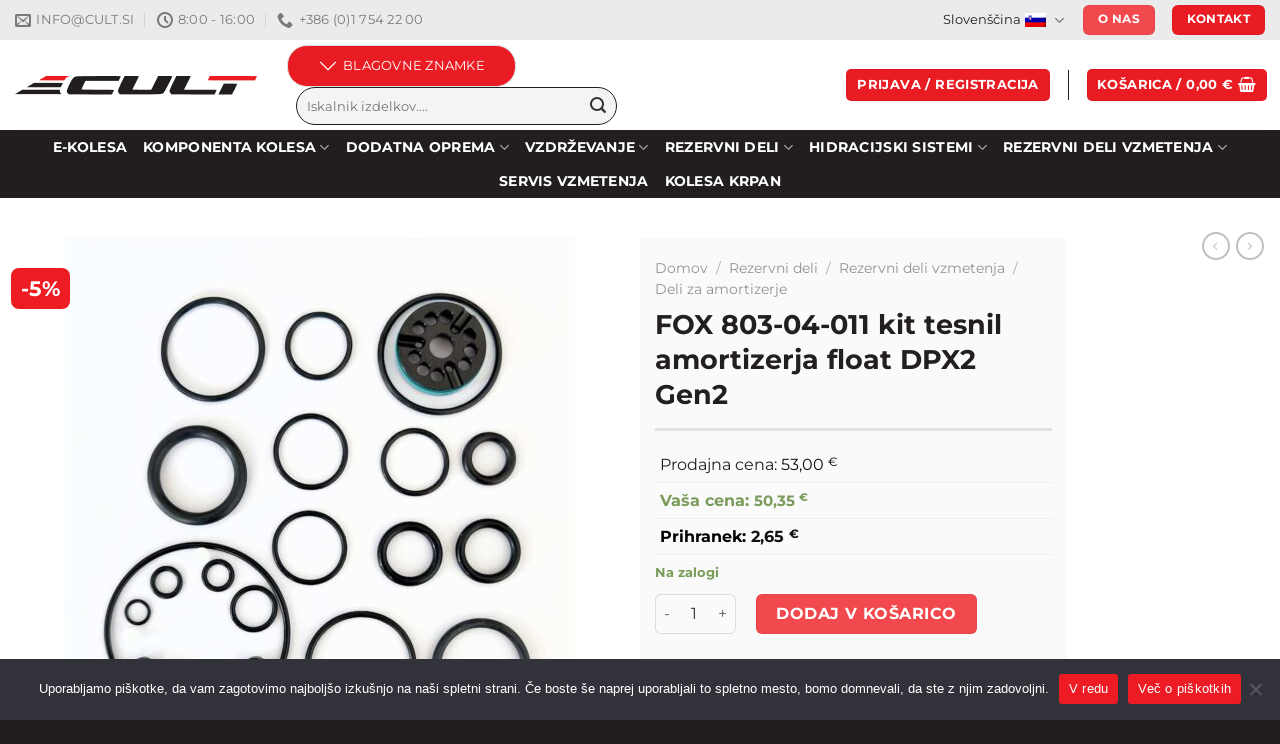

--- FILE ---
content_type: text/html; charset=UTF-8
request_url: https://www.cult.si/izdelek/fox-803-04-011-kit-tesnil-amortizerja-float-dpx2-gen2/
body_size: 47821
content:
<!DOCTYPE html>
<html lang="sl-SI" class="loading-site no-js">
<head>
	<meta charset="UTF-8" />
	<link rel="profile" href="http://gmpg.org/xfn/11" />
	<link rel="pingback" href="https://www.cult.si/xmlrpc.php" />

					<script>document.documentElement.className = document.documentElement.className + ' yes-js js_active js'</script>
			<script>(function(html){html.className = html.className.replace(/\bno-js\b/,'js')})(document.documentElement);</script>
<meta name='robots' content='index, follow, max-image-preview:large, max-snippet:-1, max-video-preview:-1' />
<link rel="alternate" hreflang="sl" href="https://www.cult.si/izdelek/fox-803-04-011-kit-tesnil-amortizerja-float-dpx2-gen2/" />
<link rel="alternate" hreflang="en" href="https://www.cult.si/en/izdelek/fox-803-04-011-kit-tesnil-amortizerja-float-dpx2-gen2/" />
<link rel="alternate" hreflang="hr" href="https://www.cult.si/hr/izdelek/fox-803-04-011-kit-tesnil-amortizerja-float-dpx2-gen2/" />
<link rel="alternate" hreflang="x-default" href="https://www.cult.si/izdelek/fox-803-04-011-kit-tesnil-amortizerja-float-dpx2-gen2/" />
<meta name="viewport" content="width=device-width, initial-scale=1" />
	<!-- This site is optimized with the Yoast SEO plugin v25.7 - https://yoast.com/wordpress/plugins/seo/ -->
	<title>FOX 803-04-011 kit tesnil amortizerja float DPX2 Gen2 - Cult kolesarska trgovina</title>
	<link rel="canonical" href="https://www.cult.si/izdelek/fox-803-04-011-kit-tesnil-amortizerja-float-dpx2-gen2/" />
	<meta property="og:locale" content="sl_SI" />
	<meta property="og:type" content="article" />
	<meta property="og:title" content="FOX 803-04-011 kit tesnil amortizerja float DPX2 Gen2 - Cult kolesarska trgovina" />
	<meta property="og:description" content="Id dobavitelja: 803-04-011 sku: 38897" />
	<meta property="og:url" content="https://www.cult.si/izdelek/fox-803-04-011-kit-tesnil-amortizerja-float-dpx2-gen2/" />
	<meta property="og:site_name" content="Cult kolesarska trgovina" />
	<meta property="article:publisher" content="https://www.facebook.com/CultKolesarskaTrgovinaLogatec/" />
	<meta property="article:modified_time" content="2026-01-21T18:52:41+00:00" />
	<meta property="og:image" content="https://www.cult.si/wp-content/uploads/2023/08/38897.jpg" />
	<meta property="og:image:width" content="1398" />
	<meta property="og:image:height" content="1500" />
	<meta property="og:image:type" content="image/jpeg" />
	<meta name="twitter:card" content="summary_large_image" />
	<script type="application/ld+json" class="yoast-schema-graph">{"@context":"https://schema.org","@graph":[{"@type":"WebPage","@id":"https://www.cult.si/izdelek/fox-803-04-011-kit-tesnil-amortizerja-float-dpx2-gen2/","url":"https://www.cult.si/izdelek/fox-803-04-011-kit-tesnil-amortizerja-float-dpx2-gen2/","name":"FOX 803-04-011 kit tesnil amortizerja float DPX2 Gen2 - Cult kolesarska trgovina","isPartOf":{"@id":"https://www.cult.si/#website"},"primaryImageOfPage":{"@id":"https://www.cult.si/izdelek/fox-803-04-011-kit-tesnil-amortizerja-float-dpx2-gen2/#primaryimage"},"image":{"@id":"https://www.cult.si/izdelek/fox-803-04-011-kit-tesnil-amortizerja-float-dpx2-gen2/#primaryimage"},"thumbnailUrl":"https://www.cult.si/wp-content/uploads/2023/08/38897.jpg","datePublished":"2023-08-25T10:00:24+00:00","dateModified":"2026-01-21T18:52:41+00:00","breadcrumb":{"@id":"https://www.cult.si/izdelek/fox-803-04-011-kit-tesnil-amortizerja-float-dpx2-gen2/#breadcrumb"},"inLanguage":"sl-SI","potentialAction":[{"@type":"ReadAction","target":["https://www.cult.si/izdelek/fox-803-04-011-kit-tesnil-amortizerja-float-dpx2-gen2/"]}]},{"@type":"ImageObject","inLanguage":"sl-SI","@id":"https://www.cult.si/izdelek/fox-803-04-011-kit-tesnil-amortizerja-float-dpx2-gen2/#primaryimage","url":"https://www.cult.si/wp-content/uploads/2023/08/38897.jpg","contentUrl":"https://www.cult.si/wp-content/uploads/2023/08/38897.jpg","width":1398,"height":1500},{"@type":"BreadcrumbList","@id":"https://www.cult.si/izdelek/fox-803-04-011-kit-tesnil-amortizerja-float-dpx2-gen2/#breadcrumb","itemListElement":[{"@type":"ListItem","position":1,"name":"Home","item":"https://www.cult.si/"},{"@type":"ListItem","position":2,"name":"Trgovina","item":"https://www.cult.si/trgovina/"},{"@type":"ListItem","position":3,"name":"FOX 803-04-011 kit tesnil amortizerja float DPX2 Gen2"}]},{"@type":"WebSite","@id":"https://www.cult.si/#website","url":"https://www.cult.si/","name":"Cult kolesarska trgovina","description":"Zastopstva znamk: Camelbak, Fox, Vittoria, SunRace, RaceFace, Marzocchi, Formula, WTB, RSP, Easton, Sturmey-Archer / Servis vzmetenja Fox ter Marzocchi / Proizvodnja transportnih koles in bike sharing sistemov.","publisher":{"@id":"https://www.cult.si/#organization"},"potentialAction":[{"@type":"SearchAction","target":{"@type":"EntryPoint","urlTemplate":"https://www.cult.si/?s={search_term_string}"},"query-input":{"@type":"PropertyValueSpecification","valueRequired":true,"valueName":"search_term_string"}}],"inLanguage":"sl-SI"},{"@type":"Organization","@id":"https://www.cult.si/#organization","name":"Cult d.o.o.","url":"https://www.cult.si/","logo":{"@type":"ImageObject","inLanguage":"sl-SI","@id":"https://www.cult.si/#/schema/logo/image/","url":"https://www.cult.si/wp-content/uploads/2021/01/logo-cult-623.jpg","contentUrl":"https://www.cult.si/wp-content/uploads/2021/01/logo-cult-623.jpg","width":623,"height":623,"caption":"Cult d.o.o."},"image":{"@id":"https://www.cult.si/#/schema/logo/image/"},"sameAs":["https://www.facebook.com/CultKolesarskaTrgovinaLogatec/"]}]}</script>
	<!-- / Yoast SEO plugin. -->


<link rel='dns-prefetch' href='//www.google.com' />
<link rel='prefetch' href='https://www.cult.si/wp-content/themes/flatsome/assets/js/flatsome.js?ver=a0a7aee297766598a20e' />
<link rel='prefetch' href='https://www.cult.si/wp-content/themes/flatsome/assets/js/chunk.slider.js?ver=3.18.7' />
<link rel='prefetch' href='https://www.cult.si/wp-content/themes/flatsome/assets/js/chunk.popups.js?ver=3.18.7' />
<link rel='prefetch' href='https://www.cult.si/wp-content/themes/flatsome/assets/js/chunk.tooltips.js?ver=3.18.7' />
<link rel='prefetch' href='https://www.cult.si/wp-content/themes/flatsome/assets/js/woocommerce.js?ver=49415fe6a9266f32f1f2' />
<link rel="alternate" type="application/rss+xml" title="Cult kolesarska trgovina &raquo; Vir" href="https://www.cult.si/feed/" />
<link rel="alternate" type="application/rss+xml" title="Cult kolesarska trgovina &raquo; Vir komentarjev" href="https://www.cult.si/comments/feed/" />
<link rel="alternate" title="oEmbed (JSON)" type="application/json+oembed" href="https://www.cult.si/wp-json/oembed/1.0/embed?url=https%3A%2F%2Fwww.cult.si%2Fizdelek%2Ffox-803-04-011-kit-tesnil-amortizerja-float-dpx2-gen2%2F" />
<link rel="alternate" title="oEmbed (XML)" type="text/xml+oembed" href="https://www.cult.si/wp-json/oembed/1.0/embed?url=https%3A%2F%2Fwww.cult.si%2Fizdelek%2Ffox-803-04-011-kit-tesnil-amortizerja-float-dpx2-gen2%2F&#038;format=xml" />
		<!-- This site uses the Google Analytics by ExactMetrics plugin v8.11.1 - Using Analytics tracking - https://www.exactmetrics.com/ -->
							<script src="//www.googletagmanager.com/gtag/js?id=G-LZ7XC1BX42"  data-cfasync="false" data-wpfc-render="false" type="text/javascript" async></script>
			<script data-cfasync="false" data-wpfc-render="false" type="text/javascript">
				var em_version = '8.11.1';
				var em_track_user = true;
				var em_no_track_reason = '';
								var ExactMetricsDefaultLocations = {"page_location":"https:\/\/www.cult.si\/izdelek\/fox-803-04-011-kit-tesnil-amortizerja-float-dpx2-gen2\/"};
								if ( typeof ExactMetricsPrivacyGuardFilter === 'function' ) {
					var ExactMetricsLocations = (typeof ExactMetricsExcludeQuery === 'object') ? ExactMetricsPrivacyGuardFilter( ExactMetricsExcludeQuery ) : ExactMetricsPrivacyGuardFilter( ExactMetricsDefaultLocations );
				} else {
					var ExactMetricsLocations = (typeof ExactMetricsExcludeQuery === 'object') ? ExactMetricsExcludeQuery : ExactMetricsDefaultLocations;
				}

								var disableStrs = [
										'ga-disable-G-LZ7XC1BX42',
									];

				/* Function to detect opted out users */
				function __gtagTrackerIsOptedOut() {
					for (var index = 0; index < disableStrs.length; index++) {
						if (document.cookie.indexOf(disableStrs[index] + '=true') > -1) {
							return true;
						}
					}

					return false;
				}

				/* Disable tracking if the opt-out cookie exists. */
				if (__gtagTrackerIsOptedOut()) {
					for (var index = 0; index < disableStrs.length; index++) {
						window[disableStrs[index]] = true;
					}
				}

				/* Opt-out function */
				function __gtagTrackerOptout() {
					for (var index = 0; index < disableStrs.length; index++) {
						document.cookie = disableStrs[index] + '=true; expires=Thu, 31 Dec 2099 23:59:59 UTC; path=/';
						window[disableStrs[index]] = true;
					}
				}

				if ('undefined' === typeof gaOptout) {
					function gaOptout() {
						__gtagTrackerOptout();
					}
				}
								window.dataLayer = window.dataLayer || [];

				window.ExactMetricsDualTracker = {
					helpers: {},
					trackers: {},
				};
				if (em_track_user) {
					function __gtagDataLayer() {
						dataLayer.push(arguments);
					}

					function __gtagTracker(type, name, parameters) {
						if (!parameters) {
							parameters = {};
						}

						if (parameters.send_to) {
							__gtagDataLayer.apply(null, arguments);
							return;
						}

						if (type === 'event') {
														parameters.send_to = exactmetrics_frontend.v4_id;
							var hookName = name;
							if (typeof parameters['event_category'] !== 'undefined') {
								hookName = parameters['event_category'] + ':' + name;
							}

							if (typeof ExactMetricsDualTracker.trackers[hookName] !== 'undefined') {
								ExactMetricsDualTracker.trackers[hookName](parameters);
							} else {
								__gtagDataLayer('event', name, parameters);
							}
							
						} else {
							__gtagDataLayer.apply(null, arguments);
						}
					}

					__gtagTracker('js', new Date());
					__gtagTracker('set', {
						'developer_id.dNDMyYj': true,
											});
					if ( ExactMetricsLocations.page_location ) {
						__gtagTracker('set', ExactMetricsLocations);
					}
										__gtagTracker('config', 'G-LZ7XC1BX42', {"forceSSL":"true"} );
										window.gtag = __gtagTracker;										(function () {
						/* https://developers.google.com/analytics/devguides/collection/analyticsjs/ */
						/* ga and __gaTracker compatibility shim. */
						var noopfn = function () {
							return null;
						};
						var newtracker = function () {
							return new Tracker();
						};
						var Tracker = function () {
							return null;
						};
						var p = Tracker.prototype;
						p.get = noopfn;
						p.set = noopfn;
						p.send = function () {
							var args = Array.prototype.slice.call(arguments);
							args.unshift('send');
							__gaTracker.apply(null, args);
						};
						var __gaTracker = function () {
							var len = arguments.length;
							if (len === 0) {
								return;
							}
							var f = arguments[len - 1];
							if (typeof f !== 'object' || f === null || typeof f.hitCallback !== 'function') {
								if ('send' === arguments[0]) {
									var hitConverted, hitObject = false, action;
									if ('event' === arguments[1]) {
										if ('undefined' !== typeof arguments[3]) {
											hitObject = {
												'eventAction': arguments[3],
												'eventCategory': arguments[2],
												'eventLabel': arguments[4],
												'value': arguments[5] ? arguments[5] : 1,
											}
										}
									}
									if ('pageview' === arguments[1]) {
										if ('undefined' !== typeof arguments[2]) {
											hitObject = {
												'eventAction': 'page_view',
												'page_path': arguments[2],
											}
										}
									}
									if (typeof arguments[2] === 'object') {
										hitObject = arguments[2];
									}
									if (typeof arguments[5] === 'object') {
										Object.assign(hitObject, arguments[5]);
									}
									if ('undefined' !== typeof arguments[1].hitType) {
										hitObject = arguments[1];
										if ('pageview' === hitObject.hitType) {
											hitObject.eventAction = 'page_view';
										}
									}
									if (hitObject) {
										action = 'timing' === arguments[1].hitType ? 'timing_complete' : hitObject.eventAction;
										hitConverted = mapArgs(hitObject);
										__gtagTracker('event', action, hitConverted);
									}
								}
								return;
							}

							function mapArgs(args) {
								var arg, hit = {};
								var gaMap = {
									'eventCategory': 'event_category',
									'eventAction': 'event_action',
									'eventLabel': 'event_label',
									'eventValue': 'event_value',
									'nonInteraction': 'non_interaction',
									'timingCategory': 'event_category',
									'timingVar': 'name',
									'timingValue': 'value',
									'timingLabel': 'event_label',
									'page': 'page_path',
									'location': 'page_location',
									'title': 'page_title',
									'referrer' : 'page_referrer',
								};
								for (arg in args) {
																		if (!(!args.hasOwnProperty(arg) || !gaMap.hasOwnProperty(arg))) {
										hit[gaMap[arg]] = args[arg];
									} else {
										hit[arg] = args[arg];
									}
								}
								return hit;
							}

							try {
								f.hitCallback();
							} catch (ex) {
							}
						};
						__gaTracker.create = newtracker;
						__gaTracker.getByName = newtracker;
						__gaTracker.getAll = function () {
							return [];
						};
						__gaTracker.remove = noopfn;
						__gaTracker.loaded = true;
						window['__gaTracker'] = __gaTracker;
					})();
									} else {
										console.log("");
					(function () {
						function __gtagTracker() {
							return null;
						}

						window['__gtagTracker'] = __gtagTracker;
						window['gtag'] = __gtagTracker;
					})();
									}
			</script>
							<!-- / Google Analytics by ExactMetrics -->
				<style id="content-control-block-styles">
			@media (max-width: 640px) {
	.cc-hide-on-mobile {
		display: none !important;
	}
}
@media (min-width: 641px) and (max-width: 920px) {
	.cc-hide-on-tablet {
		display: none !important;
	}
}
@media (min-width: 921px) and (max-width: 1440px) {
	.cc-hide-on-desktop {
		display: none !important;
	}
}		</style>
		<style id='wp-img-auto-sizes-contain-inline-css' type='text/css'>
img:is([sizes=auto i],[sizes^="auto," i]){contain-intrinsic-size:3000px 1500px}
/*# sourceURL=wp-img-auto-sizes-contain-inline-css */
</style>

<link rel='stylesheet' id='wc-braintree-blocks-style-css' href='https://www.cult.si/wp-content/plugins/woo-payment-gateway/packages/blocks/build/style.css?ver=3.2.54' type='text/css' media='all' />
<link rel='stylesheet' id='easy-autocomplete-css' href='https://www.cult.si/wp-content/plugins/woocommerce-products-filter/js/easy-autocomplete/easy-autocomplete.min.css?ver=3.3.7.1' type='text/css' media='all' />
<link rel='stylesheet' id='easy-autocomplete-theme-css' href='https://www.cult.si/wp-content/plugins/woocommerce-products-filter/js/easy-autocomplete/easy-autocomplete.themes.min.css?ver=3.3.7.1' type='text/css' media='all' />
<style id='wp-emoji-styles-inline-css' type='text/css'>

	img.wp-smiley, img.emoji {
		display: inline !important;
		border: none !important;
		box-shadow: none !important;
		height: 1em !important;
		width: 1em !important;
		margin: 0 0.07em !important;
		vertical-align: -0.1em !important;
		background: none !important;
		padding: 0 !important;
	}
/*# sourceURL=wp-emoji-styles-inline-css */
</style>
<link rel='stylesheet' id='content-control-block-styles-css' href='https://www.cult.si/wp-content/plugins/content-control/dist/style-block-editor.css?ver=2.3.0' type='text/css' media='all' />
<link rel='stylesheet' id='cookie-notice-front-css' href='https://www.cult.si/wp-content/plugins/cookie-notice/css/front.min.css?ver=2.4.18' type='text/css' media='all' />
<link rel='stylesheet' id='woof-css' href='https://www.cult.si/wp-content/plugins/woocommerce-products-filter/css/front.css?ver=3.3.7.1' type='text/css' media='all' />
<style id='woof-inline-css' type='text/css'>

.woof_products_top_panel li span, .woof_products_top_panel2 li span{background: url(https://www.cult.si/wp-content/plugins/woocommerce-products-filter/img/delete.png);background-size: 14px 14px;background-repeat: no-repeat;background-position: right;}
.woof_edit_view{
                    display: none;
                }
.woof_container_inner h4 {
    border-bottom: 3px solid #E5E5E5 !important;
    padding-bottom: 5px !important;
}
.woof_list label {
    vertical-align: middle;
    padding-top: 0px;
    padding-bottom: 0px;
    width: 90%;
    font-size: 16px;
    border-bottom: 1px solid #E5E5E5;
}
.woof_list_checkbox li div {
    margin-top: 3px;
    vertical-align: top;
}
.woof_list label {
    font-size: 14px;
}
.woof_container_inner h4 {
    font-size: 16px;
}
.woocommerce .woof .woof_reset_search_form {
display: none;
}

/*# sourceURL=woof-inline-css */
</style>
<link rel='stylesheet' id='chosen-drop-down-css' href='https://www.cult.si/wp-content/plugins/woocommerce-products-filter/js/chosen/chosen.min.css?ver=3.3.7.1' type='text/css' media='all' />
<link rel='stylesheet' id='plainoverlay-css' href='https://www.cult.si/wp-content/plugins/woocommerce-products-filter/css/plainoverlay.css?ver=3.3.7.1' type='text/css' media='all' />
<link rel='stylesheet' id='icheck-jquery-color-flat-css' href='https://www.cult.si/wp-content/plugins/woocommerce-products-filter/js/icheck/skins/flat/_all.css?ver=3.3.7.1' type='text/css' media='all' />
<link rel='stylesheet' id='icheck-jquery-color-square-css' href='https://www.cult.si/wp-content/plugins/woocommerce-products-filter/js/icheck/skins/square/_all.css?ver=3.3.7.1' type='text/css' media='all' />
<link rel='stylesheet' id='icheck-jquery-color-minimal-css' href='https://www.cult.si/wp-content/plugins/woocommerce-products-filter/js/icheck/skins/minimal/_all.css?ver=3.3.7.1' type='text/css' media='all' />
<link rel='stylesheet' id='woof_by_author_html_items-css' href='https://www.cult.si/wp-content/plugins/woocommerce-products-filter/ext/by_author/css/by_author.css?ver=3.3.7.1' type='text/css' media='all' />
<link rel='stylesheet' id='woof_by_backorder_html_items-css' href='https://www.cult.si/wp-content/plugins/woocommerce-products-filter/ext/by_backorder/css/by_backorder.css?ver=3.3.7.1' type='text/css' media='all' />
<link rel='stylesheet' id='woof_by_instock_html_items-css' href='https://www.cult.si/wp-content/plugins/woocommerce-products-filter/ext/by_instock/css/by_instock.css?ver=3.3.7.1' type='text/css' media='all' />
<link rel='stylesheet' id='woof_by_onsales_html_items-css' href='https://www.cult.si/wp-content/plugins/woocommerce-products-filter/ext/by_onsales/css/by_onsales.css?ver=3.3.7.1' type='text/css' media='all' />
<link rel='stylesheet' id='woof_by_sku_html_items-css' href='https://www.cult.si/wp-content/plugins/woocommerce-products-filter/ext/by_sku/css/by_sku.css?ver=3.3.7.1' type='text/css' media='all' />
<link rel='stylesheet' id='woof_by_text_html_items-css' href='https://www.cult.si/wp-content/plugins/woocommerce-products-filter/ext/by_text/assets/css/front.css?ver=3.3.7.1' type='text/css' media='all' />
<link rel='stylesheet' id='woof_color_html_items-css' href='https://www.cult.si/wp-content/plugins/woocommerce-products-filter/ext/color/css/html_types/color.css?ver=3.3.7.1' type='text/css' media='all' />
<link rel='stylesheet' id='woof_image_html_items-css' href='https://www.cult.si/wp-content/plugins/woocommerce-products-filter/ext/image/css/html_types/image.css?ver=3.3.7.1' type='text/css' media='all' />
<link rel='stylesheet' id='woof_label_html_items-css' href='https://www.cult.si/wp-content/plugins/woocommerce-products-filter/ext/label/css/html_types/label.css?ver=3.3.7.1' type='text/css' media='all' />
<link rel='stylesheet' id='woof_select_hierarchy_html_items-css' href='https://www.cult.si/wp-content/plugins/woocommerce-products-filter/ext/select_hierarchy/css/html_types/select_hierarchy.css?ver=3.3.7.1' type='text/css' media='all' />
<link rel='stylesheet' id='woof_select_radio_check_html_items-css' href='https://www.cult.si/wp-content/plugins/woocommerce-products-filter/ext/select_radio_check/css/html_types/select_radio_check.css?ver=3.3.7.1' type='text/css' media='all' />
<link rel='stylesheet' id='woof_slider_html_items-css' href='https://www.cult.si/wp-content/plugins/woocommerce-products-filter/ext/slider/css/html_types/slider.css?ver=3.3.7.1' type='text/css' media='all' />
<link rel='stylesheet' id='woof_sd_html_items_checkbox-css' href='https://www.cult.si/wp-content/plugins/woocommerce-products-filter/ext/smart_designer/css/elements/checkbox.css?ver=3.3.7.1' type='text/css' media='all' />
<link rel='stylesheet' id='woof_sd_html_items_radio-css' href='https://www.cult.si/wp-content/plugins/woocommerce-products-filter/ext/smart_designer/css/elements/radio.css?ver=3.3.7.1' type='text/css' media='all' />
<link rel='stylesheet' id='woof_sd_html_items_switcher-css' href='https://www.cult.si/wp-content/plugins/woocommerce-products-filter/ext/smart_designer/css/elements/switcher.css?ver=3.3.7.1' type='text/css' media='all' />
<link rel='stylesheet' id='woof_sd_html_items_color-css' href='https://www.cult.si/wp-content/plugins/woocommerce-products-filter/ext/smart_designer/css/elements/color.css?ver=3.3.7.1' type='text/css' media='all' />
<link rel='stylesheet' id='woof_sd_html_items_tooltip-css' href='https://www.cult.si/wp-content/plugins/woocommerce-products-filter/ext/smart_designer/css/tooltip.css?ver=3.3.7.1' type='text/css' media='all' />
<link rel='stylesheet' id='woof_sd_html_items_front-css' href='https://www.cult.si/wp-content/plugins/woocommerce-products-filter/ext/smart_designer/css/front.css?ver=3.3.7.1' type='text/css' media='all' />
<link rel='stylesheet' id='woof-switcher23-css' href='https://www.cult.si/wp-content/plugins/woocommerce-products-filter/css/switcher.css?ver=3.3.7.1' type='text/css' media='all' />
<link rel='stylesheet' id='wwpp_single_product_page_css-css' href='https://www.cult.si/wp-content/plugins/woocommerce-wholesale-prices-premium/css/wwpp-single-product-page.css?ver=2.0.2' type='text/css' media='all' />
<style id='woocommerce-inline-inline-css' type='text/css'>
.woocommerce form .form-row .required { visibility: visible; }
/*# sourceURL=woocommerce-inline-inline-css */
</style>
<style id='wpgb-head-inline-css' type='text/css'>
.wp-grid-builder:not(.wpgb-template),.wpgb-facet{opacity:0.01}.wpgb-facet fieldset{margin:0;padding:0;border:none;outline:none;box-shadow:none}.wpgb-facet fieldset:last-child{margin-bottom:40px;}.wpgb-facet fieldset legend.wpgb-sr-only{height:1px;width:1px}
/*# sourceURL=wpgb-head-inline-css */
</style>
<link rel='stylesheet' id='wpml-legacy-horizontal-list-0-css' href='https://www.cult.si/wp-content/plugins/sitepress-multilingual-cms/templates/language-switchers/legacy-list-horizontal/style.min.css?ver=1' type='text/css' media='all' />
<link rel='stylesheet' id='wp-pagenavi-css' href='https://www.cult.si/wp-content/plugins/wp-pagenavi/pagenavi-css.css?ver=2.70' type='text/css' media='all' />
<link rel='stylesheet' id='flatsome-woocommerce-wishlist-css' href='https://www.cult.si/wp-content/themes/flatsome/inc/integrations/wc-yith-wishlist/wishlist.css?ver=3.10.2' type='text/css' media='all' />
<link rel='stylesheet' id='elementor-frontend-css' href='https://www.cult.si/wp-content/plugins/elementor/assets/css/frontend-lite.min.css?ver=3.21.6' type='text/css' media='all' />
<link rel='stylesheet' id='swiper-css' href='https://www.cult.si/wp-content/plugins/elementor/assets/lib/swiper/v8/css/swiper.min.css?ver=8.4.5' type='text/css' media='all' />
<link rel='stylesheet' id='elementor-post-375497-css' href='https://www.cult.si/wp-content/uploads/elementor/css/post-375497.css?ver=1721912090' type='text/css' media='all' />
<link rel='stylesheet' id='elementor-pro-css' href='https://www.cult.si/wp-content/plugins/elementor-pro/assets/css/frontend-lite.min.css?ver=3.21.3' type='text/css' media='all' />
<link rel='stylesheet' id='font-awesome-5-all-css' href='https://www.cult.si/wp-content/plugins/elementor/assets/lib/font-awesome/css/all.min.css?ver=3.21.6' type='text/css' media='all' />
<link rel='stylesheet' id='font-awesome-4-shim-css' href='https://www.cult.si/wp-content/plugins/elementor/assets/lib/font-awesome/css/v4-shims.min.css?ver=3.21.6' type='text/css' media='all' />
<link rel='stylesheet' id='elementor-post-385706-css' href='https://www.cult.si/wp-content/uploads/elementor/css/post-385706.css?ver=1721912090' type='text/css' media='all' />
<link rel='stylesheet' id='flatsome-main-css' href='https://www.cult.si/wp-content/themes/flatsome/assets/css/flatsome.css?ver=3.18.7' type='text/css' media='all' />
<style id='flatsome-main-inline-css' type='text/css'>
@font-face {
				font-family: "fl-icons";
				font-display: block;
				src: url(https://www.cult.si/wp-content/themes/flatsome/assets/css/icons/fl-icons.eot?v=3.18.7);
				src:
					url(https://www.cult.si/wp-content/themes/flatsome/assets/css/icons/fl-icons.eot#iefix?v=3.18.7) format("embedded-opentype"),
					url(https://www.cult.si/wp-content/themes/flatsome/assets/css/icons/fl-icons.woff2?v=3.18.7) format("woff2"),
					url(https://www.cult.si/wp-content/themes/flatsome/assets/css/icons/fl-icons.ttf?v=3.18.7) format("truetype"),
					url(https://www.cult.si/wp-content/themes/flatsome/assets/css/icons/fl-icons.woff?v=3.18.7) format("woff"),
					url(https://www.cult.si/wp-content/themes/flatsome/assets/css/icons/fl-icons.svg?v=3.18.7#fl-icons) format("svg");
			}
/*# sourceURL=flatsome-main-inline-css */
</style>
<link rel='stylesheet' id='flatsome-shop-css' href='https://www.cult.si/wp-content/themes/flatsome/assets/css/flatsome-shop.css?ver=3.18.7' type='text/css' media='all' />
<script type="text/javascript" id="wpml-cookie-js-extra">
/* <![CDATA[ */
var wpml_cookies = {"wp-wpml_current_language":{"value":"sl","expires":1,"path":"/"}};
var wpml_cookies = {"wp-wpml_current_language":{"value":"sl","expires":1,"path":"/"}};
//# sourceURL=wpml-cookie-js-extra
/* ]]> */
</script>
<script type="text/javascript" src="https://www.cult.si/wp-content/plugins/sitepress-multilingual-cms/res/js/cookies/language-cookie.js?ver=4.6.13" id="wpml-cookie-js" defer="defer" data-wp-strategy="defer"></script>
<script type="text/javascript" src="https://www.cult.si/wp-includes/js/jquery/jquery.min.js?ver=3.7.1" id="jquery-core-js"></script>
<script type="text/javascript" src="https://www.cult.si/wp-content/plugins/woocommerce-products-filter/js/easy-autocomplete/jquery.easy-autocomplete.min.js?ver=3.3.7.1" id="easy-autocomplete-js"></script>
<script type="text/javascript" id="woof-husky-js-extra">
/* <![CDATA[ */
var woof_husky_txt = {"ajax_url":"https://www.cult.si/wp-admin/admin-ajax.php","plugin_uri":"https://www.cult.si/wp-content/plugins/woocommerce-products-filter/ext/by_text/","loader":"https://www.cult.si/wp-content/plugins/woocommerce-products-filter/ext/by_text/assets/img/ajax-loader.gif","not_found":"Nothing found!","prev":"Prev","next":"Next","site_link":"https://www.cult.si","default_data":{"placeholder":"","behavior":"title","search_by_full_word":0,"autocomplete":1,"how_to_open_links":0,"taxonomy_compatibility":0,"sku_compatibility":0,"custom_fields":"","search_desc_variant":0,"view_text_length":10,"min_symbols":3,"max_posts":10,"image":"","notes_for_customer":"","template":"default","max_open_height":300,"page":0}};
//# sourceURL=woof-husky-js-extra
/* ]]> */
</script>
<script type="text/javascript" src="https://www.cult.si/wp-content/plugins/woocommerce-products-filter/ext/by_text/assets/js/husky.js?ver=3.3.7.1" id="woof-husky-js"></script>
<script type="text/javascript" src="https://www.cult.si/wp-content/plugins/google-analytics-dashboard-for-wp/assets/js/frontend-gtag.min.js?ver=8.11.1" id="exactmetrics-frontend-script-js" async="async" data-wp-strategy="async"></script>
<script data-cfasync="false" data-wpfc-render="false" type="text/javascript" id='exactmetrics-frontend-script-js-extra'>/* <![CDATA[ */
var exactmetrics_frontend = {"js_events_tracking":"true","download_extensions":"zip,mp3,mpeg,pdf,docx,pptx,xlsx,rar","inbound_paths":"[{\"path\":\"\\\/go\\\/\",\"label\":\"affiliate\"},{\"path\":\"\\\/recommend\\\/\",\"label\":\"affiliate\"}]","home_url":"https:\/\/www.cult.si","hash_tracking":"false","v4_id":"G-LZ7XC1BX42"};/* ]]> */
</script>
<script type="text/javascript" id="cookie-notice-front-js-before">
/* <![CDATA[ */
var cnArgs = {"ajaxUrl":"https:\/\/www.cult.si\/wp-admin\/admin-ajax.php","nonce":"74ee0a3ec6","hideEffect":"fade","position":"bottom","onScroll":false,"onScrollOffset":100,"onClick":false,"cookieName":"cookie_notice_accepted","cookieTime":2592000,"cookieTimeRejected":2592000,"globalCookie":false,"redirection":false,"cache":true,"revokeCookies":false,"revokeCookiesOpt":"automatic"};

//# sourceURL=cookie-notice-front-js-before
/* ]]> */
</script>
<script type="text/javascript" src="https://www.cult.si/wp-content/plugins/cookie-notice/js/front.min.js?ver=2.4.18" id="cookie-notice-front-js"></script>
<script type="text/javascript" src="https://www.cult.si/wp-content/plugins/recaptcha-woo/js/rcfwc.js?ver=1.0" id="rcfwc-js-js" defer="defer" data-wp-strategy="defer"></script>
<script type="text/javascript" src="https://www.google.com/recaptcha/api.js?explicit&amp;hl=sl_SI" id="recaptcha-js" defer="defer" data-wp-strategy="defer"></script>
<script type="text/javascript" src="https://www.cult.si/wp-content/plugins/woocommerce/assets/js/jquery-blockui/jquery.blockUI.min.js?ver=2.7.0-wc.9.4.4" id="jquery-blockui-js" data-wp-strategy="defer"></script>
<script type="text/javascript" id="wc-add-to-cart-js-extra">
/* <![CDATA[ */
var wc_add_to_cart_params = {"ajax_url":"/wp-admin/admin-ajax.php","wc_ajax_url":"/?wc-ajax=%%endpoint%%","i18n_view_cart":"Prika\u017ei ko\u0161arico","cart_url":"https://www.cult.si/kosarica-2/","is_cart":"","cart_redirect_after_add":"no"};
//# sourceURL=wc-add-to-cart-js-extra
/* ]]> */
</script>
<script type="text/javascript" src="https://www.cult.si/wp-content/plugins/woocommerce/assets/js/frontend/add-to-cart.min.js?ver=9.4.4" id="wc-add-to-cart-js" defer="defer" data-wp-strategy="defer"></script>
<script type="text/javascript" id="wc-single-product-js-extra">
/* <![CDATA[ */
var wc_single_product_params = {"i18n_required_rating_text":"Ocenite izdelek","review_rating_required":"yes","flexslider":{"rtl":false,"animation":"slide","smoothHeight":true,"directionNav":false,"controlNav":"thumbnails","slideshow":false,"animationSpeed":500,"animationLoop":false,"allowOneSlide":false},"zoom_enabled":"","zoom_options":[],"photoswipe_enabled":"","photoswipe_options":{"shareEl":false,"closeOnScroll":false,"history":false,"hideAnimationDuration":0,"showAnimationDuration":0},"flexslider_enabled":""};
//# sourceURL=wc-single-product-js-extra
/* ]]> */
</script>
<script type="text/javascript" src="https://www.cult.si/wp-content/plugins/woocommerce/assets/js/frontend/single-product.min.js?ver=9.4.4" id="wc-single-product-js" defer="defer" data-wp-strategy="defer"></script>
<script type="text/javascript" src="https://www.cult.si/wp-content/plugins/woocommerce/assets/js/js-cookie/js.cookie.min.js?ver=2.1.4-wc.9.4.4" id="js-cookie-js" data-wp-strategy="defer"></script>
<script type="text/javascript" src="https://www.cult.si/wp-content/plugins/elementor/assets/lib/font-awesome/js/v4-shims.min.js?ver=3.21.6" id="font-awesome-4-shim-js"></script>
<link rel="https://api.w.org/" href="https://www.cult.si/wp-json/" /><link rel="alternate" title="JSON" type="application/json" href="https://www.cult.si/wp-json/wp/v2/product/366530" /><link rel="EditURI" type="application/rsd+xml" title="RSD" href="https://www.cult.si/xmlrpc.php?rsd" />
<meta name="generator" content="WordPress 6.9" />
<meta name="generator" content="WooCommerce 9.4.4" />
<link rel='shortlink' href='https://www.cult.si/?p=366530' />
<meta name="generator" content="WPML ver:4.6.13 stt:22,1,47;" />
<meta name="wwp" content="yes" /><noscript><style>.wp-grid-builder .wpgb-card.wpgb-card-hidden .wpgb-card-wrapper{opacity:1!important;visibility:visible!important;transform:none!important}.wpgb-facet {opacity:1!important;pointer-events:auto!important}.wpgb-facet *:not(.wpgb-pagination-facet){display:none}</style></noscript><script src="https://kit.fontawesome.com/143b4dfbe2.js"></script>
<!-- Global site tag (gtag.js) - Google Analytics -->
<script async src="https://www.googletagmanager.com/gtag/js?id=UA-149283029-1"></script>
<script>
  window.dataLayer = window.dataLayer || [];
  function gtag(){dataLayer.push(arguments);}
  gtag('js', new Date());

  gtag('config', 'UA-149283029-1');
</script>
<!-- Google tag (gtag.js) -->
<script async src="https://www.googletagmanager.com/gtag/js?id=G-LZ7XC1BX42"></script>
<script>
  window.dataLayer = window.dataLayer || [];
  function gtag(){dataLayer.push(arguments);}
  gtag('js', new Date());

  gtag('config', 'G-LZ7XC1BX42');
</script>	<noscript><style>.woocommerce-product-gallery{ opacity: 1 !important; }</style></noscript>
	<meta name="generator" content="Elementor 3.21.6; features: e_optimized_assets_loading, e_optimized_css_loading, e_font_icon_svg, additional_custom_breakpoints, e_lazyload; settings: css_print_method-external, google_font-disabled, font_display-swap">
			<style>
				.e-con.e-parent:nth-of-type(n+4):not(.e-lazyloaded):not(.e-no-lazyload),
				.e-con.e-parent:nth-of-type(n+4):not(.e-lazyloaded):not(.e-no-lazyload) * {
					background-image: none !important;
				}
				@media screen and (max-height: 1024px) {
					.e-con.e-parent:nth-of-type(n+3):not(.e-lazyloaded):not(.e-no-lazyload),
					.e-con.e-parent:nth-of-type(n+3):not(.e-lazyloaded):not(.e-no-lazyload) * {
						background-image: none !important;
					}
				}
				@media screen and (max-height: 640px) {
					.e-con.e-parent:nth-of-type(n+2):not(.e-lazyloaded):not(.e-no-lazyload),
					.e-con.e-parent:nth-of-type(n+2):not(.e-lazyloaded):not(.e-no-lazyload) * {
						background-image: none !important;
					}
				}
			</style>
			<style class='wp-fonts-local' type='text/css'>
@font-face{font-family:Inter;font-style:normal;font-weight:300 900;font-display:fallback;src:url('https://www.cult.si/wp-content/plugins/woocommerce/assets/fonts/Inter-VariableFont_slnt,wght.woff2') format('woff2');font-stretch:normal;}
@font-face{font-family:Cardo;font-style:normal;font-weight:400;font-display:fallback;src:url('https://www.cult.si/wp-content/plugins/woocommerce/assets/fonts/cardo_normal_400.woff2') format('woff2');}
</style>
<link rel="icon" href="https://www.cult.si/wp-content/uploads/2024/10/cropped-ikonca-cult-2-32x32.png" sizes="32x32" />
<link rel="icon" href="https://www.cult.si/wp-content/uploads/2024/10/cropped-ikonca-cult-2-192x192.png" sizes="192x192" />
<link rel="apple-touch-icon" href="https://www.cult.si/wp-content/uploads/2024/10/cropped-ikonca-cult-2-180x180.png" />
<meta name="msapplication-TileImage" content="https://www.cult.si/wp-content/uploads/2024/10/cropped-ikonca-cult-2-270x270.png" />
<style id="custom-css" type="text/css">:root {--primary-color: #e91b23;--fs-color-primary: #e91b23;--fs-color-secondary: #f1494e;--fs-color-success: #7a9c59;--fs-color-alert: #b20000;--fs-experimental-link-color: #231f20;--fs-experimental-link-color-hover: #ed1b22;}.tooltipster-base {--tooltip-color: #fff;--tooltip-bg-color: #000;}.off-canvas-right .mfp-content, .off-canvas-left .mfp-content {--drawer-width: 300px;}.off-canvas .mfp-content.off-canvas-cart {--drawer-width: 360px;}.container-width, .full-width .ubermenu-nav, .container, .row{max-width: 1570px}.row.row-collapse{max-width: 1540px}.row.row-small{max-width: 1562.5px}.row.row-large{max-width: 1600px}.header-main{height: 90px}#logo img{max-height: 90px}#logo{width:242px;}.stuck #logo img{padding:2px 0;}.header-bottom{min-height: 50px}.header-top{min-height: 40px}.transparent .header-main{height: 269px}.transparent #logo img{max-height: 269px}.has-transparent + .page-title:first-of-type,.has-transparent + #main > .page-title,.has-transparent + #main > div > .page-title,.has-transparent + #main .page-header-wrapper:first-of-type .page-title{padding-top: 349px;}.header.show-on-scroll,.stuck .header-main{height:70px!important}.stuck #logo img{max-height: 70px!important}.search-form{ width: 58%;}.header-bg-color {background-color: #ffffff}.header-bottom {background-color: #221e1f}.top-bar-nav > li > a{line-height: 16px }.header-main .nav > li > a{line-height: 16px }.header-bottom-nav > li > a{line-height: 17px }@media (max-width: 549px) {.header-main{height: 70px}#logo img{max-height: 70px}}.main-menu-overlay{background-color: #ffffff}.nav-dropdown{border-radius:3px}.nav-dropdown{font-size:100%}.header-top{background-color:#ebebeb!important;}body{color: #333333}h1,h2,h3,h4,h5,h6,.heading-font{color: #231f20;}body{font-size: 100%;}body{font-family: Montserrat, sans-serif;}body {font-weight: 400;font-style: normal;}.nav > li > a {font-family: Montserrat, sans-serif;}.mobile-sidebar-levels-2 .nav > li > ul > li > a {font-family: Montserrat, sans-serif;}.nav > li > a,.mobile-sidebar-levels-2 .nav > li > ul > li > a {font-weight: 700;font-style: normal;}h1,h2,h3,h4,h5,h6,.heading-font, .off-canvas-center .nav-sidebar.nav-vertical > li > a{font-family: Montserrat, sans-serif;}h1,h2,h3,h4,h5,h6,.heading-font,.banner h1,.banner h2 {font-weight: 700;font-style: normal;}.alt-font{font-family: Montserrat, sans-serif;}.alt-font {font-weight: 400!important;font-style: normal!important;}.header:not(.transparent) .top-bar-nav > li > a {color: #221e1f;}.header:not(.transparent) .header-bottom-nav.nav > li > a{color: #ffffff;}.header:not(.transparent) .header-bottom-nav.nav > li > a:hover,.header:not(.transparent) .header-bottom-nav.nav > li.active > a,.header:not(.transparent) .header-bottom-nav.nav > li.current > a,.header:not(.transparent) .header-bottom-nav.nav > li > a.active,.header:not(.transparent) .header-bottom-nav.nav > li > a.current{color: #e91b23;}.header-bottom-nav.nav-line-bottom > li > a:before,.header-bottom-nav.nav-line-grow > li > a:before,.header-bottom-nav.nav-line > li > a:before,.header-bottom-nav.nav-box > li > a:hover,.header-bottom-nav.nav-box > li.active > a,.header-bottom-nav.nav-pills > li > a:hover,.header-bottom-nav.nav-pills > li.active > a{color:#FFF!important;background-color: #e91b23;}.widget:where(:not(.widget_shopping_cart)) a{color: #231f20;}.widget:where(:not(.widget_shopping_cart)) a:hover{color: #ed1b22;}.widget .tagcloud a:hover{border-color: #ed1b22; background-color: #ed1b22;}.is-divider{background-color: #000000;}input[type='submit'], input[type="button"], button:not(.icon), .button:not(.icon){border-radius: 6px!important}.shop-page-title.featured-title .title-bg{ background-image: url(https://www.cult.si/wp-content/uploads/2023/08/38897.jpg)!important;}@media screen and (min-width: 550px){.products .box-vertical .box-image{min-width: 400px!important;width: 400px!important;}}.footer-1{background-color: #221e1f}.footer-2{background-color: #221e1f}.absolute-footer, html{background-color: #221e1f}button[name='update_cart'] { display: none; }.nav-vertical-fly-out > li + li {border-top-width: 1px; border-top-style: solid;}/* Custom CSS */.icon-box-img svg path {fill: #dd594b;}.page-title-inner p.woocommerce-result-count.hide-for-medium {font-weight: 700 !important;font-size: 15px;}.page-title-inner .woocommerce-ordering select.orderby {font-weight: 700 !important;font-size: 15px;}/*woof*/.woof_products_top_panel {z-index: 3;}/*gravity form*/h3.gf_progressbar_title {font-size: 30px !important;}.gform_wrapper input:not([type=radio]):not([type=checkbox]):not([type=submit]):not([type=button]):not([type=image]):not([type=file]) {padding: 10px;border-radius: 5px;height: 32px;font-size: 14px;font-weight: 300;}select#input_1_26 {border-radius: 5px;padding: 10px;}ul#gform_fields_1 {background-color: #F4F4F4;padding: 20px;}select#input_1_27 {border-radius: 5px;padding: 10px;}.gform_wrapper textarea {padding: 10px;border-radius: 5px;}select#input_1_30 {border-radius: 5px;padding: 10px;}select#input_1_50 {border-radius: 5px;padding: 10px;}select#input_1_51 {border-radius: 5px;padding: 10px;}select#input_1_56 {border-radius: 5px;padding: 10px;}select#input_1_64 {border-radius: 5px;padding: 10px;}select#input_1_65 {border-radius: 5px;padding: 10px;}ul#gform_fields_1_2 {background-color: #F4F4F4;padding: 20px;}.gform_body td {padding: 10px;}select#input_1_75 {border-radius: 5px;padding: 10px;height: 50px;}select#input_1_76 {border-radius: 5px;padding: 10px;height: 50px;}a.gravitypdf-download-link {color: #fff;}input#gform_previous_button_1_4 {padding-top: 5px;padding-bottom: 5px;padding-left: 40px;padding-right: 40px;border-radius: 50px;}input#gform_next_button_1_4 {padding-top: 5px;padding-bottom: 5px;padding-left: 40px;padding-right: 40px;border-radius: 50px;}input#gform_next_button_1_3{padding-top: 5px;padding-bottom: 5px;padding-left: 40px;padding-right: 40px;border-radius: 50px;}input#gform_previous_button_1_77 {padding-top: 5px;padding-bottom: 5px;padding-left: 40px;padding-right: 40px;border-radius: 50px;}input#gform_next_button_1_77 {padding-top: 5px;padding-bottom: 5px;padding-left: 40px;padding-right: 40px;border-radius: 50px;}input#gform_previous_button_1 {padding-top: 5px;padding-bottom: 5px;padding-left: 40px;padding-right: 40px;border-radius: 50px;}input#gform_submit_button_1 {padding-top: 5px;padding-bottom: 5px;padding-left: 40px;padding-right: 40px;border-radius: 50px;}select#input_1_79 {border-radius: 5px;padding: 10px;}select#input_1_80 {border-radius: 5px;padding: 10px;}select#input_1_81 {border-radius: 5px;padding: 10px;}select#input_1_82 {border-radius: 5px;padding: 10px;}select#input_1_83 {border-radius: 5px;padding: 10px;}input#gform_previous_button_1_84 {padding-top: 5px;padding-bottom: 5px;padding-left: 40px;padding-right: 40px;border-radius: 50px;}input#gform_next_button_1_84 {padding-top: 5px;padding-bottom: 5px;padding-left: 40px;padding-right: 40px;border-radius: 50px;}select#input_1_67 {border-radius: 5px;padding: 10px;}select#input_1_75 {height: 40px;}select#input_1_76{height: 40px;}.gform_wrapper li.hidden_label input {margin-top: 0px;margin-bottom: 0;}body .gform_wrapper ul li.gfield {margin-top: 0px;padding-top: 0;}#input_4_89.medium {pointer-events: none !important;width:200px !important;} input[name=input_89] {pointer-events: none; }select#input_1_85,select#input_3_78,select#input_4_85 {border-radius: 5px;padding: 10px;}#more {display: none;}button#myBtn {color: #EE353F !important;border: 2px solid #EE353F !important;border-radius: 30px !important;button#myBtn {color: #EE353F !important;border: 2px solid #EE353F !important;border-radius: 30px !important;padding-left: 30px !important;padding-right: 30px !important;}}.badge-inner.callout-new-bg.is-small.new-bubble {color: #7A9D61;}del.original-computed-price {text-decoration: none !important;}ul li.bullet-checkmark:before, ul li.bullet-arrow:before, ul li.bullet-star:before {color: #EC232B;}p.lead {font-weight: 400;}p {font-weight: 400;}svg.flickity-button-icon {background-color: #ED1C22;color: #fff;}span.mess-stock {color: red;}.yith-wcwl-add-to-wishlist.add-to-wishlist-77534.wishlist-fragment.on-first-load {margin-top: 15px;}.price-wrapper {margin-bottom: 10px;}.yith-wcwl-add-button {padding-top: 5px;}/*Zaloga*/.accordion-zaloga {background-color: #E91B2A;color: #fff;width:50%;cursor: pointer;padding: 0;border: none;border-radius:30px;text-align: center;outline: none;font-size: 14px !important;transition: 0.4s;}.active-accordion, .accordion-zaloga:hover {background-color: #656565; }.panel-accordion {padding: 0 10px;background-color: #F4F4F4 ;overflow: hidden;margin-bottom: 10px;}.stock-table th {text-transform: inherit !important;}.account-details{display: flex!important;justify-content: space-between;align-items: center;padding: 10px;background: #f2f2f2;margin-bottom: 20px;}.text-align-right{text-align: right;margin-bottom: 0 !important;}.cust-id{color: #e91b23;margin-bottom: 0 !important;}.dataTables_wrapper .dataTables_filter input{margin-left: 0 !important;}table.dataTable tbody th, table.dataTable tbody td {padding: 15px 10px !important;}.dataTables_wrapper .dataTables_paginate .paginate_button.current, .dataTables_wrapper .dataTables_paginate .paginate_button.current:hover,.dataTables_wrapper .dataTables_paginate .paginate_button:hover{color: #fff !important;border: 1px solid #e91b23 !important;background: #e91b23 !important;}table.dataTable.display tbody tr>.sorting_1{text-align: center;}table.dataTable thead th{padding: 15px 18px; border-bottom: 0 !important; background: #e91b23;color: #fff;}table.dataTable.stripe tbody tr.odd, table.dataTable.display tbody tr.odd {background-color: #f1f1f1;}table.dataTable.display tbody td { border-top: 0; }.btn-details{background-color: #656565;color: #fff;padding: 8px 14px;font-size: 12px;border-radius: 50px;transition: all .3s;}.btn-details:hover{color: #fff;background-color: #e91b23;}.mess-stock {color: red;text-align: center;font-weight: 600 !important;}.icenter-stock {color: green;text-align: center;font-weight: 600 !important;}.payment_box payment_method_wc_leanpay_module { background-color: #fff;}.bottom { background-color:#fff !important;}.product_instalment_options {padding: 15px !important;background-color: #fff !important;}.product_leanpay_desc {padding: 15px;margin-bottom: 8px;background-color: #fff !important;}a.edit {color: #d92f23 !important;}.label-new.menu-item > a:after{content:"Nov";}.label-hot.menu-item > a:after{content:"Vroče";}.label-sale.menu-item > a:after{content:"Akcija";}.label-popular.menu-item > a:after{content:"Popularno";}</style>		<style type="text/css" id="wp-custom-css">
			/*HEADER*/
.znamke-menu {
	border: 1px solid #DDDDDD;
	border-radius:20px;
	padding-left: 20px !important;
	padding-right: 20px !important;
	background-color:#e91b23;
}
.skrij {
	display:none;
}
.nav-small .image-icon {
    width: 21px;
    height: 15px;
    margin: 0px 4px;
}
.nav-dark .is-outline, .dark .nav>li>a, .dark .nav>li.html, .dark .nav-vertical li li.menu-item-has-children>a, .dark .nav-vertical>li>ul li a, .nav-dropdown.dark>li>a, .nav-dropdown.dark .nav-column>li>a, .nav-dark .nav>li>a, .nav-dark .nav>li>button {
    color: #fff;
    font-weight: bold;
}
.nav-small.nav>li.html a {
    color: #fff;
}
/*TOP MENI*/
.nav-sidebar.nav-vertical>li.menu-item.active, .nav-sidebar.nav-vertical>li.menu-item:hover {
    background-color: #fff;
}
/*slider*/
slider-nav-light .flickity-prev-next-button svg, .slider-nav-light .flickity-prev-next-button .arrow {
    fill: #000;
}
/*footer*/
#block_widget-2 {
	margin-bottom:0;
}
.fa, .fas {
    font-weight: 900;
    color: #e91b23;
	  font-size:24px;
}
.kontakt-footer{
	width:206px;
	background-color:#808080;          padding-left:10px;
	padding-top:5px;
	padding-bottom:5px;
	border-radius:5px;  
	text-align:left;
	box-shadow:0 3px 8px -1px rgba(0, 0, 0, 0.2);
}
.footer-1, .footer-2 {
    border-top: 1px solid rgba(0,0,0,0.05);
    border-bottom: 1px solid rgba(0,0,0,0.05);
}
.is-divider {
    max-width: 100%;
}
.dark ul.menu>li>a:hover, .dark ul.menu>li.active>a, .dark ul.menu>li.current-cat>a, .dark .widget>ul>li>a:hover, .dark .widget>ul>li.active>a, .dark .widget>ul>li.current-cat>a {
    color: #e91b23;
}
/*WOOCOMMERCE*/
.product-thumbnails img, .product-gallery-slider img {
    width: auto !important;
}
.flickity-slider>div:not(.col), .flickity-slider>a, .flickity-slider>p, .flickity-slider>a>img, .flickity-slider>img, .flickity-slider>figure {
    width: 100% !important;
    padding: 0;
    margin: 0;
    transition: transform .6s, opacity .6s, box-shadow 0.6s;
    display: flex;
    justify-content: center;
}
span.widget-title {
    font-size: 20px;
    font-weight: 700;
}
.is-divider {
    height: 3px;
    display: block;
    background-color: rgba(0,0,0,0.1);
    margin: 1em 0 1em;
    width: 100%;
    max-width: 100%;
}
.page-title {
    position: relative;
    background-color: #403f4c17;
    padding-bottom: 15px;
}
.woocommerce-ordering, .woocommerce-ordering select {
    margin: 5px 0;
    display: inline-block;
    border-radius: 12px;
}
.image-fade_in_back {
    align-items: center;
    position: relative;
    overflow: hidden;
    padding: 0;
    margin: 0;
    display: flex;
    justify-content: center !important;
    min-height: 327px;
}
@media only screen and (max-width: 537px) {
  .image-fade_in_back {
    height: fit-content;
}
}
.badge-frame .badge-inner, .badge-outline .badge-inner {
    color: #D26D4B;
}
.term-description {
    display:none !important;
}
.cena {
	margin-bottom:10px;
}
.was, .now, .save {
width: 100%;
padding: 1em 1em;
text-align: center;
}
 
.was {
background: #A7A7A7;
color: white;
}
 
.now {
background: #E1E1E1;
color: black;
font-weight:600;
}
 
.save {
background: #F4F4F4;
color: #E91B23;
font-weight:600;
}
.price-wrapper .price .save {
	/*display:none;*/
}
.price-wrapper .price .was {
	/*display:none;*/
}
.price-wrapper .price .now {
	/*background-color:#F2F2F2;*/
}
.now span.amount {
    white-space: nowrap;
    color: #7A9B59;
    font-weight: bold;
    font-size:15px
}
.col-price .was {
    background: #A7A7A7;
    color: white;
    font-size: 10px;
}
.col-price .now {
    font-size: 10px;
}
.col-price .save {
    font-size: 10px;
}
.col-price span.amount {
	font-size:12px;
}
.search-price .was {
	display:none;
}
.search-price .save {
	display:none;
}
.search-price .now {
	font-size:10px;
}
.search-price span.amount {
	font-size:10px;
}
.wholesale_price_container{
 display:none !important;
}
.now_price {
	color:#7A9A59;
}
.woocommerce-cart-form__cart-item .was {
	display:none;
}
.woocommerce-cart-form__cart-item .now {
display:none;
}
.woocommerce-cart-form__cart-item .save {
	background-color:#fff;
  font-size:10px;
}
.product-title {
	min-height:80px;
}
.now {
    min-height: 60px;
}
/*shipping*/
tr.shipping span.amount {
    float: right;
    margin-right: 0 !important;
    margin-left: 0 !important;
	  font-size: 14.4px !important;
}
/*KONTAKTNI OBRAZEC*/
.levi {
	padding:20px;
	background-color:#E1DFDF;
}
.desni {
	padding:20px;
	background-color:#E1DFDF;
}
.cf7mls_next.action-button, .cf7mls_back.action-button {
    background: #ed1b22 none repeat scroll 0 0;
    border: 0 none;
    border-radius: 1px;
    color: white;
    cursor: pointer;
    font-weight: bold;
    margin: 10px 5px;
    padding: 10px 5px;
    min-width: 100px;
    position: relative;
}
/*koraki*/
.napredek{
	margin-bottom:30px;
}
.progressbar{
	counter-reset:step;
}
.progressbar li{
	list-style-type:none;
	float:left;
	width:30%;
	position:relative;
	text-align:center;
	z-index:1;
}
.progressbar li:before {
	content:counter(step);
	counter-increment: step;
	font-size:24px;
	width:50px;
	height:50px;
	line-height:50px;
	border:1px solid #ff0000;
	border-radius:50%;
	display:block;
	text-align:center;
	margin:0 auto 10px auto;
	background-color:#fff;
	z-index:1
}
.progressbar li:before:hover{
	background-color:red;
}
.progressbar li:after {
	content:'';
	position:absolute;
	width:100%;
	height:1px;
	background-color:grey;
	top:25px;
  left:-49%;
	z-index:-1;
	width: 95%
}
.progressbar li:first-child:after { 
  content:none;
}
.progressbar li.active {
	color:green;
}
.progressbar li.active:before {
	color:green;
	border:2px solid green;
}
.progressbar li.active + li:after {
	background-color:green;
	height:2px;
}
/*footer*/
#block_widget-2 {
	margin-bottom:0;
}
.fa, .fas {
    font-weight: 900;
    color: #e91b23;
	  font-size:20px;
}
.kontakt-footer{
	width:206px;
	background-color:#808080;          padding-left:10px;
	padding-top:5px;
	padding-bottom:5px;
	border-radius:5px;  
	text-align:left;
	box-shadow:0 3px 8px -1px rgba(0, 0, 0, 0.2);
}
.footer-1, .footer-2 {
    border-top: 1px solid rgba(0,0,0,0.05);
    border-bottom: 1px solid rgba(0,0,0,0.05);
}
/*ACCORDION*/
.acordion-var-list {
	font-size:20px;
}
/*VSEBINA*/
.velikost21 {
	width:21px;
}
/*HIDE BADGE FOR LOGGED-IN*/
.logged-in .badge-frame {
  /*display:none;*/
}
/*MENU NASLOV*/
#znamke_menu_top_title{
    position: absolute;
    top: 0;
    left: 50%;
    transform: translate(-50%, 0px);
    background: #656565;
    display: block;
    width: 100%;
    text-align: center;
    padding: 5px 10px 5px 10px;
    color: #fff;
    font-weight: 600;
    font-size: 14px;
	  margin-bottom:5px;
}
/*Customer logout*/
.container .message-container {
    padding-left: 0;
    padding-right: 0;
    font-weight: 600;
    font-size: 18px;
    background: #FFCCCC;
    padding: 5px;
    border-radius: 5px;
    text-align: center;
}
/*recaptcha*/
.grecaptcha-badge{
	visibility: collapse !important;  
}
/*cookie button*/
 
.cn-button.bootstrap {
	background-color:#f72f1a;
  border-radius:20px;
	background-image:none;
	text-transform:uppercase;
	text-shadow:none;
    padding-top: 5px;
    padding-bottom: 5px;
    padding-left: 20px;
    padding-right: 20px;
}
.cn-button.bootstrap:hover {
	background-color:#EF6656;
  border-radius:20px;
	background-image:none;
	text-transform:uppercase;
	text-shadow:none;
    padding-top: 5px;
    padding-bottom: 5px;
    padding-left: 20px;
    padding-right: 20px;
}
/*ni na zalogi*/
.box-image .out-of-stock-label {
    top: 70%;
	  color:#FF6961;
}
/*Slike izdelkov*/
.image-fade_in_back {
    align-items: center;
    position: relative;
    overflow: hidden;
    padding: 0;
    margin: 0;
    display: flex;
    justify-content: center !important;
    min-height: 327px;
    height: 350px;
    object-fit: contain;
}
.video-fit video, .video-fit iframe, img.back-image, .image-cover img, .has-format img, .has-equal-box-heights .box-image img {
    right: 0;
    width: 100%;
    height: 350px;
    object-fit: contain !important;
    bottom: 0;
    left: 0;
    top: 0;
    position: absolute;
    -o-object-position: 50% 50%;
    object-position: 50% 50%;
    -o-object-fit: cover;
    object-fit: cover;
    font-family: "object-fit: cover;";
	background-color:#fff;
}
/*NOVI CSS*/
.slike-home img.attachment-original.size-original {
    height: 200px;
    object-fit: contain;
}
.slike-home img.show-on-hover.absolute.fill.hide-for-small.back-image {
    height: 200px;
    object-fit: contain;
}
a.button.primary.is-link.box-shadow-1.box-shadow-3-hover.lowercase.navaden-gumb {
    background-color: #ed1c22 !important;
}
a.button.primary.is-link.lowercase {
    background-color: #ed1c22 !important;
    color: #fff !important;
}
a.button.primary.is-link.box-shadow-1.box-shadow-3-hover.lowercase.navaden-gumb {
    background-color: #ed1c22 !important;
}
a.button.primary.is-link.lowercase:hover {
    background-color: #221E1F !important;
    color: #fff !important;
}
.slike-home img.woocommerce-placeholder.wp-post-image {
    height: 200px !important;
    object-fit: contain;
}
.callout.badge.badge-frame {
    background-color: #ed1c22 !important;
	border-radius:8px !important;
}
.callout.badge.badge-frame:hover {
    background-color: #221e1f !important;
	border-radius:8px !important;
}
.badge-frame .badge-inner, .badge-outline .badge-inner {
    color: #fff !important;
    border:none !important;
    padding: 10px;
}
li#menu-item-19 i.icon-angle-down {
    display: none;
}
li#menu-item-46407 i.icon-angle-down {
    display: none;
}
li#menu-item-46423 i.icon-angle-down {
    display: none;
    padding: 5px !important;
}
li#menu-item-19 a.nav-top-link {
    padding: 10px !important;
}
li#menu-item-46407 a.nav-top-link {
    padding: 10px !important;
}
li#menu-item-46423 a.nav-top-link {
    padding: 10px !important;
}
a.nav-top-link {
	padding:8px !important
}
.nav>li.header-divider {
    border-left: 1px solid #221e1f !important;
}
input#woocommerce-product-search-field-1 {
    background-color: #f4f4f4 !important;
    border-color: #221e1f !important;
	height: 38px !important;
}
.prispevki-home .grid-col .box-image img, .grid-col .image-cover, .grid-col .image-cover img {
    width: 100%;
    position: absolute !important;
    top: 0;
    bottom: 0;
    height: 100%;
    padding: 0 !important;
    object-fit: cover !important;
}
.was, .now, .save {
    width: 100%;
    padding: 5px;
    text-align: center;
	border-bottom: 1px solid #eee
}
.now {
    min-height: 25px;
	background:transparent;
}
.was {
    background: transparent;
    color: #221e1f;
    font-weight: 500;
}
.save {
    background: transparent;
}
.off-canvas-right .mfp-content, .off-canvas-left .mfp-content {
    width: 300px;
}
.page-title-inner.flex-row.medium-flex-wrap.container {
    padding-top: 0;
}
.page-title {
    padding-bottom: 0;
}
.product-info {
    padding-top: 20px;
    background-color: #f5f5f578;
}
.sps {
	border-top:1px solid #656263;
	border-bottom:1px solid #656263;
}
.sps col {
	padding-bottom:0 !important;
}
.sps .row-small>.col {
	padding-bottom:0 !important;
}
a.nav-top-link.nav-top-not-logged-in.icon.primary.button.round.is-small {
    padding: 0px 10px!important;
}
.was {
    text-align: right;
}
.was span.amount {
	font-weight:normal;
}
.now {
	color:#7a9b59;
	text-align: right;
}
.save {
	color:#000;
	text-align:right;
}
.box-bounce .box-text .save {
	padding-right:30px !important
}
.box-bounce .box-text .now {
	padding-right:30px !important
}
.box-bounce .box-text .was {
	padding-right:30px !important
}
.product-info .was {
    text-align: left !important;
}
.product-info .now {
    text-align: left !important;
}
.product-info .save {
    text-align: left !important;
}
.vsebina-home-b2b .image-cover img, .has-format img, .has-equal-box-heights .box-image img {
    height: 350px;
    object-fit: cover !important;
}
h2.woocommerce-loop-product__title {
	text-transform: capitalize !important;}
.vsebina-home-b2b h5.post-title.is-large {
    min-height: 70px;
}
.woocommerce-MyAccount-navigation {
display:none !important;
}
.woocommerce-account .woocommerce-MyAccount-content {
width: 100% !important;
}
.naslov-padding .row-small>.flickity-viewport>.flickity-slider>.col, .row-small>.col {
    padding-left:20px !important;
	  padding-bottom:0 !important;
    margin-bottom: 0;
}
.naslov-padding h1 {
	padding:0 !important;
}
.btn-details {
    background-color: #E91B23;
    color: #fff;
    padding: 8px 14px;
    font-size: 12px;
    border-radius: 50px;
    transition: all .3s;
	  margin-top:10px !important;
	margin-bottom:10px !important;
}
input#custom_e57f280f5b31b32_1 {
    display: none;
}
label.gfield_label {
    width: 75%;
}
.mess-stock{
    color:red;
    text-align: center;
	    font-weight: 500;
}
.icenter-stock{
    color:green;
    text-align: center;
	    font-weight: 500;
}

/*input[name='update_cart'] {
   display: none !important;
}
 

button[name='update_cart'] {
   display: none !important;
}*/
a.account-link.account-login.icon.primary.button.round.is-small {
    width: 100% !important;
}
a.header-cart-link.icon.primary.button.round.is-small {
    width: 100% !important;
}
/*category title
.shop-page-title.category-page-title.page-title {
    display: none !important;
}*/
/*translatetepress*/
.trp-language-switcher > div {
	color:#000;
    box-sizing: border-box;
    padding: 4px 20px 3px 13px;
    border: none;
    border-radius: 2px;
    background-image: url(../../assets/images/arrow-down-3101.svg);
    background-repeat: no-repeat;
    background-position: calc(100% - 20px) calc(1em + 2px), calc(100% - 3px) calc(1em + 0px);
    background-size: 8px 8px, 8px 8px;
    background-repeat: no-repeat;
    background-color: #fff;
}
.nav-small.nav>li.html a {
    color: #000;
}
a.button.secondary {
    color: #fff !important;
}
a.button.plain {
    color: #fff !important;
}
.trp-ls-shortcode-current-language {
    width: 165px !important;
	height:40px !important;
}
a.button.primary.is-small.box-shadow-2.registrirajte-komponento.hide-for-small {
    background-color: #F05222 !important;
}		</style>
		<style id="kirki-inline-styles">/* cyrillic-ext */
@font-face {
  font-family: 'Montserrat';
  font-style: normal;
  font-weight: 400;
  font-display: swap;
  src: url(https://www.cult.si/wp-content/fonts/montserrat/JTUSjIg1_i6t8kCHKm459WRhyzbi.woff2) format('woff2');
  unicode-range: U+0460-052F, U+1C80-1C8A, U+20B4, U+2DE0-2DFF, U+A640-A69F, U+FE2E-FE2F;
}
/* cyrillic */
@font-face {
  font-family: 'Montserrat';
  font-style: normal;
  font-weight: 400;
  font-display: swap;
  src: url(https://www.cult.si/wp-content/fonts/montserrat/JTUSjIg1_i6t8kCHKm459W1hyzbi.woff2) format('woff2');
  unicode-range: U+0301, U+0400-045F, U+0490-0491, U+04B0-04B1, U+2116;
}
/* vietnamese */
@font-face {
  font-family: 'Montserrat';
  font-style: normal;
  font-weight: 400;
  font-display: swap;
  src: url(https://www.cult.si/wp-content/fonts/montserrat/JTUSjIg1_i6t8kCHKm459WZhyzbi.woff2) format('woff2');
  unicode-range: U+0102-0103, U+0110-0111, U+0128-0129, U+0168-0169, U+01A0-01A1, U+01AF-01B0, U+0300-0301, U+0303-0304, U+0308-0309, U+0323, U+0329, U+1EA0-1EF9, U+20AB;
}
/* latin-ext */
@font-face {
  font-family: 'Montserrat';
  font-style: normal;
  font-weight: 400;
  font-display: swap;
  src: url(https://www.cult.si/wp-content/fonts/montserrat/JTUSjIg1_i6t8kCHKm459Wdhyzbi.woff2) format('woff2');
  unicode-range: U+0100-02BA, U+02BD-02C5, U+02C7-02CC, U+02CE-02D7, U+02DD-02FF, U+0304, U+0308, U+0329, U+1D00-1DBF, U+1E00-1E9F, U+1EF2-1EFF, U+2020, U+20A0-20AB, U+20AD-20C0, U+2113, U+2C60-2C7F, U+A720-A7FF;
}
/* latin */
@font-face {
  font-family: 'Montserrat';
  font-style: normal;
  font-weight: 400;
  font-display: swap;
  src: url(https://www.cult.si/wp-content/fonts/montserrat/JTUSjIg1_i6t8kCHKm459Wlhyw.woff2) format('woff2');
  unicode-range: U+0000-00FF, U+0131, U+0152-0153, U+02BB-02BC, U+02C6, U+02DA, U+02DC, U+0304, U+0308, U+0329, U+2000-206F, U+20AC, U+2122, U+2191, U+2193, U+2212, U+2215, U+FEFF, U+FFFD;
}
/* cyrillic-ext */
@font-face {
  font-family: 'Montserrat';
  font-style: normal;
  font-weight: 700;
  font-display: swap;
  src: url(https://www.cult.si/wp-content/fonts/montserrat/JTUSjIg1_i6t8kCHKm459WRhyzbi.woff2) format('woff2');
  unicode-range: U+0460-052F, U+1C80-1C8A, U+20B4, U+2DE0-2DFF, U+A640-A69F, U+FE2E-FE2F;
}
/* cyrillic */
@font-face {
  font-family: 'Montserrat';
  font-style: normal;
  font-weight: 700;
  font-display: swap;
  src: url(https://www.cult.si/wp-content/fonts/montserrat/JTUSjIg1_i6t8kCHKm459W1hyzbi.woff2) format('woff2');
  unicode-range: U+0301, U+0400-045F, U+0490-0491, U+04B0-04B1, U+2116;
}
/* vietnamese */
@font-face {
  font-family: 'Montserrat';
  font-style: normal;
  font-weight: 700;
  font-display: swap;
  src: url(https://www.cult.si/wp-content/fonts/montserrat/JTUSjIg1_i6t8kCHKm459WZhyzbi.woff2) format('woff2');
  unicode-range: U+0102-0103, U+0110-0111, U+0128-0129, U+0168-0169, U+01A0-01A1, U+01AF-01B0, U+0300-0301, U+0303-0304, U+0308-0309, U+0323, U+0329, U+1EA0-1EF9, U+20AB;
}
/* latin-ext */
@font-face {
  font-family: 'Montserrat';
  font-style: normal;
  font-weight: 700;
  font-display: swap;
  src: url(https://www.cult.si/wp-content/fonts/montserrat/JTUSjIg1_i6t8kCHKm459Wdhyzbi.woff2) format('woff2');
  unicode-range: U+0100-02BA, U+02BD-02C5, U+02C7-02CC, U+02CE-02D7, U+02DD-02FF, U+0304, U+0308, U+0329, U+1D00-1DBF, U+1E00-1E9F, U+1EF2-1EFF, U+2020, U+20A0-20AB, U+20AD-20C0, U+2113, U+2C60-2C7F, U+A720-A7FF;
}
/* latin */
@font-face {
  font-family: 'Montserrat';
  font-style: normal;
  font-weight: 700;
  font-display: swap;
  src: url(https://www.cult.si/wp-content/fonts/montserrat/JTUSjIg1_i6t8kCHKm459Wlhyw.woff2) format('woff2');
  unicode-range: U+0000-00FF, U+0131, U+0152-0153, U+02BB-02BC, U+02C6, U+02DA, U+02DC, U+0304, U+0308, U+0329, U+2000-206F, U+20AC, U+2122, U+2191, U+2193, U+2212, U+2215, U+FEFF, U+FFFD;
}</style><link rel='stylesheet' id='wc-blocks-style-css' href='https://www.cult.si/wp-content/plugins/woocommerce/assets/client/blocks/wc-blocks.css?ver=wc-9.4.4' type='text/css' media='all' />
<link rel='stylesheet' id='jquery-selectBox-css' href='https://www.cult.si/wp-content/plugins/yith-woocommerce-wishlist/assets/css/jquery.selectBox.css?ver=1.2.0' type='text/css' media='all' />
<link rel='stylesheet' id='woocommerce_prettyPhoto_css-css' href='//www.cult.si/wp-content/plugins/woocommerce/assets/css/prettyPhoto.css?ver=3.1.6' type='text/css' media='all' />
<link rel='stylesheet' id='yith-wcwl-main-css' href='https://www.cult.si/wp-content/plugins/yith-woocommerce-wishlist/assets/css/style.css?ver=4.8.0' type='text/css' media='all' />
<style id='yith-wcwl-main-inline-css' type='text/css'>
 :root { --color-add-to-wishlist-background: #333333; --color-add-to-wishlist-text: #FFFFFF; --color-add-to-wishlist-border: #333333; --color-add-to-wishlist-background-hover: #333333; --color-add-to-wishlist-text-hover: #FFFFFF; --color-add-to-wishlist-border-hover: #333333; --rounded-corners-radius: 16px; --color-add-to-cart-background: #333333; --color-add-to-cart-text: #FFFFFF; --color-add-to-cart-border: #333333; --color-add-to-cart-background-hover: #4F4F4F; --color-add-to-cart-text-hover: #FFFFFF; --color-add-to-cart-border-hover: #4F4F4F; --add-to-cart-rounded-corners-radius: 16px; --color-button-style-1-background: #333333; --color-button-style-1-text: #FFFFFF; --color-button-style-1-border: #333333; --color-button-style-1-background-hover: #4F4F4F; --color-button-style-1-text-hover: #FFFFFF; --color-button-style-1-border-hover: #4F4F4F; --color-button-style-2-background: #333333; --color-button-style-2-text: #FFFFFF; --color-button-style-2-border: #333333; --color-button-style-2-background-hover: #4F4F4F; --color-button-style-2-text-hover: #FFFFFF; --color-button-style-2-border-hover: #4F4F4F; --color-wishlist-table-background: #FFFFFF; --color-wishlist-table-text: #6d6c6c; --color-wishlist-table-border: #FFFFFF; --color-headers-background: #F4F4F4; --color-share-button-color: #FFFFFF; --color-share-button-color-hover: #FFFFFF; --color-fb-button-background: #39599E; --color-fb-button-background-hover: #595A5A; --color-tw-button-background: #45AFE2; --color-tw-button-background-hover: #595A5A; --color-pr-button-background: #AB2E31; --color-pr-button-background-hover: #595A5A; --color-em-button-background: #FBB102; --color-em-button-background-hover: #595A5A; --color-wa-button-background: #00A901; --color-wa-button-background-hover: #595A5A; --feedback-duration: 3s } 
 :root { --color-add-to-wishlist-background: #333333; --color-add-to-wishlist-text: #FFFFFF; --color-add-to-wishlist-border: #333333; --color-add-to-wishlist-background-hover: #333333; --color-add-to-wishlist-text-hover: #FFFFFF; --color-add-to-wishlist-border-hover: #333333; --rounded-corners-radius: 16px; --color-add-to-cart-background: #333333; --color-add-to-cart-text: #FFFFFF; --color-add-to-cart-border: #333333; --color-add-to-cart-background-hover: #4F4F4F; --color-add-to-cart-text-hover: #FFFFFF; --color-add-to-cart-border-hover: #4F4F4F; --add-to-cart-rounded-corners-radius: 16px; --color-button-style-1-background: #333333; --color-button-style-1-text: #FFFFFF; --color-button-style-1-border: #333333; --color-button-style-1-background-hover: #4F4F4F; --color-button-style-1-text-hover: #FFFFFF; --color-button-style-1-border-hover: #4F4F4F; --color-button-style-2-background: #333333; --color-button-style-2-text: #FFFFFF; --color-button-style-2-border: #333333; --color-button-style-2-background-hover: #4F4F4F; --color-button-style-2-text-hover: #FFFFFF; --color-button-style-2-border-hover: #4F4F4F; --color-wishlist-table-background: #FFFFFF; --color-wishlist-table-text: #6d6c6c; --color-wishlist-table-border: #FFFFFF; --color-headers-background: #F4F4F4; --color-share-button-color: #FFFFFF; --color-share-button-color-hover: #FFFFFF; --color-fb-button-background: #39599E; --color-fb-button-background-hover: #595A5A; --color-tw-button-background: #45AFE2; --color-tw-button-background-hover: #595A5A; --color-pr-button-background: #AB2E31; --color-pr-button-background-hover: #595A5A; --color-em-button-background: #FBB102; --color-em-button-background-hover: #595A5A; --color-wa-button-background: #00A901; --color-wa-button-background-hover: #595A5A; --feedback-duration: 3s } 
 :root { --color-add-to-wishlist-background: #333333; --color-add-to-wishlist-text: #FFFFFF; --color-add-to-wishlist-border: #333333; --color-add-to-wishlist-background-hover: #333333; --color-add-to-wishlist-text-hover: #FFFFFF; --color-add-to-wishlist-border-hover: #333333; --rounded-corners-radius: 16px; --color-add-to-cart-background: #333333; --color-add-to-cart-text: #FFFFFF; --color-add-to-cart-border: #333333; --color-add-to-cart-background-hover: #4F4F4F; --color-add-to-cart-text-hover: #FFFFFF; --color-add-to-cart-border-hover: #4F4F4F; --add-to-cart-rounded-corners-radius: 16px; --color-button-style-1-background: #333333; --color-button-style-1-text: #FFFFFF; --color-button-style-1-border: #333333; --color-button-style-1-background-hover: #4F4F4F; --color-button-style-1-text-hover: #FFFFFF; --color-button-style-1-border-hover: #4F4F4F; --color-button-style-2-background: #333333; --color-button-style-2-text: #FFFFFF; --color-button-style-2-border: #333333; --color-button-style-2-background-hover: #4F4F4F; --color-button-style-2-text-hover: #FFFFFF; --color-button-style-2-border-hover: #4F4F4F; --color-wishlist-table-background: #FFFFFF; --color-wishlist-table-text: #6d6c6c; --color-wishlist-table-border: #FFFFFF; --color-headers-background: #F4F4F4; --color-share-button-color: #FFFFFF; --color-share-button-color-hover: #FFFFFF; --color-fb-button-background: #39599E; --color-fb-button-background-hover: #595A5A; --color-tw-button-background: #45AFE2; --color-tw-button-background-hover: #595A5A; --color-pr-button-background: #AB2E31; --color-pr-button-background-hover: #595A5A; --color-em-button-background: #FBB102; --color-em-button-background-hover: #595A5A; --color-wa-button-background: #00A901; --color-wa-button-background-hover: #595A5A; --feedback-duration: 3s } 
 :root { --color-add-to-wishlist-background: #333333; --color-add-to-wishlist-text: #FFFFFF; --color-add-to-wishlist-border: #333333; --color-add-to-wishlist-background-hover: #333333; --color-add-to-wishlist-text-hover: #FFFFFF; --color-add-to-wishlist-border-hover: #333333; --rounded-corners-radius: 16px; --color-add-to-cart-background: #333333; --color-add-to-cart-text: #FFFFFF; --color-add-to-cart-border: #333333; --color-add-to-cart-background-hover: #4F4F4F; --color-add-to-cart-text-hover: #FFFFFF; --color-add-to-cart-border-hover: #4F4F4F; --add-to-cart-rounded-corners-radius: 16px; --color-button-style-1-background: #333333; --color-button-style-1-text: #FFFFFF; --color-button-style-1-border: #333333; --color-button-style-1-background-hover: #4F4F4F; --color-button-style-1-text-hover: #FFFFFF; --color-button-style-1-border-hover: #4F4F4F; --color-button-style-2-background: #333333; --color-button-style-2-text: #FFFFFF; --color-button-style-2-border: #333333; --color-button-style-2-background-hover: #4F4F4F; --color-button-style-2-text-hover: #FFFFFF; --color-button-style-2-border-hover: #4F4F4F; --color-wishlist-table-background: #FFFFFF; --color-wishlist-table-text: #6d6c6c; --color-wishlist-table-border: #FFFFFF; --color-headers-background: #F4F4F4; --color-share-button-color: #FFFFFF; --color-share-button-color-hover: #FFFFFF; --color-fb-button-background: #39599E; --color-fb-button-background-hover: #595A5A; --color-tw-button-background: #45AFE2; --color-tw-button-background-hover: #595A5A; --color-pr-button-background: #AB2E31; --color-pr-button-background-hover: #595A5A; --color-em-button-background: #FBB102; --color-em-button-background-hover: #595A5A; --color-wa-button-background: #00A901; --color-wa-button-background-hover: #595A5A; --feedback-duration: 3s } 
 :root { --color-add-to-wishlist-background: #333333; --color-add-to-wishlist-text: #FFFFFF; --color-add-to-wishlist-border: #333333; --color-add-to-wishlist-background-hover: #333333; --color-add-to-wishlist-text-hover: #FFFFFF; --color-add-to-wishlist-border-hover: #333333; --rounded-corners-radius: 16px; --color-add-to-cart-background: #333333; --color-add-to-cart-text: #FFFFFF; --color-add-to-cart-border: #333333; --color-add-to-cart-background-hover: #4F4F4F; --color-add-to-cart-text-hover: #FFFFFF; --color-add-to-cart-border-hover: #4F4F4F; --add-to-cart-rounded-corners-radius: 16px; --color-button-style-1-background: #333333; --color-button-style-1-text: #FFFFFF; --color-button-style-1-border: #333333; --color-button-style-1-background-hover: #4F4F4F; --color-button-style-1-text-hover: #FFFFFF; --color-button-style-1-border-hover: #4F4F4F; --color-button-style-2-background: #333333; --color-button-style-2-text: #FFFFFF; --color-button-style-2-border: #333333; --color-button-style-2-background-hover: #4F4F4F; --color-button-style-2-text-hover: #FFFFFF; --color-button-style-2-border-hover: #4F4F4F; --color-wishlist-table-background: #FFFFFF; --color-wishlist-table-text: #6d6c6c; --color-wishlist-table-border: #FFFFFF; --color-headers-background: #F4F4F4; --color-share-button-color: #FFFFFF; --color-share-button-color-hover: #FFFFFF; --color-fb-button-background: #39599E; --color-fb-button-background-hover: #595A5A; --color-tw-button-background: #45AFE2; --color-tw-button-background-hover: #595A5A; --color-pr-button-background: #AB2E31; --color-pr-button-background-hover: #595A5A; --color-em-button-background: #FBB102; --color-em-button-background-hover: #595A5A; --color-wa-button-background: #00A901; --color-wa-button-background-hover: #595A5A; --feedback-duration: 3s } 
 :root { --color-add-to-wishlist-background: #333333; --color-add-to-wishlist-text: #FFFFFF; --color-add-to-wishlist-border: #333333; --color-add-to-wishlist-background-hover: #333333; --color-add-to-wishlist-text-hover: #FFFFFF; --color-add-to-wishlist-border-hover: #333333; --rounded-corners-radius: 16px; --color-add-to-cart-background: #333333; --color-add-to-cart-text: #FFFFFF; --color-add-to-cart-border: #333333; --color-add-to-cart-background-hover: #4F4F4F; --color-add-to-cart-text-hover: #FFFFFF; --color-add-to-cart-border-hover: #4F4F4F; --add-to-cart-rounded-corners-radius: 16px; --color-button-style-1-background: #333333; --color-button-style-1-text: #FFFFFF; --color-button-style-1-border: #333333; --color-button-style-1-background-hover: #4F4F4F; --color-button-style-1-text-hover: #FFFFFF; --color-button-style-1-border-hover: #4F4F4F; --color-button-style-2-background: #333333; --color-button-style-2-text: #FFFFFF; --color-button-style-2-border: #333333; --color-button-style-2-background-hover: #4F4F4F; --color-button-style-2-text-hover: #FFFFFF; --color-button-style-2-border-hover: #4F4F4F; --color-wishlist-table-background: #FFFFFF; --color-wishlist-table-text: #6d6c6c; --color-wishlist-table-border: #FFFFFF; --color-headers-background: #F4F4F4; --color-share-button-color: #FFFFFF; --color-share-button-color-hover: #FFFFFF; --color-fb-button-background: #39599E; --color-fb-button-background-hover: #595A5A; --color-tw-button-background: #45AFE2; --color-tw-button-background-hover: #595A5A; --color-pr-button-background: #AB2E31; --color-pr-button-background-hover: #595A5A; --color-em-button-background: #FBB102; --color-em-button-background-hover: #595A5A; --color-wa-button-background: #00A901; --color-wa-button-background-hover: #595A5A; --feedback-duration: 3s } 
 :root { --color-add-to-wishlist-background: #333333; --color-add-to-wishlist-text: #FFFFFF; --color-add-to-wishlist-border: #333333; --color-add-to-wishlist-background-hover: #333333; --color-add-to-wishlist-text-hover: #FFFFFF; --color-add-to-wishlist-border-hover: #333333; --rounded-corners-radius: 16px; --color-add-to-cart-background: #333333; --color-add-to-cart-text: #FFFFFF; --color-add-to-cart-border: #333333; --color-add-to-cart-background-hover: #4F4F4F; --color-add-to-cart-text-hover: #FFFFFF; --color-add-to-cart-border-hover: #4F4F4F; --add-to-cart-rounded-corners-radius: 16px; --color-button-style-1-background: #333333; --color-button-style-1-text: #FFFFFF; --color-button-style-1-border: #333333; --color-button-style-1-background-hover: #4F4F4F; --color-button-style-1-text-hover: #FFFFFF; --color-button-style-1-border-hover: #4F4F4F; --color-button-style-2-background: #333333; --color-button-style-2-text: #FFFFFF; --color-button-style-2-border: #333333; --color-button-style-2-background-hover: #4F4F4F; --color-button-style-2-text-hover: #FFFFFF; --color-button-style-2-border-hover: #4F4F4F; --color-wishlist-table-background: #FFFFFF; --color-wishlist-table-text: #6d6c6c; --color-wishlist-table-border: #FFFFFF; --color-headers-background: #F4F4F4; --color-share-button-color: #FFFFFF; --color-share-button-color-hover: #FFFFFF; --color-fb-button-background: #39599E; --color-fb-button-background-hover: #595A5A; --color-tw-button-background: #45AFE2; --color-tw-button-background-hover: #595A5A; --color-pr-button-background: #AB2E31; --color-pr-button-background-hover: #595A5A; --color-em-button-background: #FBB102; --color-em-button-background-hover: #595A5A; --color-wa-button-background: #00A901; --color-wa-button-background-hover: #595A5A; --feedback-duration: 3s } 
/*# sourceURL=yith-wcwl-main-inline-css */
</style>
<style id='global-styles-inline-css' type='text/css'>
:root{--wp--preset--aspect-ratio--square: 1;--wp--preset--aspect-ratio--4-3: 4/3;--wp--preset--aspect-ratio--3-4: 3/4;--wp--preset--aspect-ratio--3-2: 3/2;--wp--preset--aspect-ratio--2-3: 2/3;--wp--preset--aspect-ratio--16-9: 16/9;--wp--preset--aspect-ratio--9-16: 9/16;--wp--preset--color--black: #000000;--wp--preset--color--cyan-bluish-gray: #abb8c3;--wp--preset--color--white: #ffffff;--wp--preset--color--pale-pink: #f78da7;--wp--preset--color--vivid-red: #cf2e2e;--wp--preset--color--luminous-vivid-orange: #ff6900;--wp--preset--color--luminous-vivid-amber: #fcb900;--wp--preset--color--light-green-cyan: #7bdcb5;--wp--preset--color--vivid-green-cyan: #00d084;--wp--preset--color--pale-cyan-blue: #8ed1fc;--wp--preset--color--vivid-cyan-blue: #0693e3;--wp--preset--color--vivid-purple: #9b51e0;--wp--preset--color--primary: #e91b23;--wp--preset--color--secondary: #f1494e;--wp--preset--color--success: #7a9c59;--wp--preset--color--alert: #b20000;--wp--preset--gradient--vivid-cyan-blue-to-vivid-purple: linear-gradient(135deg,rgb(6,147,227) 0%,rgb(155,81,224) 100%);--wp--preset--gradient--light-green-cyan-to-vivid-green-cyan: linear-gradient(135deg,rgb(122,220,180) 0%,rgb(0,208,130) 100%);--wp--preset--gradient--luminous-vivid-amber-to-luminous-vivid-orange: linear-gradient(135deg,rgb(252,185,0) 0%,rgb(255,105,0) 100%);--wp--preset--gradient--luminous-vivid-orange-to-vivid-red: linear-gradient(135deg,rgb(255,105,0) 0%,rgb(207,46,46) 100%);--wp--preset--gradient--very-light-gray-to-cyan-bluish-gray: linear-gradient(135deg,rgb(238,238,238) 0%,rgb(169,184,195) 100%);--wp--preset--gradient--cool-to-warm-spectrum: linear-gradient(135deg,rgb(74,234,220) 0%,rgb(151,120,209) 20%,rgb(207,42,186) 40%,rgb(238,44,130) 60%,rgb(251,105,98) 80%,rgb(254,248,76) 100%);--wp--preset--gradient--blush-light-purple: linear-gradient(135deg,rgb(255,206,236) 0%,rgb(152,150,240) 100%);--wp--preset--gradient--blush-bordeaux: linear-gradient(135deg,rgb(254,205,165) 0%,rgb(254,45,45) 50%,rgb(107,0,62) 100%);--wp--preset--gradient--luminous-dusk: linear-gradient(135deg,rgb(255,203,112) 0%,rgb(199,81,192) 50%,rgb(65,88,208) 100%);--wp--preset--gradient--pale-ocean: linear-gradient(135deg,rgb(255,245,203) 0%,rgb(182,227,212) 50%,rgb(51,167,181) 100%);--wp--preset--gradient--electric-grass: linear-gradient(135deg,rgb(202,248,128) 0%,rgb(113,206,126) 100%);--wp--preset--gradient--midnight: linear-gradient(135deg,rgb(2,3,129) 0%,rgb(40,116,252) 100%);--wp--preset--font-size--small: 13px;--wp--preset--font-size--medium: 20px;--wp--preset--font-size--large: 36px;--wp--preset--font-size--x-large: 42px;--wp--preset--font-family--inter: "Inter", sans-serif;--wp--preset--font-family--cardo: Cardo;--wp--preset--spacing--20: 0.44rem;--wp--preset--spacing--30: 0.67rem;--wp--preset--spacing--40: 1rem;--wp--preset--spacing--50: 1.5rem;--wp--preset--spacing--60: 2.25rem;--wp--preset--spacing--70: 3.38rem;--wp--preset--spacing--80: 5.06rem;--wp--preset--shadow--natural: 6px 6px 9px rgba(0, 0, 0, 0.2);--wp--preset--shadow--deep: 12px 12px 50px rgba(0, 0, 0, 0.4);--wp--preset--shadow--sharp: 6px 6px 0px rgba(0, 0, 0, 0.2);--wp--preset--shadow--outlined: 6px 6px 0px -3px rgb(255, 255, 255), 6px 6px rgb(0, 0, 0);--wp--preset--shadow--crisp: 6px 6px 0px rgb(0, 0, 0);}:where(body) { margin: 0; }.wp-site-blocks > .alignleft { float: left; margin-right: 2em; }.wp-site-blocks > .alignright { float: right; margin-left: 2em; }.wp-site-blocks > .aligncenter { justify-content: center; margin-left: auto; margin-right: auto; }:where(.is-layout-flex){gap: 0.5em;}:where(.is-layout-grid){gap: 0.5em;}.is-layout-flow > .alignleft{float: left;margin-inline-start: 0;margin-inline-end: 2em;}.is-layout-flow > .alignright{float: right;margin-inline-start: 2em;margin-inline-end: 0;}.is-layout-flow > .aligncenter{margin-left: auto !important;margin-right: auto !important;}.is-layout-constrained > .alignleft{float: left;margin-inline-start: 0;margin-inline-end: 2em;}.is-layout-constrained > .alignright{float: right;margin-inline-start: 2em;margin-inline-end: 0;}.is-layout-constrained > .aligncenter{margin-left: auto !important;margin-right: auto !important;}.is-layout-constrained > :where(:not(.alignleft):not(.alignright):not(.alignfull)){margin-left: auto !important;margin-right: auto !important;}body .is-layout-flex{display: flex;}.is-layout-flex{flex-wrap: wrap;align-items: center;}.is-layout-flex > :is(*, div){margin: 0;}body .is-layout-grid{display: grid;}.is-layout-grid > :is(*, div){margin: 0;}body{padding-top: 0px;padding-right: 0px;padding-bottom: 0px;padding-left: 0px;}a:where(:not(.wp-element-button)){text-decoration: none;}:root :where(.wp-element-button, .wp-block-button__link){background-color: #32373c;border-width: 0;color: #fff;font-family: inherit;font-size: inherit;font-style: inherit;font-weight: inherit;letter-spacing: inherit;line-height: inherit;padding-top: calc(0.667em + 2px);padding-right: calc(1.333em + 2px);padding-bottom: calc(0.667em + 2px);padding-left: calc(1.333em + 2px);text-decoration: none;text-transform: inherit;}.has-black-color{color: var(--wp--preset--color--black) !important;}.has-cyan-bluish-gray-color{color: var(--wp--preset--color--cyan-bluish-gray) !important;}.has-white-color{color: var(--wp--preset--color--white) !important;}.has-pale-pink-color{color: var(--wp--preset--color--pale-pink) !important;}.has-vivid-red-color{color: var(--wp--preset--color--vivid-red) !important;}.has-luminous-vivid-orange-color{color: var(--wp--preset--color--luminous-vivid-orange) !important;}.has-luminous-vivid-amber-color{color: var(--wp--preset--color--luminous-vivid-amber) !important;}.has-light-green-cyan-color{color: var(--wp--preset--color--light-green-cyan) !important;}.has-vivid-green-cyan-color{color: var(--wp--preset--color--vivid-green-cyan) !important;}.has-pale-cyan-blue-color{color: var(--wp--preset--color--pale-cyan-blue) !important;}.has-vivid-cyan-blue-color{color: var(--wp--preset--color--vivid-cyan-blue) !important;}.has-vivid-purple-color{color: var(--wp--preset--color--vivid-purple) !important;}.has-primary-color{color: var(--wp--preset--color--primary) !important;}.has-secondary-color{color: var(--wp--preset--color--secondary) !important;}.has-success-color{color: var(--wp--preset--color--success) !important;}.has-alert-color{color: var(--wp--preset--color--alert) !important;}.has-black-background-color{background-color: var(--wp--preset--color--black) !important;}.has-cyan-bluish-gray-background-color{background-color: var(--wp--preset--color--cyan-bluish-gray) !important;}.has-white-background-color{background-color: var(--wp--preset--color--white) !important;}.has-pale-pink-background-color{background-color: var(--wp--preset--color--pale-pink) !important;}.has-vivid-red-background-color{background-color: var(--wp--preset--color--vivid-red) !important;}.has-luminous-vivid-orange-background-color{background-color: var(--wp--preset--color--luminous-vivid-orange) !important;}.has-luminous-vivid-amber-background-color{background-color: var(--wp--preset--color--luminous-vivid-amber) !important;}.has-light-green-cyan-background-color{background-color: var(--wp--preset--color--light-green-cyan) !important;}.has-vivid-green-cyan-background-color{background-color: var(--wp--preset--color--vivid-green-cyan) !important;}.has-pale-cyan-blue-background-color{background-color: var(--wp--preset--color--pale-cyan-blue) !important;}.has-vivid-cyan-blue-background-color{background-color: var(--wp--preset--color--vivid-cyan-blue) !important;}.has-vivid-purple-background-color{background-color: var(--wp--preset--color--vivid-purple) !important;}.has-primary-background-color{background-color: var(--wp--preset--color--primary) !important;}.has-secondary-background-color{background-color: var(--wp--preset--color--secondary) !important;}.has-success-background-color{background-color: var(--wp--preset--color--success) !important;}.has-alert-background-color{background-color: var(--wp--preset--color--alert) !important;}.has-black-border-color{border-color: var(--wp--preset--color--black) !important;}.has-cyan-bluish-gray-border-color{border-color: var(--wp--preset--color--cyan-bluish-gray) !important;}.has-white-border-color{border-color: var(--wp--preset--color--white) !important;}.has-pale-pink-border-color{border-color: var(--wp--preset--color--pale-pink) !important;}.has-vivid-red-border-color{border-color: var(--wp--preset--color--vivid-red) !important;}.has-luminous-vivid-orange-border-color{border-color: var(--wp--preset--color--luminous-vivid-orange) !important;}.has-luminous-vivid-amber-border-color{border-color: var(--wp--preset--color--luminous-vivid-amber) !important;}.has-light-green-cyan-border-color{border-color: var(--wp--preset--color--light-green-cyan) !important;}.has-vivid-green-cyan-border-color{border-color: var(--wp--preset--color--vivid-green-cyan) !important;}.has-pale-cyan-blue-border-color{border-color: var(--wp--preset--color--pale-cyan-blue) !important;}.has-vivid-cyan-blue-border-color{border-color: var(--wp--preset--color--vivid-cyan-blue) !important;}.has-vivid-purple-border-color{border-color: var(--wp--preset--color--vivid-purple) !important;}.has-primary-border-color{border-color: var(--wp--preset--color--primary) !important;}.has-secondary-border-color{border-color: var(--wp--preset--color--secondary) !important;}.has-success-border-color{border-color: var(--wp--preset--color--success) !important;}.has-alert-border-color{border-color: var(--wp--preset--color--alert) !important;}.has-vivid-cyan-blue-to-vivid-purple-gradient-background{background: var(--wp--preset--gradient--vivid-cyan-blue-to-vivid-purple) !important;}.has-light-green-cyan-to-vivid-green-cyan-gradient-background{background: var(--wp--preset--gradient--light-green-cyan-to-vivid-green-cyan) !important;}.has-luminous-vivid-amber-to-luminous-vivid-orange-gradient-background{background: var(--wp--preset--gradient--luminous-vivid-amber-to-luminous-vivid-orange) !important;}.has-luminous-vivid-orange-to-vivid-red-gradient-background{background: var(--wp--preset--gradient--luminous-vivid-orange-to-vivid-red) !important;}.has-very-light-gray-to-cyan-bluish-gray-gradient-background{background: var(--wp--preset--gradient--very-light-gray-to-cyan-bluish-gray) !important;}.has-cool-to-warm-spectrum-gradient-background{background: var(--wp--preset--gradient--cool-to-warm-spectrum) !important;}.has-blush-light-purple-gradient-background{background: var(--wp--preset--gradient--blush-light-purple) !important;}.has-blush-bordeaux-gradient-background{background: var(--wp--preset--gradient--blush-bordeaux) !important;}.has-luminous-dusk-gradient-background{background: var(--wp--preset--gradient--luminous-dusk) !important;}.has-pale-ocean-gradient-background{background: var(--wp--preset--gradient--pale-ocean) !important;}.has-electric-grass-gradient-background{background: var(--wp--preset--gradient--electric-grass) !important;}.has-midnight-gradient-background{background: var(--wp--preset--gradient--midnight) !important;}.has-small-font-size{font-size: var(--wp--preset--font-size--small) !important;}.has-medium-font-size{font-size: var(--wp--preset--font-size--medium) !important;}.has-large-font-size{font-size: var(--wp--preset--font-size--large) !important;}.has-x-large-font-size{font-size: var(--wp--preset--font-size--x-large) !important;}.has-inter-font-family{font-family: var(--wp--preset--font-family--inter) !important;}.has-cardo-font-family{font-family: var(--wp--preset--font-family--cardo) !important;}
/*# sourceURL=global-styles-inline-css */
</style>
<link rel='stylesheet' id='wc-braintree-styles-css' href='https://www.cult.si/wp-content/plugins/woo-payment-gateway/assets/css/braintree.min.css?ver=3.2.54' type='text/css' media='all' />
<link rel='stylesheet' id='woof_sections_style-css' href='https://www.cult.si/wp-content/plugins/woocommerce-products-filter/ext/sections/css/sections.css?ver=3.3.7.1' type='text/css' media='all' />
<link rel='stylesheet' id='ion.range-slider-css' href='https://www.cult.si/wp-content/plugins/woocommerce-products-filter/js/ion.range-slider/css/ion.rangeSlider.css?ver=3.3.7.1' type='text/css' media='all' />
<link rel='stylesheet' id='woof_tooltip-css-css' href='https://www.cult.si/wp-content/plugins/woocommerce-products-filter/js/tooltip/css/tooltipster.bundle.min.css?ver=3.3.7.1' type='text/css' media='all' />
<link rel='stylesheet' id='woof_tooltip-css-noir-css' href='https://www.cult.si/wp-content/plugins/woocommerce-products-filter/js/tooltip/css/plugins/tooltipster/sideTip/themes/tooltipster-sideTip-noir.min.css?ver=3.3.7.1' type='text/css' media='all' />
<link rel='stylesheet' id='woof-front-builder-css-css' href='https://www.cult.si/wp-content/plugins/woocommerce-products-filter/ext/front_builder/css/front-builder.css?ver=3.3.7.1' type='text/css' media='all' />
<link rel='stylesheet' id='woof-slideout-tab-css-css' href='https://www.cult.si/wp-content/plugins/woocommerce-products-filter/ext/slideout/css/jquery.tabSlideOut.css?ver=3.3.7.1' type='text/css' media='all' />
<link rel='stylesheet' id='woof-slideout-css-css' href='https://www.cult.si/wp-content/plugins/woocommerce-products-filter/ext/slideout/css/slideout.css?ver=3.3.7.1' type='text/css' media='all' />
<link rel='stylesheet' id='e-animations-css' href='https://www.cult.si/wp-content/plugins/elementor/assets/lib/animations/animations.min.css?ver=3.21.6' type='text/css' media='all' />
<link rel='stylesheet' id='leanpay_cene_css-css' href='https://www.cult.si/wp-content/plugins/leanpay-obrocne-cene//assets/css/style.css?ver=2.0.1' type='text/css' media='all' />
<link rel='stylesheet' id='leanpay_slider_css-css' href='https://www.cult.si/wp-content/plugins/leanpay-obrocne-cene//assets/css/jquery-ui.css?ver=1.0.0' type='text/css' media='all' />
<link rel='stylesheet' id='wpgb-facets-css' href='https://www.cult.si/wp-content/plugins/wp-grid-builder/frontend/assets/css/facets.css?ver=1.9.0' type='text/css' media='all' />
<link rel='stylesheet' id='wpgb-colors-css' href='https://www.cult.si/wp-content/wpgb/facets/colors.css?ver=1716997355' type='text/css' media='all' />
<link rel='stylesheet' id='contact-form-7-css' href='https://www.cult.si/wp-content/plugins/contact-form-7/includes/css/styles.css?ver=6.1.1' type='text/css' media='all' />
</head>

<body class="wp-singular product-template-default single single-product postid-366530 wp-theme-flatsome wp-child-theme-Cult theme-flatsome cookies-not-set wc-braintree-body woocommerce woocommerce-page woocommerce-no-js lightbox nav-dropdown-has-arrow nav-dropdown-has-shadow mobile-submenu-toggle has-lightbox elementor-default elementor-kit-375497">


<a class="skip-link screen-reader-text" href="#main">Skoči na vsebino</a>

<div id="wrapper">

	
	<header id="header" class="header has-sticky sticky-jump">
		<div class="header-wrapper">
			<div id="top-bar" class="header-top hide-for-sticky">
    <div class="flex-row container">
      <div class="flex-col hide-for-medium flex-left">
          <ul class="nav nav-left medium-nav-center nav-small  nav-divided">
              <li class="header-contact-wrapper">
		<ul id="header-contact" class="nav nav-divided nav-uppercase header-contact">
		
						<li class="">
			  <a href="mailto:info@cult.si" class="tooltip" title="info@cult.si">
				  <i class="icon-envelop" style="font-size:16px;" ></i>			       <span>
			       	info@cult.si			       </span>
			  </a>
			</li>
			
						<li class="">
			  <a class="tooltip" title="8:00 - 16:00 | Pon. - Pet. ">
			  	   <i class="icon-clock" style="font-size:16px;" ></i>			        <span>8:00 - 16:00</span>
			  </a>
			 </li>
			
						<li class="">
			  <a href="tel:+386 (0)1 754 22 00" class="tooltip" title="+386 (0)1 754 22 00">
			     <i class="icon-phone" style="font-size:16px;" ></i>			      <span>+386 (0)1 754 22 00</span>
			  </a>
			</li>
			
				</ul>
</li>
          </ul>
      </div>

      <div class="flex-col hide-for-medium flex-center">
          <ul class="nav nav-center nav-small  nav-divided">
                        </ul>
      </div>

      <div class="flex-col hide-for-medium flex-right">
         <ul class="nav top-bar-nav nav-right nav-small  nav-divided">
              <li class="has-dropdown header-language-dropdown">
	<a href="#">
		Slovenščina		<i class="image-icon"><img src="https://www.cult.si/wp-content/plugins/sitepress-multilingual-cms/res/flags/sl.png" alt="Slovenščina"/></i>		<i class="icon-angle-down" ></i>	</a>
	<ul class="nav-dropdown nav-dropdown-default">
		<li><a href="https://www.cult.si/izdelek/fox-803-04-011-kit-tesnil-amortizerja-float-dpx2-gen2/" hreflang="sl"><i class="icon-image"><img src="https://www.cult.si/wp-content/plugins/sitepress-multilingual-cms/res/flags/sl.png" alt="Slovenščina"/></i> Slovenščina</a></li><li><a href="https://www.cult.si/en/izdelek/fox-803-04-011-kit-tesnil-amortizerja-float-dpx2-gen2/" hreflang="en"><i class="icon-image"><img src="https://www.cult.si/wp-content/plugins/sitepress-multilingual-cms/res/flags/en.png" alt="English"/></i> English</a></li><li><a href="https://www.cult.si/hr/izdelek/fox-803-04-011-kit-tesnil-amortizerja-float-dpx2-gen2/" hreflang="hr"><i class="icon-image"><img src="https://www.cult.si/wp-content/plugins/sitepress-multilingual-cms/res/flags/hr.png" alt="Hrvatski"/></i> Hrvatski</a></li>	</ul>
</li>
<li class="html header-button-1">
	<div class="header-button">
		<a href="/kontakt" class="button secondary"  style="border-radius:99px;">
    <span>O nas</span>
  </a>
	</div>
</li>
<li class="html header-button-2">
	<div class="header-button">
		<a href="/kontakt/#kontakt" class="button plain"  style="border-radius:99px;">
    <span>Kontakt</span>
  </a>
	</div>
</li>
          </ul>
      </div>

            <div class="flex-col show-for-medium flex-grow">
          <ul class="nav nav-center nav-small mobile-nav  nav-divided">
              <li class="header-search header-search-lightbox has-icon">
	<div class="header-button">		<a href="#search-lightbox" aria-label="Iskanje" data-open="#search-lightbox" data-focus="input.search-field"
		class="icon primary button round is-small">
		<i class="icon-search" style="font-size:16px;" ></i></a>
		</div>
	
	<div id="search-lightbox" class="mfp-hide dark text-center">
		<div class="searchform-wrapper ux-search-box relative form-flat is-large"><form role="search" method="get" class="searchform" action="https://www.cult.si/">
	<div class="flex-row relative">
						<div class="flex-col flex-grow">
			<label class="screen-reader-text" for="woocommerce-product-search-field-0">Išči:</label>
			<input type="search" id="woocommerce-product-search-field-0" class="search-field mb-0" placeholder="Iskalnik izdelkov...." value="" name="s" />
			<input type="hidden" name="post_type" value="product" />
							<input type="hidden" name="lang" value="sl" />
					</div>
		<div class="flex-col">
			<button type="submit" value="Iskanje" class="ux-search-submit submit-button secondary button  icon mb-0" aria-label="Pošlji">
				<i class="icon-search" ></i>			</button>
		</div>
	</div>
	<div class="live-search-results text-left z-top"></div>
</form>
</div>	</div>
</li>
<li class="has-dropdown header-language-dropdown">
	<a href="#">
		Slovenščina		<i class="image-icon"><img src="https://www.cult.si/wp-content/plugins/sitepress-multilingual-cms/res/flags/sl.png" alt="Slovenščina"/></i>		<i class="icon-angle-down" ></i>	</a>
	<ul class="nav-dropdown nav-dropdown-default">
		<li><a href="https://www.cult.si/izdelek/fox-803-04-011-kit-tesnil-amortizerja-float-dpx2-gen2/" hreflang="sl"><i class="icon-image"><img src="https://www.cult.si/wp-content/plugins/sitepress-multilingual-cms/res/flags/sl.png" alt="Slovenščina"/></i> Slovenščina</a></li><li><a href="https://www.cult.si/en/izdelek/fox-803-04-011-kit-tesnil-amortizerja-float-dpx2-gen2/" hreflang="en"><i class="icon-image"><img src="https://www.cult.si/wp-content/plugins/sitepress-multilingual-cms/res/flags/en.png" alt="English"/></i> English</a></li><li><a href="https://www.cult.si/hr/izdelek/fox-803-04-011-kit-tesnil-amortizerja-float-dpx2-gen2/" hreflang="hr"><i class="icon-image"><img src="https://www.cult.si/wp-content/plugins/sitepress-multilingual-cms/res/flags/hr.png" alt="Hrvatski"/></i> Hrvatski</a></li>	</ul>
</li>
          </ul>
      </div>
      
    </div>
</div>
<div id="masthead" class="header-main ">
      <div class="header-inner flex-row container logo-left medium-logo-center" role="navigation">

          <!-- Logo -->
          <div id="logo" class="flex-col logo">
            
<!-- Header logo -->
<a href="https://www.cult.si/" title="Cult kolesarska trgovina - Zastopstva znamk: Camelbak, Fox, Vittoria, SunRace, RaceFace, Marzocchi, Formula, WTB, RSP, Easton, Sturmey-Archer / Servis vzmetenja Fox ter Marzocchi / Proizvodnja transportnih koles in bike sharing sistemov." rel="home">
		<img width="242" height="19" src="https://www.cult.si/wp-content/uploads/2021/09/logo-cult-242-1.png" class="header_logo header-logo" alt="Cult kolesarska trgovina"/><img  width="242" height="19" src="https://www.cult.si/wp-content/uploads/2021/09/logo-cult-242-1.png" class="header-logo-dark" alt="Cult kolesarska trgovina"/></a>
          </div>

          <!-- Mobile Left Elements -->
          <div class="flex-col show-for-medium flex-left">
            <ul class="mobile-nav nav nav-left ">
              <li class="nav-icon has-icon">
  <div class="header-button">		<a href="#" data-open="#main-menu" data-pos="left" data-bg="main-menu-overlay" data-color="" class="icon primary button round is-small" aria-label="Glavni meni" aria-controls="main-menu" aria-expanded="false">

		  <i class="icon-menu" ></i>
		  <span class="menu-title uppercase hide-for-small">Glavni meni</span>		</a>
	 </div> </li>
            </ul>
          </div>

          <!-- Left Elements -->
          <div class="flex-col hide-for-medium flex-left
            flex-grow">
            <ul class="header-nav header-nav-main nav nav-left  nav-divided nav-spacing-medium nav-uppercase" >
              <li id="menu-item-19" class="znamke-menu znamke-menu-top menu-item menu-item-type-custom menu-item-object-custom menu-item-has-children menu-item-19 menu-item-design-default has-dropdown has-icon-left"><a href="#" class="nav-top-link" aria-expanded="false" aria-haspopup="menu"><img class="ux-menu-icon" width="20" height="20" src="https://www.cult.si/wp-content/uploads/2022/09/ikona-dol.png" alt="" /><p style="color:#fff;">BLAGOVNE ZNAMKE</p><i class="icon-angle-down" ></i></a>
<ul class="sub-menu nav-dropdown nav-dropdown-default">
	<li id="menu-item-25656" class="znamke-menu-top-child menu-item menu-item-type-custom menu-item-object-custom menu-item-has-children menu-item-25656 nav-dropdown-col"><a href="#"><div class="skrij">Stolpec-1</div></a>
	<ul class="sub-menu nav-column nav-dropdown-default">
		<li id="menu-item-70204" class="menu-item menu-item-type-custom menu-item-object-custom menu-item-70204"><a href="https://www.cult.si/e-kolesa/"><img src="https://www.cult.si/wp-content/uploads/2021/05/eCultBlkRed-450.jpg"></a></li>
		<li id="menu-item-47" class="menu-item menu-item-type-custom menu-item-object-custom menu-item-47"><a href="/fox-servis/"><img src="https://www.cult.si/wp-content/uploads/2019/09/fox-2.jpg"></a></li>
		<li id="menu-item-96205" class="menu-item menu-item-type-custom menu-item-object-custom menu-item-96205"><a href="/sunrace"><img src="https://www.cult.si/wp-content/uploads/2019/05/SUNRACE-1.jpg"></a></li>
		<li id="menu-item-96209" class="menu-item menu-item-type-custom menu-item-object-custom menu-item-96209"><a href="#"><img src="https://www.cult.si/wp-content/uploads/2023/05/mwave-logo.webp"></a></li>
		<li id="menu-item-402898" class="menu-item menu-item-type-custom menu-item-object-custom menu-item-402898"><a href="https://www.cult.si/ks/"><img src="https://www.cult.si/wp-content/uploads/2025/03/KS-logotip.webp"/></a></li>
	</ul>
</li>
	<li id="menu-item-34" class="menu-item menu-item-type-custom menu-item-object-custom menu-item-has-children menu-item-34 nav-dropdown-col"><a href="#"><div class="skrij">stolpec-2</div></a>
	<ul class="sub-menu nav-column nav-dropdown-default">
		<li id="menu-item-44" class="menu-item menu-item-type-custom menu-item-object-custom menu-item-44"><a target="_blank" rel="noopener" href="http://www.krpan-bikes.si/si/index.php"><img src="https://www.cult.si/wp-content/uploads/2019/10/Krpan-meni.jpg"></a></li>
		<li id="menu-item-21817" class="menu-item menu-item-type-custom menu-item-object-custom menu-item-21817"><a href="/marzocchi/"><img src="https://www.cult.si/wp-content/uploads/2019/08/marzzochi.jpg"></a></li>
		<li id="menu-item-43" class="menu-item menu-item-type-custom menu-item-object-custom menu-item-43"><a href="/formula/"><img src="https://www.cult.si/wp-content/uploads/2019/05/FORMULA.png"></a></li>
		<li id="menu-item-96210" class="menu-item menu-item-type-custom menu-item-object-custom menu-item-96210"><a href="#"><img src="https://www.cult.si/wp-content/uploads/2023/05/ventura-logo.webp"></a></li>
		<li id="menu-item-402899" class="menu-item menu-item-type-custom menu-item-object-custom menu-item-402899"><a href="https://www.cult.si/eclipse/"><img src="https://www.cult.si/wp-content/uploads/2025/03/eclipse-logotip.webp"/></a></li>
	</ul>
</li>
	<li id="menu-item-36" class="menu-item menu-item-type-custom menu-item-object-custom menu-item-has-children menu-item-36 nav-dropdown-col"><a href="#"><div class="skrij">stolpec-3</div></a>
	<ul class="sub-menu nav-column nav-dropdown-default">
		<li id="menu-item-32" class="menu-item menu-item-type-custom menu-item-object-custom menu-item-32"><a href="/camelbak/"><img src="https://www.cult.si/wp-content/uploads/2020/12/CamelbakLogo-400.jpg"></a></li>
		<li id="menu-item-35074" class="menu-item menu-item-type-custom menu-item-object-custom menu-item-35074"><a href="/race-face/"><img src="https://www.cult.si/wp-content/uploads/2019/09/race-face-logo-menu.jpg"/></a></li>
		<li id="menu-item-45" class="menu-item menu-item-type-custom menu-item-object-custom menu-item-45"><a href="/wtb/"><img src="https://www.cult.si/wp-content/uploads/2019/05/WTB.jpg"></a></li>
		<li id="menu-item-96212" class="menu-item menu-item-type-custom menu-item-object-custom menu-item-96212"><a href="#"><img src="https://www.cult.si/wp-content/uploads/2023/05/kujo-logo.webp"></a></li>
		<li id="menu-item-407251" class="menu-item menu-item-type-custom menu-item-object-custom menu-item-407251"><a href="https://www.cult.si/ride-concept/"><img src="https://www.cult.si/wp-content/uploads/2025/04/RC_logotip.webp"/></a></li>
	</ul>
</li>
	<li id="menu-item-37" class="menu-item menu-item-type-custom menu-item-object-custom menu-item-has-children menu-item-37 nav-dropdown-col"><a title="stolpec" href="#"><div class="skrij">stolpec-4</div></a>
	<ul class="sub-menu nav-column nav-dropdown-default">
		<li id="menu-item-35" class="menu-item menu-item-type-custom menu-item-object-custom menu-item-35"><a href="/vittoria/"><img src="https://www.cult.si/wp-content/uploads/2019/05/VITTORIA.jpg"></a></li>
		<li id="menu-item-35072" class="menu-item menu-item-type-custom menu-item-object-custom menu-item-35072"><a href="/easton-cycling/"><img src="https://www.cult.si/wp-content/uploads/2019/09/Easton-cycling-menu-1.png"/></a></li>
		<li id="menu-item-46" class="menu-item menu-item-type-custom menu-item-object-custom menu-item-46"><a href="/r-s-p/"><img src="https://www.cult.si/wp-content/uploads/2019/09/rsp-2.jpg"></a></li>
		<li id="menu-item-96213" class="menu-item menu-item-type-custom menu-item-object-custom menu-item-96213"><a href="#"><img src="https://www.cult.si/wp-content/uploads/2023/05/Beto-logo.webp"></a></li>
	</ul>
</li>
</ul>
</li>
<li class="header-search-form search-form html relative has-icon">
	<div class="header-search-form-wrapper">
		<div class="searchform-wrapper ux-search-box relative form-flat is-normal"><form role="search" method="get" class="searchform" action="https://www.cult.si/">
	<div class="flex-row relative">
						<div class="flex-col flex-grow">
			<label class="screen-reader-text" for="woocommerce-product-search-field-1">Išči:</label>
			<input type="search" id="woocommerce-product-search-field-1" class="search-field mb-0" placeholder="Iskalnik izdelkov...." value="" name="s" />
			<input type="hidden" name="post_type" value="product" />
							<input type="hidden" name="lang" value="sl" />
					</div>
		<div class="flex-col">
			<button type="submit" value="Iskanje" class="ux-search-submit submit-button secondary button  icon mb-0" aria-label="Pošlji">
				<i class="icon-search" ></i>			</button>
		</div>
	</div>
	<div class="live-search-results text-left z-top"></div>
</form>
</div>	</div>
</li>
            </ul>
          </div>

          <!-- Right Elements -->
          <div class="flex-col hide-for-medium flex-right">
            <ul class="header-nav header-nav-main nav nav-right  nav-divided nav-spacing-medium nav-uppercase">
              <li class="account-item has-icon
    "
>
<div class="header-button">
<a href="https://www.cult.si/moj-racun/"
    class="nav-top-link nav-top-not-logged-in icon primary button round is-small"
      >
    <span>
    Prijava     / Registracija  </span>
  
</a>

</div>

</li>
<li class="header-divider"></li><li class="cart-item has-icon has-dropdown">
<div class="header-button">
<a href="https://www.cult.si/kosarica-2/" class="header-cart-link icon primary button round is-small" title="Košarica" >

<span class="header-cart-title">
   Košarica   /      <span class="cart-price"><span class="woocommerce-Price-amount amount"><bdi>0,00&nbsp;<span class="woocommerce-Price-currencySymbol">&euro;</span></bdi></span></span>
  </span>

    <i class="icon-shopping-basket"
    data-icon-label="0">
  </i>
  </a>
</div>
 <ul class="nav-dropdown nav-dropdown-default">
    <li class="html widget_shopping_cart">
      <div class="widget_shopping_cart_content">
        

	<p class="woocommerce-mini-cart__empty-message">V košarici ni izdelkov.</p>


      </div>
    </li>
     </ul>

</li>
            </ul>
          </div>

          <!-- Mobile Right Elements -->
          <div class="flex-col show-for-medium flex-right">
            <ul class="mobile-nav nav nav-right ">
              <li class="account-item has-icon">
<div class="header-button">	<a href="https://www.cult.si/moj-racun/"
	class="account-link-mobile icon primary button round is-small" title="Moj račun">
	  <i class="icon-user" ></i>	</a>
</div></li>
<li class="header-divider"></li><li class="cart-item has-icon">

<div class="header-button">
		<a href="https://www.cult.si/kosarica-2/" class="header-cart-link icon primary button round is-small off-canvas-toggle nav-top-link" title="Košarica" data-open="#cart-popup" data-class="off-canvas-cart" data-pos="right" >

    <i class="icon-shopping-basket"
    data-icon-label="0">
  </i>
  </a>
</div>

  <!-- Cart Sidebar Popup -->
  <div id="cart-popup" class="mfp-hide">
  <div class="cart-popup-inner inner-padding cart-popup-inner--sticky">
      <div class="cart-popup-title text-center">
          <span class="heading-font uppercase">Košarica</span>
          <div class="is-divider"></div>
      </div>
	  <div class="widget_shopping_cart">
		  <div class="widget_shopping_cart_content">
			  

	<p class="woocommerce-mini-cart__empty-message">V košarici ni izdelkov.</p>


		  </div>
	  </div>
               </div>
  </div>

</li>
            </ul>
          </div>

      </div>

            <div class="container"><div class="top-divider full-width"></div></div>
      </div>
<div id="wide-nav" class="header-bottom wide-nav flex-has-center hide-for-medium">
    <div class="flex-row container">

            
                        <div class="flex-col hide-for-medium flex-center">
                <ul class="nav header-nav header-bottom-nav nav-center  nav-divided nav-size-medium nav-spacing-xsmall nav-uppercase">
                    <li id="menu-item-100665" class="menu-item menu-item-type-post_type menu-item-object-page menu-item-100665 menu-item-design-default"><a href="https://www.cult.si/e-kolesa/" class="nav-top-link">E-KOLESA</a></li>
<li id="menu-item-21730" class="menu-item menu-item-type-taxonomy menu-item-object-product_cat menu-item-has-children menu-item-21730 menu-item-design-default has-dropdown"><a href="https://www.cult.si/kategorija-izdelka/kom/" class="nav-top-link" aria-expanded="false" aria-haspopup="menu">KOMPONENTA KOLESA<i class="icon-angle-down" ></i></a>
<ul class="sub-menu nav-dropdown nav-dropdown-default">
	<li id="menu-item-21736" class="menu-item menu-item-type-custom menu-item-object-custom menu-item-has-children menu-item-21736 nav-dropdown-col"><a href="#"><p style="display:none;">stolpec</p></a>
	<ul class="sub-menu nav-column nav-dropdown-default">
		<li id="menu-item-21731" class="menu-item menu-item-type-taxonomy menu-item-object-product_cat menu-item-21731"><a href="https://www.cult.si/kategorija-izdelka/kom/ada/">Adapterji</a></li>
		<li id="menu-item-21738" class="menu-item menu-item-type-taxonomy menu-item-object-product_cat menu-item-21738"><a href="https://www.cult.si/kategorija-izdelka/kom/amo/">Amortizerji</a></li>
		<li id="menu-item-21744" class="menu-item menu-item-type-taxonomy menu-item-object-product_cat menu-item-21744"><a href="https://www.cult.si/kategorija-izdelka/rzd/rez/">Drobni rezervni deli</a></li>
		<li id="menu-item-75363" class="menu-item menu-item-type-taxonomy menu-item-object-product_cat menu-item-75363"><a href="https://www.cult.si/kategorija-izdelka/kom/mot/">E-komponente</a></li>
		<li id="menu-item-21745" class="menu-item menu-item-type-taxonomy menu-item-object-product_cat menu-item-21745"><a href="https://www.cult.si/kategorija-izdelka/kom/fc/">Gonilke</a></li>
		<li id="menu-item-21746" class="menu-item menu-item-type-taxonomy menu-item-object-product_cat menu-item-21746"><a href="https://www.cult.si/kategorija-izdelka/kom/kob/">Končniki</a></li>
		<li id="menu-item-21747" class="menu-item menu-item-type-taxonomy menu-item-object-product_cat menu-item-21747"><a href="https://www.cult.si/kategorija-izdelka/kom/krm/">Krmila</a></li>
		<li id="menu-item-21748" class="menu-item menu-item-type-taxonomy menu-item-object-product_cat menu-item-21748"><a href="https://www.cult.si/kategorija-izdelka/kom/lek/">Ležaji krmilni</a></li>
		<li id="menu-item-21749" class="menu-item menu-item-type-taxonomy menu-item-object-product_cat menu-item-21749"><a href="https://www.cult.si/kategorija-izdelka/kom/fd/">Menjalniki sprednji</a></li>
	</ul>
</li>
	<li id="menu-item-21737" class="menu-item menu-item-type-custom menu-item-object-custom menu-item-has-children menu-item-21737 nav-dropdown-col"><a href="#"><p style="display:none;">stolpec</p></a>
	<ul class="sub-menu nav-column nav-dropdown-default">
		<li id="menu-item-21732" class="menu-item menu-item-type-taxonomy menu-item-object-product_cat menu-item-21732"><a href="https://www.cult.si/kategorija-izdelka/kom/rd/">Menjalniki zadnji</a></li>
		<li id="menu-item-66002" class="menu-item menu-item-type-taxonomy menu-item-object-product_cat menu-item-66002"><a href="https://www.cult.si/kategorija-izdelka/kom/nap/">Napere</a></li>
		<li id="menu-item-21751" class="menu-item menu-item-type-taxonomy menu-item-object-product_cat menu-item-21751"><a href="https://www.cult.si/kategorija-izdelka/kom/nok/">Nosilci krmila</a></li>
		<li id="menu-item-49414" class="menu-item menu-item-type-taxonomy menu-item-object-product_cat menu-item-49414"><a href="https://www.cult.si/kategorija-izdelka/kom/obj/">Objemke</a></li>
		<li id="menu-item-21752" class="menu-item menu-item-type-taxonomy menu-item-object-product_cat menu-item-21752"><a href="https://www.cult.si/kategorija-izdelka/kom/obr/">Obroči</a></li>
		<li id="menu-item-21753" class="menu-item menu-item-type-taxonomy menu-item-object-product_cat menu-item-21753"><a href="https://www.cult.si/kategorija-izdelka/kom/wh/">Obročniki</a></li>
		<li id="menu-item-21754" class="menu-item menu-item-type-taxonomy menu-item-object-product_cat menu-item-21754"><a href="https://www.cult.si/kategorija-izdelka/kom/okv/">Okvirji</a></li>
		<li id="menu-item-21755" class="menu-item menu-item-type-taxonomy menu-item-object-product_cat menu-item-21755"><a href="https://www.cult.si/kategorija-izdelka/kom/bb/">Osi pogona</a></li>
		<li id="menu-item-49416" class="menu-item menu-item-type-taxonomy menu-item-object-product_cat menu-item-49416"><a href="https://www.cult.si/kategorija-izdelka/kom/pd/">Pedala</a></li>
	</ul>
</li>
	<li id="menu-item-21757" class="menu-item menu-item-type-custom menu-item-object-custom menu-item-has-children menu-item-21757 nav-dropdown-col"><a href="#"><p style="display:none;">stolpec</p></a>
	<ul class="sub-menu nav-column nav-dropdown-default">
		<li id="menu-item-21756" class="menu-item menu-item-type-taxonomy menu-item-object-product_cat menu-item-21756"><a href="https://www.cult.si/kategorija-izdelka/kom/hb/">Peste sprednje</a></li>
		<li id="menu-item-21758" class="menu-item menu-item-type-taxonomy menu-item-object-product_cat menu-item-21758"><a href="https://www.cult.si/kategorija-izdelka/kom/fh/">Peste zadnje</a></li>
		<li id="menu-item-21759" class="menu-item menu-item-type-taxonomy menu-item-object-product_cat menu-item-21759"><a href="https://www.cult.si/kategorija-izdelka/kom/pla/">Plašči za kolo</a></li>
		<li id="menu-item-105733" class="menu-item menu-item-type-taxonomy menu-item-object-product_cat menu-item-105733"><a href="https://www.cult.si/kategorija-izdelka/kom/pso/">Potopne sedežne opore</a></li>
		<li id="menu-item-21760" class="menu-item menu-item-type-taxonomy menu-item-object-product_cat menu-item-21760"><a href="https://www.cult.si/kategorija-izdelka/kom/roc/">Ročaji krmila</a></li>
		<li id="menu-item-21761" class="menu-item menu-item-type-taxonomy menu-item-object-product_cat menu-item-21761"><a href="https://www.cult.si/kategorija-izdelka/kom/sl/">Ročice prestav</a></li>
		<li id="menu-item-21762" class="menu-item menu-item-type-taxonomy menu-item-object-product_cat menu-item-21762"><a href="https://www.cult.si/kategorija-izdelka/kom/st/">Ročice prestav zavor</a></li>
		<li id="menu-item-21763" class="menu-item menu-item-type-taxonomy menu-item-object-product_cat menu-item-21763"><a href="https://www.cult.si/kategorija-izdelka/kom/bl/">Ročice zavor</a></li>
		<li id="menu-item-21764" class="menu-item menu-item-type-taxonomy menu-item-object-product_cat menu-item-21764"><a href="https://www.cult.si/kategorija-izdelka/kom/sm/">Rotorji</a></li>
	</ul>
</li>
	<li id="menu-item-21770" class="menu-item menu-item-type-custom menu-item-object-custom menu-item-has-children menu-item-21770 nav-dropdown-col"><a href="#"><p style="display:none;">stolpec</p></a>
	<ul class="sub-menu nav-column nav-dropdown-default">
		<li id="menu-item-21765" class="menu-item menu-item-type-taxonomy menu-item-object-product_cat menu-item-21765"><a href="https://www.cult.si/kategorija-izdelka/kom/sed/">Sedeži</a></li>
		<li id="menu-item-49417" class="menu-item menu-item-type-taxonomy menu-item-object-product_cat menu-item-49417"><a href="https://www.cult.si/kategorija-izdelka/kom/nos/">Sedežne opore</a></li>
		<li id="menu-item-21743" class="menu-item menu-item-type-taxonomy menu-item-object-product_cat menu-item-21743"><a href="https://www.cult.si/kategorija-izdelka/kom/di2/">Shimano DI2</a></li>
		<li id="menu-item-49418" class="menu-item menu-item-type-taxonomy menu-item-object-product_cat menu-item-49418"><a href="https://www.cult.si/kategorija-izdelka/kom/trk/">Trakovi krmila</a></li>
		<li id="menu-item-21766" class="menu-item menu-item-type-taxonomy menu-item-object-product_cat menu-item-21766"><a href="https://www.cult.si/kategorija-izdelka/kom/tub/">Tubularji</a></li>
		<li id="menu-item-21767" class="menu-item menu-item-type-taxonomy menu-item-object-product_cat menu-item-21767"><a href="https://www.cult.si/kategorija-izdelka/kom/cn/">Verige</a></li>
		<li id="menu-item-21768" class="menu-item menu-item-type-taxonomy menu-item-object-product_cat menu-item-21768"><a href="https://www.cult.si/kategorija-izdelka/kom/cs/">Verižniki</a></li>
		<li id="menu-item-53436" class="menu-item menu-item-type-taxonomy menu-item-object-product_cat menu-item-53436"><a href="https://www.cult.si/kategorija-izdelka/rzd/ver/">Verižniki sprednji</a></li>
		<li id="menu-item-21769" class="menu-item menu-item-type-taxonomy menu-item-object-product_cat menu-item-21769"><a href="https://www.cult.si/kategorija-izdelka/kom/vil/">Vilice za kolo</a></li>
	</ul>
</li>
	<li id="menu-item-21776" class="menu-item menu-item-type-custom menu-item-object-custom menu-item-has-children menu-item-21776 nav-dropdown-col"><a href="#"><p style="display:none;">stolpec</p></a>
	<ul class="sub-menu nav-column nav-dropdown-default">
		<li id="menu-item-368902" class="menu-item menu-item-type-taxonomy menu-item-object-product_cat menu-item-368902"><a href="https://www.cult.si/kategorija-izdelka/kom/vod/">Vodila verige</a></li>
		<li id="menu-item-21772" class="menu-item menu-item-type-taxonomy menu-item-object-product_cat menu-item-21772"><a href="https://www.cult.si/kategorija-izdelka/kom/br/">Zavore</a></li>
		<li id="menu-item-21773" class="menu-item menu-item-type-taxonomy menu-item-object-product_cat menu-item-21773"><a href="https://www.cult.si/kategorija-izdelka/kom/brd/">Zavore diski</a></li>
		<li id="menu-item-21775" class="menu-item menu-item-type-taxonomy menu-item-object-product_cat menu-item-21775"><a href="https://www.cult.si/kategorija-izdelka/kom/zic/">Žice in bovdni</a></li>
		<li id="menu-item-21774" class="menu-item menu-item-type-taxonomy menu-item-object-product_cat menu-item-21774"><a href="https://www.cult.si/kategorija-izdelka/kom/zra/">Zračnice za kolo</a></li>
	</ul>
</li>
</ul>
</li>
<li id="menu-item-44184" class="menu-item menu-item-type-taxonomy menu-item-object-product_cat menu-item-has-children menu-item-44184 menu-item-design-default has-dropdown"><a href="https://www.cult.si/kategorija-izdelka/ddo/" class="nav-top-link" aria-expanded="false" aria-haspopup="menu">DODATNA OPREMA<i class="icon-angle-down" ></i></a>
<ul class="sub-menu nav-dropdown nav-dropdown-default">
	<li id="menu-item-79791" class="menu-item menu-item-type-custom menu-item-object-custom menu-item-has-children menu-item-79791 nav-dropdown-col"><a href="#"><p style="display:none;">stolpec</p></a>
	<ul class="sub-menu nav-column nav-dropdown-default">
		<li id="menu-item-19456" class="menu-item menu-item-type-taxonomy menu-item-object-product_cat menu-item-19456"><a href="https://www.cult.si/kategorija-izdelka/ddo/bla/">Blatniki</a></li>
		<li id="menu-item-371705" class="menu-item menu-item-type-taxonomy menu-item-object-product_cat menu-item-371705"><a href="https://www.cult.si/kategorija-izdelka/cel/">Čelade</a></li>
		<li id="menu-item-406043" class="menu-item menu-item-type-taxonomy menu-item-object-product_cat menu-item-406043"><a href="https://www.cult.si/kategorija-izdelka/ddo/cev/">Čevlji</a></li>
		<li id="menu-item-369338" class="menu-item menu-item-type-taxonomy menu-item-object-product_cat menu-item-369338"><a href="https://www.cult.si/kategorija-izdelka/ddo/mek/">Monokolesa</a></li>
		<li id="menu-item-55946" class="menu-item menu-item-type-taxonomy menu-item-object-product_cat menu-item-55946"><a href="https://www.cult.si/kategorija-izdelka/ddo/nob/">Nosilci bidona</a></li>
		<li id="menu-item-369158" class="menu-item menu-item-type-taxonomy menu-item-object-product_cat menu-item-369158"><a href="https://www.cult.si/kategorija-izdelka/ddo/nkl/">Nosilci koles</a></li>
		<li id="menu-item-102362" class="menu-item menu-item-type-taxonomy menu-item-object-product_cat menu-item-102362"><a href="https://www.cult.si/kategorija-izdelka/nst/">Nosilci telefona in luči</a></li>
		<li id="menu-item-79829" class="menu-item menu-item-type-taxonomy menu-item-object-product_cat menu-item-79829"><a href="https://www.cult.si/kategorija-izdelka/rzd/rezervni-deli-vzmetenja/nal/">Nalepke</a></li>
		<li id="menu-item-54610" class="menu-item menu-item-type-taxonomy menu-item-object-product_cat menu-item-54610"><a href="https://www.cult.si/kategorija-izdelka/ddo/ocz/">Oblačila</a></li>
		<li id="menu-item-61424" class="menu-item menu-item-type-taxonomy menu-item-object-product_cat menu-item-61424"><a href="https://www.cult.si/kategorija-izdelka/ddo/ogl/">Ogledala</a></li>
		<li id="menu-item-19457" class="menu-item menu-item-type-taxonomy menu-item-object-product_cat menu-item-19457"><a href="https://www.cult.si/kategorija-izdelka/ddo/opk/">Opore kolesa</a></li>
		<li id="menu-item-79814" class="menu-item menu-item-type-taxonomy menu-item-object-product_cat menu-item-79814"><a href="https://www.cult.si/kategorija-izdelka/ddo/stv/">Kolesarski števci</a></li>
	</ul>
</li>
	<li id="menu-item-79790" class="menu-item menu-item-type-custom menu-item-object-custom menu-item-has-children menu-item-79790 nav-dropdown-col"><a href="#"><p style="display:none;">stolpec</p></a>
	<ul class="sub-menu nav-column nav-dropdown-default">
		<li id="menu-item-79815" class="menu-item menu-item-type-taxonomy menu-item-object-product_cat menu-item-79815"><a href="https://www.cult.si/kategorija-izdelka/ddo/klj/">Ključavnice</a></li>
		<li id="menu-item-19458" class="menu-item menu-item-type-taxonomy menu-item-object-product_cat menu-item-19458"><a href="https://www.cult.si/kategorija-izdelka/ddo/luc/">Luči</a></li>
		<li id="menu-item-379313" class="menu-item menu-item-type-taxonomy menu-item-object-product_cat menu-item-379313"><a href="https://www.cult.si/kategorija-izdelka/pko/">Pomožna kolesa</a></li>
		<li id="menu-item-379310" class="menu-item menu-item-type-taxonomy menu-item-object-product_cat menu-item-379310"><a href="https://www.cult.si/kategorija-izdelka/pri/">Prikolice in priklopi</a></li>
		<li id="menu-item-19461" class="menu-item menu-item-type-taxonomy menu-item-object-product_cat menu-item-19461"><a href="https://www.cult.si/kategorija-izdelka/ddo/prt/">Prtljažniki in košare</a></li>
		<li id="menu-item-79816" class="menu-item menu-item-type-taxonomy menu-item-object-product_cat menu-item-79816"><a href="https://www.cult.si/kategorija-izdelka/ddo/tla/">Tlačilke</a></li>
		<li id="menu-item-79817" class="menu-item menu-item-type-taxonomy menu-item-object-product_cat menu-item-79817"><a href="https://www.cult.si/kategorija-izdelka/ddo/tor/">Torbe in torbice</a></li>
		<li id="menu-item-79818" class="menu-item menu-item-type-taxonomy menu-item-object-product_cat menu-item-79818"><a href="https://www.cult.si/kategorija-izdelka/ddo/rog/">Rogovi</a></li>
		<li id="menu-item-394512" class="menu-item menu-item-type-taxonomy menu-item-object-product_cat menu-item-394512"><a href="https://www.cult.si/kategorija-izdelka/scv/">Ščitnik verižnika</a></li>
		<li id="menu-item-368879" class="menu-item menu-item-type-taxonomy menu-item-object-product_cat menu-item-368879"><a href="https://www.cult.si/kategorija-izdelka/ddo/zao/">Zaščite okvirja</a></li>
		<li id="menu-item-369155" class="menu-item menu-item-type-taxonomy menu-item-object-product_cat menu-item-369155"><a href="https://www.cult.si/kategorija-izdelka/ddo/zvo/">Zvončki za kolo</a></li>
	</ul>
</li>
</ul>
</li>
<li id="menu-item-48423" class="menu-item menu-item-type-taxonomy menu-item-object-product_cat menu-item-has-children menu-item-48423 menu-item-design-default has-dropdown"><a href="https://www.cult.si/kategorija-izdelka/vzk/" class="nav-top-link" aria-expanded="false" aria-haspopup="menu">Vzdrževanje<i class="icon-angle-down" ></i></a>
<ul class="sub-menu nav-dropdown nav-dropdown-default">
	<li id="menu-item-19466" class="menu-item menu-item-type-taxonomy menu-item-object-product_cat menu-item-19466"><a href="https://www.cult.si/kategorija-izdelka/vzk/plz/">Deli za plašče in obroče (Tubeless)</a></li>
	<li id="menu-item-19463" class="menu-item menu-item-type-taxonomy menu-item-object-product_cat menu-item-19463"><a href="https://www.cult.si/kategorija-izdelka/vzk/mic/">Maziva in čistila</a></li>
	<li id="menu-item-19465" class="menu-item menu-item-type-taxonomy menu-item-object-product_cat menu-item-19465"><a href="https://www.cult.si/kategorija-izdelka/vzk/olj/">Olja</a></li>
	<li id="menu-item-19464" class="menu-item menu-item-type-taxonomy menu-item-object-product_cat menu-item-19464"><a href="https://www.cult.si/kategorija-izdelka/vzk/oro/">Orodja</a></li>
</ul>
</li>
<li id="menu-item-48425" class="menu-item menu-item-type-taxonomy menu-item-object-product_cat current-product-ancestor menu-item-has-children menu-item-48425 menu-item-design-default has-dropdown"><a href="https://www.cult.si/kategorija-izdelka/rzd/" class="nav-top-link" aria-expanded="false" aria-haspopup="menu">Rezervni deli<i class="icon-angle-down" ></i></a>
<ul class="sub-menu nav-dropdown nav-dropdown-default">
	<li id="menu-item-21783" class="menu-item menu-item-type-custom menu-item-object-custom menu-item-has-children menu-item-21783 nav-dropdown-col"><a href="#"><p style="display:none;">stolpec</p></a>
	<ul class="sub-menu nav-column nav-dropdown-default">
		<li id="menu-item-19469" class="menu-item menu-item-type-taxonomy menu-item-object-product_cat menu-item-19469"><a href="https://www.cult.si/kategorija-izdelka/rzd/okd/">Deli okvirja</a></li>
		<li id="menu-item-19478" class="menu-item menu-item-type-taxonomy menu-item-object-product_cat menu-item-19478"><a href="https://www.cult.si/kategorija-izdelka/rzd/rez/">Drobni rezervni deli</a></li>
		<li id="menu-item-19471" class="menu-item menu-item-type-taxonomy menu-item-object-product_cat menu-item-19471"><a href="https://www.cult.si/kategorija-izdelka/rzd/hzo/">Hitri zapenjalci za obročnike</a></li>
	</ul>
</li>
	<li id="menu-item-21784" class="menu-item menu-item-type-custom menu-item-object-custom menu-item-has-children menu-item-21784 nav-dropdown-col"><a href="#"><p style="display:none;">stolpec</p></a>
	<ul class="sub-menu nav-column nav-dropdown-default">
		<li id="menu-item-19475" class="menu-item menu-item-type-taxonomy menu-item-object-product_cat menu-item-19475"><a href="https://www.cult.si/kategorija-izdelka/rzd/nom/">Nosilci menjalnika</a></li>
		<li id="menu-item-19480" class="menu-item menu-item-type-taxonomy menu-item-object-product_cat menu-item-19480"><a href="https://www.cult.si/kategorija-izdelka/rzd/orz/">Objemke ročice</a></li>
		<li id="menu-item-19481" class="menu-item menu-item-type-taxonomy menu-item-object-product_cat menu-item-19481"><a href="https://www.cult.si/kategorija-izdelka/rzd/ver/">Verižniki sprednji</a></li>
	</ul>
</li>
	<li id="menu-item-21785" class="menu-item menu-item-type-custom menu-item-object-custom menu-item-has-children menu-item-21785 nav-dropdown-col"><a href="#"><p style="display:none;">stolpec</p></a>
	<ul class="sub-menu nav-column nav-dropdown-default">
		<li id="menu-item-19472" class="menu-item menu-item-type-taxonomy menu-item-object-product_cat menu-item-19472"><a href="https://www.cult.si/kategorija-izdelka/rzd/zap/">Zavorne obloge disk</a></li>
		<li id="menu-item-19476" class="menu-item menu-item-type-taxonomy menu-item-object-product_cat menu-item-19476"><a href="https://www.cult.si/kategorija-izdelka/rzd/zac/">Zavorni čeveljčki</a></li>
	</ul>
</li>
</ul>
</li>
<li id="menu-item-21889" class="menu-item menu-item-type-custom menu-item-object-custom menu-item-has-children menu-item-21889 menu-item-design-default has-dropdown"><a href="/kategorija-izdelka/camelbak/" class="nav-top-link" aria-expanded="false" aria-haspopup="menu">HIDRACIJSKI SISTEMI<i class="icon-angle-down" ></i></a>
<ul class="sub-menu nav-dropdown nav-dropdown-default">
	<li id="menu-item-44035" class="menu-item menu-item-type-taxonomy menu-item-object-product_cat menu-item-44035"><a href="https://www.cult.si/kategorija-izdelka/camelbak/bid/">Bidoni</a></li>
	<li id="menu-item-44037" class="menu-item menu-item-type-taxonomy menu-item-object-product_cat menu-item-44037"><a href="https://www.cult.si/kategorija-izdelka/camelbak/meh/">Mehovi</a></li>
	<li id="menu-item-44038" class="menu-item menu-item-type-taxonomy menu-item-object-product_cat menu-item-44038"><a href="https://www.cult.si/kategorija-izdelka/camelbak/nah/">Nahrbtniki</a></li>
	<li id="menu-item-44039" class="menu-item menu-item-type-taxonomy menu-item-object-product_cat menu-item-44039"><a href="https://www.cult.si/kategorija-izdelka/camelbak/pst/">Pasovi</a></li>
	<li id="menu-item-44040" class="menu-item menu-item-type-taxonomy menu-item-object-product_cat menu-item-44040"><a href="https://www.cult.si/kategorija-izdelka/camelbak/rdo/">Rezervni deli/Dodatna oprema</a></li>
	<li id="menu-item-44041" class="menu-item menu-item-type-taxonomy menu-item-object-product_cat menu-item-44041"><a href="https://www.cult.si/kategorija-izdelka/camelbak/ste/">Steklenice / Termovke</a></li>
</ul>
</li>
<li id="menu-item-49510" class="menu-item menu-item-type-custom menu-item-object-custom menu-item-has-children menu-item-49510 menu-item-design-default has-dropdown"><a href="#" class="nav-top-link" aria-expanded="false" aria-haspopup="menu">REZERVNI DELI VZMETENJA<i class="icon-angle-down" ></i></a>
<ul class="sub-menu nav-dropdown nav-dropdown-default">
	<li id="menu-item-19470" class="menu-item menu-item-type-taxonomy menu-item-object-product_cat menu-item-19470"><a href="https://www.cult.si/kategorija-izdelka/rzd/rezervni-deli-vzmetenja/dvi/">Deli za vilice</a></li>
	<li id="menu-item-86138" class="menu-item menu-item-type-taxonomy menu-item-object-product_cat current-product-ancestor current-menu-parent current-product-parent menu-item-86138 active"><a href="https://www.cult.si/kategorija-izdelka/rzd/rezervni-deli-vzmetenja/dam/">Deli za amortizerje</a></li>
	<li id="menu-item-19477" class="menu-item menu-item-type-taxonomy menu-item-object-product_cat menu-item-19477"><a href="https://www.cult.si/kategorija-izdelka/rzd/rezervni-deli-vzmetenja/dzs/">Deli za pot. sedežne opore</a></li>
	<li id="menu-item-57564" class="menu-item menu-item-type-taxonomy menu-item-object-product_cat menu-item-57564"><a href="https://www.cult.si/kategorija-izdelka/rzd/rezervni-deli-vzmetenja/nal/">Nalepke</a></li>
</ul>
</li>
<li id="menu-item-76691" class="menu-item menu-item-type-post_type menu-item-object-page menu-item-76691 menu-item-design-default"><a href="https://www.cult.si/fox-servis/" class="nav-top-link">SERVIS VZMETENJA</a></li>
<li id="menu-item-382059" class="menu-item menu-item-type-taxonomy menu-item-object-product_cat menu-item-382059 menu-item-design-default"><a href="https://www.cult.si/kategorija-izdelka/tko/" class="nav-top-link">Kolesa Krpan</a></li>
                </ul>
            </div>
            
            
            
    </div>
</div>

<div class="header-bg-container fill"><div class="header-bg-image fill"></div><div class="header-bg-color fill"></div></div>		</div>
	</header>

	
	<main id="main" class="">

	<div class="shop-container">

		
			<div class="container">
	<div class="woocommerce-notices-wrapper"></div></div>
<div id="product-366530" class="product type-product post-366530 status-publish first instock product_cat-dam product_cat-fox product_cat-tes has-post-thumbnail sale taxable shipping-taxable purchasable product-type-simple">
    <input type="hidden" id="product_id" value="366530">
    <input type="hidden" id="package_qty" value="1.000">
    <input type="hidden" id="price_markup" value="5">
	<div class="product-container">

<div class="product-main">
	<div class="row content-row mb-0">

		<div class="product-gallery col large-6">
		
<div class="product-images relative mb-half has-hover woocommerce-product-gallery woocommerce-product-gallery--with-images woocommerce-product-gallery--columns-4 images" data-columns="4">

  <div class="badge-container is-larger absolute left top z-1">
<div class="callout badge badge-frame"><div class="badge-inner secondary on-sale"><span class="onsale">-5%</span></div></div>
</div>

  <div class="image-tools absolute top show-on-hover right z-3">
    		<div class="wishlist-icon">
			<button class="wishlist-button button is-outline circle icon" aria-label="Seznam želja">
				<i class="icon-heart" ></i>			</button>
			<div class="wishlist-popup dark">
				
<div
	class="yith-wcwl-add-to-wishlist add-to-wishlist-366530 yith-wcwl-add-to-wishlist--link-style yith-wcwl-add-to-wishlist--single wishlist-fragment on-first-load"
	data-fragment-ref="366530"
	data-fragment-options="{&quot;base_url&quot;:&quot;&quot;,&quot;product_id&quot;:366530,&quot;parent_product_id&quot;:0,&quot;product_type&quot;:&quot;simple&quot;,&quot;is_single&quot;:true,&quot;in_default_wishlist&quot;:false,&quot;show_view&quot;:true,&quot;browse_wishlist_text&quot;:&quot;Brskaj po seznamu \u017eelja&quot;,&quot;already_in_wishslist_text&quot;:&quot;Artikel je \u017ee na seznamu!&quot;,&quot;product_added_text&quot;:&quot;Artikel dodan!&quot;,&quot;available_multi_wishlist&quot;:false,&quot;disable_wishlist&quot;:false,&quot;show_count&quot;:false,&quot;ajax_loading&quot;:false,&quot;loop_position&quot;:&quot;after_add_to_cart&quot;,&quot;item&quot;:&quot;add_to_wishlist&quot;}"
>
			
			<!-- ADD TO WISHLIST -->
			
<div class="yith-wcwl-add-button">
		<a
		href="?add_to_wishlist=366530&#038;_wpnonce=f7d2c32034"
		class="add_to_wishlist single_add_to_wishlist"
		data-product-id="366530"
		data-product-type="simple"
		data-original-product-id="0"
		data-title="Dodaj na seznam želja"
		rel="nofollow"
	>
		<svg id="yith-wcwl-icon-heart-outline" class="yith-wcwl-icon-svg" fill="none" stroke-width="1.5" stroke="currentColor" viewBox="0 0 24 24" xmlns="http://www.w3.org/2000/svg">
  <path stroke-linecap="round" stroke-linejoin="round" d="M21 8.25c0-2.485-2.099-4.5-4.688-4.5-1.935 0-3.597 1.126-4.312 2.733-.715-1.607-2.377-2.733-4.313-2.733C5.1 3.75 3 5.765 3 8.25c0 7.22 9 12 9 12s9-4.78 9-12Z"></path>
</svg>		<span>Dodaj na seznam želja</span>
	</a>
</div>

			<!-- COUNT TEXT -->
			
			</div>
			</div>
		</div>
		  </div>

  <div class="woocommerce-product-gallery__wrapper product-gallery-slider slider slider-nav-small mb-half"
        data-flickity-options='{
                "cellAlign": "center",
                "wrapAround": true,
                "autoPlay": false,
                "prevNextButtons":true,
                "adaptiveHeight": true,
                "imagesLoaded": true,
                "lazyLoad": 1,
                "dragThreshold" : 15,
                "pageDots": false,
                "rightToLeft": false       }'>
    <div data-thumb="https://www.cult.si/wp-content/uploads/2023/08/38897-100x100.jpg" data-thumb-alt="" class="woocommerce-product-gallery__image slide first"><a href="https://www.cult.si/wp-content/uploads/2023/08/38897.jpg"><img width="510" height="547" src="https://www.cult.si/wp-content/uploads/2023/08/38897-510x547.jpg" class="wp-post-image skip-lazy" alt="" data-caption="" data-src="https://www.cult.si/wp-content/uploads/2023/08/38897.jpg" data-large_image="https://www.cult.si/wp-content/uploads/2023/08/38897.jpg" data-large_image_width="1398" data-large_image_height="1500" decoding="async" srcset="https://www.cult.si/wp-content/uploads/2023/08/38897-510x547.jpg 510w, https://www.cult.si/wp-content/uploads/2023/08/38897-400x429.jpg 400w, https://www.cult.si/wp-content/uploads/2023/08/38897-280x300.jpg 280w, https://www.cult.si/wp-content/uploads/2023/08/38897-954x1024.jpg 954w, https://www.cult.si/wp-content/uploads/2023/08/38897-768x824.jpg 768w, https://www.cult.si/wp-content/uploads/2023/08/38897.jpg 1398w" sizes="(max-width: 510px) 100vw, 510px" /></a></div>  </div>

  <div class="image-tools absolute bottom left z-3">
        <a href="#product-zoom" class="zoom-button button is-outline circle icon tooltip hide-for-small" title="Zoom">
      <i class="icon-expand" ></i>    </a>
   </div>
</div>

		</div>

		<div class="product-info summary col-fit col entry-summary product-summary text-left form-minimal">
			<nav class="woocommerce-breadcrumb breadcrumbs "><a href="https://www.cult.si">Domov</a> <span class="divider">&#47;</span> <a href="https://www.cult.si/kategorija-izdelka/rzd/">Rezervni deli</a> <span class="divider">&#47;</span> <a href="https://www.cult.si/kategorija-izdelka/rzd/rezervni-deli-vzmetenja/">Rezervni deli vzmetenja</a> <span class="divider">&#47;</span> <a href="https://www.cult.si/kategorija-izdelka/rzd/rezervni-deli-vzmetenja/dam/">Deli za amortizerje</a></nav><h1 class="product-title product_title entry-title">
	FOX 803-04-011 kit tesnil amortizerja float DPX2 Gen2</h1>

	<div class="is-divider small"></div>
<ul class="next-prev-thumbs is-small show-for-medium">         <li class="prod-dropdown has-dropdown">
               <a href="https://www.cult.si/izdelek/fox-813-00-279-kit-rezervoar-end-cap-dhx2-fx2-21/"  rel="next" class="button icon is-outline circle">
                  <i class="icon-angle-left" ></i>              </a>
              <div class="nav-dropdown">
                <a title="FOX 813-00-279-KIT Rezervoar End Cap DHX2 /FX2 21" href="https://www.cult.si/izdelek/fox-813-00-279-kit-rezervoar-end-cap-dhx2-fx2-21/">
                <img width="100" height="100" src="https://www.cult.si/wp-content/uploads/2023/08/38898-100x100.jpg" class="attachment-woocommerce_gallery_thumbnail size-woocommerce_gallery_thumbnail wp-post-image" alt="" decoding="async" srcset="https://www.cult.si/wp-content/uploads/2023/08/38898-100x100.jpg 100w, https://www.cult.si/wp-content/uploads/2023/08/38898-150x150.jpg 150w" sizes="(max-width: 100px) 100vw, 100px" /></a>
              </div>
          </li>
               <li class="prod-dropdown has-dropdown">
               <a href="https://www.cult.si/izdelek/fox-033-22-023-vzmet-131mm-x-35mm-400lb-67mm-hod-sls/" rel="next" class="button icon is-outline circle">
                  <i class="icon-angle-right" ></i>              </a>
              <div class="nav-dropdown">
                  <a title="FOX 033-22-023 vzmet 131mm x 35mm 400lb &#8211; 67mm hod SLS" href="https://www.cult.si/izdelek/fox-033-22-023-vzmet-131mm-x-35mm-400lb-67mm-hod-sls/">
                  <img width="100" height="100" src="https://www.cult.si/wp-content/uploads/2023/07/31643-100x100.jpg" class="attachment-woocommerce_gallery_thumbnail size-woocommerce_gallery_thumbnail wp-post-image" alt="" decoding="async" srcset="https://www.cult.si/wp-content/uploads/2023/07/31643-100x100.jpg 100w, https://www.cult.si/wp-content/uploads/2023/07/31643-150x150.jpg 150w" sizes="(max-width: 100px) 100vw, 100px" /></a>
              </div>
          </li>
      </ul><div class="price-wrapper">
	<p class="price product-page-price price-on-sale">
  <div class="was-now-save"><div class="was">Prodajna cena: <span class="woocommerce-Price-amount amount"><bdi>53,00&nbsp;<span class="woocommerce-Price-currencySymbol">&euro;</span></bdi></span></div><div class="now">Vaša cena: <span class="now_price"><span class="woocommerce-Price-amount amount"><bdi>50,35&nbsp;<span class="woocommerce-Price-currencySymbol">&euro;</span></bdi></span></span></div><div class="save">Prihranek: <span class="woocommerce-Price-amount amount"><bdi>2,65&nbsp;<span class="woocommerce-Price-currencySymbol">&euro;</span></bdi></span> </div></div></p>
</div>
<p class="stock in-stock">Na zalogi</p>

	
	<form class="cart" action="https://www.cult.si/izdelek/fox-803-04-011-kit-tesnil-amortizerja-float-dpx2-gen2/" method="post" enctype='multipart/form-data'>
		
			<div class="ux-quantity quantity buttons_added form-minimal">
		<input type="button" value="-" class="ux-quantity__button ux-quantity__button--minus button minus is-form">				<label class="screen-reader-text" for="quantity_697168806a84d">FOX 803-04-011 kit tesnil amortizerja float DPX2 Gen2 količina</label>
		<input
			type="number"
						id="quantity_697168806a84d"
			class="input-text qty text"
			name="quantity"
			value="1"
			aria-label="Količina izdelka"
			size="4"
			min="1"
			max="25"
							step="1"
				placeholder=""
				inputmode="numeric"
				autocomplete="off"
					/>
				<input type="button" value="+" class="ux-quantity__button ux-quantity__button--plus button plus is-form">	</div>
	
		<button type="submit" name="add-to-cart" value="366530" class="single_add_to_cart_button button alt">Dodaj v košarico</button>

			</form>

	

<div
	class="yith-wcwl-add-to-wishlist add-to-wishlist-366530 yith-wcwl-add-to-wishlist--link-style yith-wcwl-add-to-wishlist--single wishlist-fragment on-first-load"
	data-fragment-ref="366530"
	data-fragment-options="{&quot;base_url&quot;:&quot;&quot;,&quot;product_id&quot;:366530,&quot;parent_product_id&quot;:0,&quot;product_type&quot;:&quot;simple&quot;,&quot;is_single&quot;:true,&quot;in_default_wishlist&quot;:false,&quot;show_view&quot;:true,&quot;browse_wishlist_text&quot;:&quot;Brskaj po seznamu \u017eelja&quot;,&quot;already_in_wishslist_text&quot;:&quot;Artikel je \u017ee na seznamu!&quot;,&quot;product_added_text&quot;:&quot;Artikel dodan!&quot;,&quot;available_multi_wishlist&quot;:false,&quot;disable_wishlist&quot;:false,&quot;show_count&quot;:false,&quot;ajax_loading&quot;:false,&quot;loop_position&quot;:&quot;after_add_to_cart&quot;,&quot;item&quot;:&quot;add_to_wishlist&quot;}"
>
			
			<!-- ADD TO WISHLIST -->
			
<div class="yith-wcwl-add-button">
		<a
		href="?add_to_wishlist=366530&#038;_wpnonce=f7d2c32034"
		class="add_to_wishlist single_add_to_wishlist"
		data-product-id="366530"
		data-product-type="simple"
		data-original-product-id="0"
		data-title="Dodaj na seznam želja"
		rel="nofollow"
	>
		<svg id="yith-wcwl-icon-heart-outline" class="yith-wcwl-icon-svg" fill="none" stroke-width="1.5" stroke="currentColor" viewBox="0 0 24 24" xmlns="http://www.w3.org/2000/svg">
  <path stroke-linecap="round" stroke-linejoin="round" d="M21 8.25c0-2.485-2.099-4.5-4.688-4.5-1.935 0-3.597 1.126-4.312 2.733-.715-1.607-2.377-2.733-4.313-2.733C5.1 3.75 3 5.765 3 8.25c0 7.22 9 12 9 12s9-4.78 9-12Z"></path>
</svg>		<span>Dodaj na seznam želja</span>
	</a>
</div>

			<!-- COUNT TEXT -->
			
			</div>
<div class="product_meta">

	
	
		<span class="sku_wrapper">Šifra: <span class="sku">0000000038897</span></span>

	
	<span class="posted_in">Kategorije: <a href="https://www.cult.si/kategorija-izdelka/rzd/rezervni-deli-vzmetenja/dam/" rel="tag">Deli za amortizerje</a>, <a href="https://www.cult.si/kategorija-izdelka/fox/" rel="tag">FOX</a>, <a href="https://www.cult.si/kategorija-izdelka/tes/" rel="tag">Tesnila</a></span>
	
	
</div>
<div class="social-icons share-icons share-row relative" ><a href="whatsapp://send?text=FOX%20803-04-011%20kit%20tesnil%20amortizerja%20float%20DPX2%20Gen2 - https://www.cult.si/izdelek/fox-803-04-011-kit-tesnil-amortizerja-float-dpx2-gen2/" data-action="share/whatsapp/share" class="icon button circle is-outline tooltip whatsapp show-for-medium" title="Deli na WhatsApp" aria-label="Deli na WhatsApp" ><i class="icon-whatsapp" ></i></a><a href="https://www.facebook.com/sharer.php?u=https://www.cult.si/izdelek/fox-803-04-011-kit-tesnil-amortizerja-float-dpx2-gen2/" data-label="Facebook" onclick="window.open(this.href,this.title,'width=500,height=500,top=300px,left=300px'); return false;" target="_blank" class="icon button circle is-outline tooltip facebook" title="Deli na Facebook-u" aria-label="Deli na Facebook-u" rel="noopener nofollow" ><i class="icon-facebook" ></i></a><a href="https://twitter.com/share?url=https://www.cult.si/izdelek/fox-803-04-011-kit-tesnil-amortizerja-float-dpx2-gen2/" onclick="window.open(this.href,this.title,'width=500,height=500,top=300px,left=300px'); return false;" target="_blank" class="icon button circle is-outline tooltip twitter" title="Deli na Twitter-ji" aria-label="Deli na Twitter-ji" rel="noopener nofollow" ><i class="icon-twitter" ></i></a><a href="mailto:?subject=FOX%20803-04-011%20kit%20tesnil%20amortizerja%20float%20DPX2%20Gen2&body=Check%20this%20out%3A%20https%3A%2F%2Fwww.cult.si%2Fizdelek%2Ffox-803-04-011-kit-tesnil-amortizerja-float-dpx2-gen2%2F" class="icon button circle is-outline tooltip email" title="Pošlji eMail prijatelju" aria-label="Pošlji eMail prijatelju" rel="nofollow" ><i class="icon-envelop" ></i></a><a href="https://pinterest.com/pin/create/button?url=https://www.cult.si/izdelek/fox-803-04-011-kit-tesnil-amortizerja-float-dpx2-gen2/&media=https://www.cult.si/wp-content/uploads/2023/08/38897-954x1024.jpg&description=FOX%20803-04-011%20kit%20tesnil%20amortizerja%20float%20DPX2%20Gen2" onclick="window.open(this.href,this.title,'width=500,height=500,top=300px,left=300px'); return false;" target="_blank" class="icon button circle is-outline tooltip pinterest" title="Pripni na Pinterest" aria-label="Pripni na Pinterest" rel="noopener nofollow" ><i class="icon-pinterest" ></i></a><a href="https://www.linkedin.com/shareArticle?mini=true&url=https://www.cult.si/izdelek/fox-803-04-011-kit-tesnil-amortizerja-float-dpx2-gen2/&title=FOX%20803-04-011%20kit%20tesnil%20amortizerja%20float%20DPX2%20Gen2" onclick="window.open(this.href,this.title,'width=500,height=500,top=300px,left=300px'); return false;" target="_blank" class="icon button circle is-outline tooltip linkedin" title="Deli na LinkedIn" aria-label="Deli na LinkedIn" rel="noopener nofollow" ><i class="icon-linkedin" ></i></a></div>
		</div>


		<div id="product-sidebar" class="col large-2 hide-for-medium product-sidebar-small">
			<div class="hide-for-off-canvas" style="width:100%"><ul class="next-prev-thumbs is-small nav-right text-right">         <li class="prod-dropdown has-dropdown">
               <a href="https://www.cult.si/izdelek/fox-813-00-279-kit-rezervoar-end-cap-dhx2-fx2-21/"  rel="next" class="button icon is-outline circle">
                  <i class="icon-angle-left" ></i>              </a>
              <div class="nav-dropdown">
                <a title="FOX 813-00-279-KIT Rezervoar End Cap DHX2 /FX2 21" href="https://www.cult.si/izdelek/fox-813-00-279-kit-rezervoar-end-cap-dhx2-fx2-21/">
                <img width="100" height="100" src="https://www.cult.si/wp-content/uploads/2023/08/38898-100x100.jpg" class="attachment-woocommerce_gallery_thumbnail size-woocommerce_gallery_thumbnail wp-post-image" alt="" decoding="async" srcset="https://www.cult.si/wp-content/uploads/2023/08/38898-100x100.jpg 100w, https://www.cult.si/wp-content/uploads/2023/08/38898-150x150.jpg 150w" sizes="(max-width: 100px) 100vw, 100px" /></a>
              </div>
          </li>
               <li class="prod-dropdown has-dropdown">
               <a href="https://www.cult.si/izdelek/fox-033-22-023-vzmet-131mm-x-35mm-400lb-67mm-hod-sls/" rel="next" class="button icon is-outline circle">
                  <i class="icon-angle-right" ></i>              </a>
              <div class="nav-dropdown">
                  <a title="FOX 033-22-023 vzmet 131mm x 35mm 400lb &#8211; 67mm hod SLS" href="https://www.cult.si/izdelek/fox-033-22-023-vzmet-131mm-x-35mm-400lb-67mm-hod-sls/">
                  <img width="100" height="100" src="https://www.cult.si/wp-content/uploads/2023/07/31643-100x100.jpg" class="attachment-woocommerce_gallery_thumbnail size-woocommerce_gallery_thumbnail wp-post-image" alt="" decoding="async" srcset="https://www.cult.si/wp-content/uploads/2023/07/31643-100x100.jpg 100w, https://www.cult.si/wp-content/uploads/2023/07/31643-150x150.jpg 150w" sizes="(max-width: 100px) 100vw, 100px" /></a>
              </div>
          </li>
      </ul></div>		</div>

	</div>
</div>

<div class="product-footer">
	<div class="container">
		<div class="product-page-accordian">
	<div class="accordion">
						<div id="accordion-description" class="accordion-item">
			<a id="accordion-description-label" class="accordion-title plain active" aria-expanded="true" aria-controls="accordion-description-content" href="#accordion-item-description">
				<button class="toggle" aria-label="Toggle"><i class="icon-angle-down"></i></button>
				Opis			</a>
			<div id="accordion-description-content" class="accordion-inner" style="display: block;" aria-labelledby="accordion-description-label">
				

<p class="SupplierId"><strong>Id dobavitelja: </strong>803-04-011</p>
<p class="product-sku"><strong>sku: </strong>38897</p>
			</div>
		</div>
						<div id="accordion-additional_information" class="accordion-item">
			<a id="accordion-additional_information-label" class="accordion-title plain" aria-expanded="false" aria-controls="accordion-additional_information-content" href="#accordion-item-additional_information">
				<button class="toggle" aria-label="Toggle"><i class="icon-angle-down"></i></button>
				Dodatne podrobnosti			</a>
			<div id="accordion-additional_information-content" class="accordion-inner" aria-labelledby="accordion-additional_information-label">
				

<table class="woocommerce-product-attributes shop_attributes" aria-label="Product Details">
			<tr class="woocommerce-product-attributes-item woocommerce-product-attributes-item--weight">
			<th class="woocommerce-product-attributes-item__label" scope="row">Teža</th>
			<td class="woocommerce-product-attributes-item__value">0,100000 kg</td>
		</tr>
			<tr class="woocommerce-product-attributes-item woocommerce-product-attributes-item--dimensions">
			<th class="woocommerce-product-attributes-item__label" scope="row">Dimenzije</th>
			<td class="woocommerce-product-attributes-item__value">1,000 &times; 1,000 &times; 1,000 cm</td>
		</tr>
			<tr class="woocommerce-product-attributes-item woocommerce-product-attributes-item--attribute_pa_brand">
			<th class="woocommerce-product-attributes-item__label" scope="row">BLAGOVNA ZNAMKA</th>
			<td class="woocommerce-product-attributes-item__value"><p><a href="https://www.cult.si/Znamka/fox/" rel="tag">FOX</a></p>
</td>
		</tr>
			<tr class="woocommerce-product-attributes-item woocommerce-product-attributes-item--attribute_pa_part">
			<th class="woocommerce-product-attributes-item__label" scope="row">ARTIKEL</th>
			<td class="woocommerce-product-attributes-item__value"><p><a href="https://www.cult.si/part/tesnila/" rel="tag">Tesnila</a></p>
</td>
		</tr>
	</table>
			</div>
		</div>
			</div>
</div>

	<div class="related related-products-wrapper product-section">

					<h3 class="product-section-title container-width product-section-title-related pt-half pb-half uppercase">
				Podobni izdelki			</h3>
		

	
  
    <div class="row equalize-box large-columns-5 medium-columns-3 small-columns-2 row-small slider row-slider slider-nav-reveal slider-nav-push"  data-flickity-options='{"imagesLoaded": true, "groupCells": "100%", "dragThreshold" : 5, "cellAlign": "left","wrapAround": true,"prevNextButtons": true,"percentPosition": true,"pageDots": false, "rightToLeft": false, "autoPlay" : false}' >

  
		<div class="product-small col has-hover out-of-stock product type-product post-34964 status-publish outofstock product_cat-dvi product_cat-marzocchi product_cat-tes has-post-thumbnail sale taxable shipping-taxable purchasable product-type-simple">
	<div class="col-inner">
	
<div class="badge-container absolute left top z-1">
<div class="callout badge badge-frame"><div class="badge-inner secondary on-sale"><span class="onsale">-5%</span></div></div>
</div>
	<div class="product-small box ">
		<div class="box-image">
			<div class="image-fade_in_back">
				<a href="https://www.cult.si/izdelek/marzocchi-8501168-p-32mm-prasno-oljna-tesnila/" aria-label="Marzocchi 8501168/P 32mm prašno/oljna tesnila">
					<img width="400" height="309" src="https://www.cult.si/wp-content/uploads/2019/07/29501-400x309.jpg" class="attachment-woocommerce_thumbnail size-woocommerce_thumbnail" alt="" decoding="async" srcset="https://www.cult.si/wp-content/uploads/2019/07/29501-400x309.jpg 400w, https://www.cult.si/wp-content/uploads/2019/07/29501-510x394.jpg 510w, https://www.cult.si/wp-content/uploads/2019/07/29501.JPG 889w" sizes="(max-width: 400px) 100vw, 400px" />				</a>
			</div>
			<div class="image-tools is-small top right show-on-hover">
						<div class="wishlist-icon">
			<button class="wishlist-button button is-outline circle icon" aria-label="Seznam želja">
				<i class="icon-heart" ></i>			</button>
			<div class="wishlist-popup dark">
				
<div
	class="yith-wcwl-add-to-wishlist add-to-wishlist-34964 yith-wcwl-add-to-wishlist--link-style wishlist-fragment on-first-load"
	data-fragment-ref="34964"
	data-fragment-options="{&quot;base_url&quot;:&quot;&quot;,&quot;product_id&quot;:34964,&quot;parent_product_id&quot;:0,&quot;product_type&quot;:&quot;simple&quot;,&quot;is_single&quot;:false,&quot;in_default_wishlist&quot;:false,&quot;show_view&quot;:false,&quot;browse_wishlist_text&quot;:&quot;Brskaj po seznamu \u017eelja&quot;,&quot;already_in_wishslist_text&quot;:&quot;Artikel je \u017ee na seznamu!&quot;,&quot;product_added_text&quot;:&quot;Artikel dodan!&quot;,&quot;available_multi_wishlist&quot;:false,&quot;disable_wishlist&quot;:false,&quot;show_count&quot;:false,&quot;ajax_loading&quot;:false,&quot;loop_position&quot;:&quot;after_add_to_cart&quot;,&quot;item&quot;:&quot;add_to_wishlist&quot;}"
>
			
			<!-- ADD TO WISHLIST -->
			
<div class="yith-wcwl-add-button">
		<a
		href="?add_to_wishlist=34964&#038;_wpnonce=f7d2c32034"
		class="add_to_wishlist single_add_to_wishlist"
		data-product-id="34964"
		data-product-type="simple"
		data-original-product-id="0"
		data-title="Dodaj na seznam želja"
		rel="nofollow"
	>
		<svg id="yith-wcwl-icon-heart-outline" class="yith-wcwl-icon-svg" fill="none" stroke-width="1.5" stroke="currentColor" viewBox="0 0 24 24" xmlns="http://www.w3.org/2000/svg">
  <path stroke-linecap="round" stroke-linejoin="round" d="M21 8.25c0-2.485-2.099-4.5-4.688-4.5-1.935 0-3.597 1.126-4.312 2.733-.715-1.607-2.377-2.733-4.313-2.733C5.1 3.75 3 5.765 3 8.25c0 7.22 9 12 9 12s9-4.78 9-12Z"></path>
</svg>		<span>Dodaj na seznam želja</span>
	</a>
</div>

			<!-- COUNT TEXT -->
			
			</div>
			</div>
		</div>
					</div>
			<div class="image-tools is-small hide-for-small bottom left show-on-hover">
							</div>
			<div class="image-tools grid-tools text-center hide-for-small bottom hover-slide-in show-on-hover">
				<a href="https://www.cult.si/izdelek/marzocchi-8501168-p-32mm-prasno-oljna-tesnila/" aria-describedby="woocommerce_loop_add_to_cart_link_describedby_34964" data-quantity="1" class="add-to-cart-grid no-padding is-transparent product_type_simple" data-product_id="34964" data-product_sku="0000000029501" aria-label="Preberite si več o &ldquo;Marzocchi 8501168/P 32mm prašno/oljna tesnila&rdquo;" rel="nofollow" data-success_message=""><div class="cart-icon tooltip is-small" title="Preberi več"><strong>+</strong></div></a>	<span id="woocommerce_loop_add_to_cart_link_describedby_34964" class="screen-reader-text">
			</span>
			</div>
			<div class="out-of-stock-label">Ni na zalogi</div>		</div>

		<div class="box-text box-text-products text-center grid-style-2">
			<div class="title-wrapper">		<p class="category uppercase is-smaller no-text-overflow product-cat op-7">
			Deli za vilice		</p>
	<p class="name product-title woocommerce-loop-product__title"><a href="https://www.cult.si/izdelek/marzocchi-8501168-p-32mm-prasno-oljna-tesnila/" class="woocommerce-LoopProduct-link woocommerce-loop-product__link">Marzocchi 8501168/P 32mm prašno/oljna tesnila</a></p></div><div class="price-wrapper">
	<span class="price"><div class="was-now-save"><div class="was">Prodajna cena: <span class="woocommerce-Price-amount amount"><bdi>55,90&nbsp;<span class="woocommerce-Price-currencySymbol">&euro;</span></bdi></span></div><div class="now">Vaša cena: <span class="now_price"><span class="woocommerce-Price-amount amount"><bdi>53,11&nbsp;<span class="woocommerce-Price-currencySymbol">&euro;</span></bdi></span></span></div><div class="save">Prihranek: <span class="woocommerce-Price-amount amount"><bdi>2,79&nbsp;<span class="woocommerce-Price-currencySymbol">&euro;</span></bdi></span> </div></div></span>
</div>		</div>
	</div>
		</div>
</div><div class="product-small col has-hover product type-product post-34982 status-publish instock product_cat-dam product_cat-fox product_cat-tes has-post-thumbnail sale taxable shipping-taxable purchasable product-type-simple">
	<div class="col-inner">
	
<div class="badge-container absolute left top z-1">
<div class="callout badge badge-frame"><div class="badge-inner secondary on-sale"><span class="onsale">-5%</span></div></div>
</div>
	<div class="product-small box ">
		<div class="box-image">
			<div class="image-fade_in_back">
				<a href="https://www.cult.si/izdelek/fox-803-01-352-kit-tesnil-air-sleeve-scott-nude-tr-t/" aria-label="FOX 803-01-352 Kit tesnil  Air Sleeve, Scott Nude TR/T">
					<img width="400" height="400" src="https://www.cult.si/wp-content/uploads/2023/07/29570-400x400.jpg" class="attachment-woocommerce_thumbnail size-woocommerce_thumbnail" alt="" decoding="async" srcset="https://www.cult.si/wp-content/uploads/2023/07/29570-400x400.jpg 400w, https://www.cult.si/wp-content/uploads/2023/07/29570-100x100.jpg 100w, https://www.cult.si/wp-content/uploads/2023/07/29570-510x510.jpg 510w, https://www.cult.si/wp-content/uploads/2023/07/29570-300x300.jpg 300w, https://www.cult.si/wp-content/uploads/2023/07/29570-150x150.jpg 150w, https://www.cult.si/wp-content/uploads/2023/07/29570-768x768.jpg 768w, https://www.cult.si/wp-content/uploads/2023/07/29570.jpg 800w" sizes="(max-width: 400px) 100vw, 400px" />				</a>
			</div>
			<div class="image-tools is-small top right show-on-hover">
						<div class="wishlist-icon">
			<button class="wishlist-button button is-outline circle icon" aria-label="Seznam želja">
				<i class="icon-heart" ></i>			</button>
			<div class="wishlist-popup dark">
				
<div
	class="yith-wcwl-add-to-wishlist add-to-wishlist-34982 yith-wcwl-add-to-wishlist--link-style wishlist-fragment on-first-load"
	data-fragment-ref="34982"
	data-fragment-options="{&quot;base_url&quot;:&quot;&quot;,&quot;product_id&quot;:34982,&quot;parent_product_id&quot;:0,&quot;product_type&quot;:&quot;simple&quot;,&quot;is_single&quot;:false,&quot;in_default_wishlist&quot;:false,&quot;show_view&quot;:false,&quot;browse_wishlist_text&quot;:&quot;Brskaj po seznamu \u017eelja&quot;,&quot;already_in_wishslist_text&quot;:&quot;Artikel je \u017ee na seznamu!&quot;,&quot;product_added_text&quot;:&quot;Artikel dodan!&quot;,&quot;available_multi_wishlist&quot;:false,&quot;disable_wishlist&quot;:false,&quot;show_count&quot;:false,&quot;ajax_loading&quot;:false,&quot;loop_position&quot;:&quot;after_add_to_cart&quot;,&quot;item&quot;:&quot;add_to_wishlist&quot;}"
>
			
			<!-- ADD TO WISHLIST -->
			
<div class="yith-wcwl-add-button">
		<a
		href="?add_to_wishlist=34982&#038;_wpnonce=f7d2c32034"
		class="add_to_wishlist single_add_to_wishlist"
		data-product-id="34982"
		data-product-type="simple"
		data-original-product-id="0"
		data-title="Dodaj na seznam želja"
		rel="nofollow"
	>
		<svg id="yith-wcwl-icon-heart-outline" class="yith-wcwl-icon-svg" fill="none" stroke-width="1.5" stroke="currentColor" viewBox="0 0 24 24" xmlns="http://www.w3.org/2000/svg">
  <path stroke-linecap="round" stroke-linejoin="round" d="M21 8.25c0-2.485-2.099-4.5-4.688-4.5-1.935 0-3.597 1.126-4.312 2.733-.715-1.607-2.377-2.733-4.313-2.733C5.1 3.75 3 5.765 3 8.25c0 7.22 9 12 9 12s9-4.78 9-12Z"></path>
</svg>		<span>Dodaj na seznam želja</span>
	</a>
</div>

			<!-- COUNT TEXT -->
			
			</div>
			</div>
		</div>
					</div>
			<div class="image-tools is-small hide-for-small bottom left show-on-hover">
							</div>
			<div class="image-tools grid-tools text-center hide-for-small bottom hover-slide-in show-on-hover">
				<a href="?add-to-cart=34982" aria-describedby="woocommerce_loop_add_to_cart_link_describedby_34982" data-quantity="1" class="add-to-cart-grid no-padding is-transparent product_type_simple add_to_cart_button ajax_add_to_cart" data-product_id="34982" data-product_sku="0000000029570" aria-label="Dodaj v košarico: &ldquo;FOX 803-01-352 Kit tesnil  Air Sleeve, Scott Nude TR/T&rdquo;" rel="nofollow" data-success_message="&ldquo;FOX 803-01-352 Kit tesnil  Air Sleeve, Scott Nude TR/T&rdquo; je bil dodan v vašo košarico"><div class="cart-icon tooltip is-small" title="Dodaj v košarico"><strong>+</strong></div></a>	<span id="woocommerce_loop_add_to_cart_link_describedby_34982" class="screen-reader-text">
			</span>
			</div>
					</div>

		<div class="box-text box-text-products text-center grid-style-2">
			<div class="title-wrapper">		<p class="category uppercase is-smaller no-text-overflow product-cat op-7">
			Deli za amortizerje		</p>
	<p class="name product-title woocommerce-loop-product__title"><a href="https://www.cult.si/izdelek/fox-803-01-352-kit-tesnil-air-sleeve-scott-nude-tr-t/" class="woocommerce-LoopProduct-link woocommerce-loop-product__link">FOX 803-01-352 Kit tesnil  Air Sleeve, Scott Nude TR/T</a></p></div><div class="price-wrapper"><p class="icenter-stock">Na zalogi</p>
	<span class="price"><div class="was-now-save"><div class="was">Prodajna cena: <span class="woocommerce-Price-amount amount"><bdi>23,00&nbsp;<span class="woocommerce-Price-currencySymbol">&euro;</span></bdi></span></div><div class="now">Vaša cena: <span class="now_price"><span class="woocommerce-Price-amount amount"><bdi>21,85&nbsp;<span class="woocommerce-Price-currencySymbol">&euro;</span></bdi></span></span></div><div class="save">Prihranek: <span class="woocommerce-Price-amount amount"><bdi>1,15&nbsp;<span class="woocommerce-Price-currencySymbol">&euro;</span></bdi></span> </div></div></span>
</div>		</div>
	</div>
		</div>
</div><div class="product-small col has-hover out-of-stock product type-product post-34965 status-publish last outofstock product_cat-dvi product_cat-marzocchi product_cat-tes has-post-thumbnail sale taxable shipping-taxable purchasable product-type-simple">
	<div class="col-inner">
	
<div class="badge-container absolute left top z-1">
<div class="callout badge badge-frame"><div class="badge-inner secondary on-sale"><span class="onsale">-5%</span></div></div>
</div>
	<div class="product-small box ">
		<div class="box-image">
			<div class="image-fade_in_back">
				<a href="https://www.cult.si/izdelek/marzocchi-8507038-p-38mm-prasno-oljna-tesnila-rdeca/" aria-label="Marzocchi 8507038/P 38mm prašna in oljna tesnila, rdeča">
					<img width="400" height="317" src="https://www.cult.si/wp-content/uploads/2019/07/29502-400x317.jpg" class="attachment-woocommerce_thumbnail size-woocommerce_thumbnail" alt="" decoding="async" srcset="https://www.cult.si/wp-content/uploads/2019/07/29502-400x317.jpg 400w, https://www.cult.si/wp-content/uploads/2019/07/29502-510x404.jpg 510w, https://www.cult.si/wp-content/uploads/2019/07/29502.JPG 596w" sizes="(max-width: 400px) 100vw, 400px" />				</a>
			</div>
			<div class="image-tools is-small top right show-on-hover">
						<div class="wishlist-icon">
			<button class="wishlist-button button is-outline circle icon" aria-label="Seznam želja">
				<i class="icon-heart" ></i>			</button>
			<div class="wishlist-popup dark">
				
<div
	class="yith-wcwl-add-to-wishlist add-to-wishlist-34965 yith-wcwl-add-to-wishlist--link-style wishlist-fragment on-first-load"
	data-fragment-ref="34965"
	data-fragment-options="{&quot;base_url&quot;:&quot;&quot;,&quot;product_id&quot;:34965,&quot;parent_product_id&quot;:0,&quot;product_type&quot;:&quot;simple&quot;,&quot;is_single&quot;:false,&quot;in_default_wishlist&quot;:false,&quot;show_view&quot;:false,&quot;browse_wishlist_text&quot;:&quot;Brskaj po seznamu \u017eelja&quot;,&quot;already_in_wishslist_text&quot;:&quot;Artikel je \u017ee na seznamu!&quot;,&quot;product_added_text&quot;:&quot;Artikel dodan!&quot;,&quot;available_multi_wishlist&quot;:false,&quot;disable_wishlist&quot;:false,&quot;show_count&quot;:false,&quot;ajax_loading&quot;:false,&quot;loop_position&quot;:&quot;after_add_to_cart&quot;,&quot;item&quot;:&quot;add_to_wishlist&quot;}"
>
			
			<!-- ADD TO WISHLIST -->
			
<div class="yith-wcwl-add-button">
		<a
		href="?add_to_wishlist=34965&#038;_wpnonce=f7d2c32034"
		class="add_to_wishlist single_add_to_wishlist"
		data-product-id="34965"
		data-product-type="simple"
		data-original-product-id="0"
		data-title="Dodaj na seznam želja"
		rel="nofollow"
	>
		<svg id="yith-wcwl-icon-heart-outline" class="yith-wcwl-icon-svg" fill="none" stroke-width="1.5" stroke="currentColor" viewBox="0 0 24 24" xmlns="http://www.w3.org/2000/svg">
  <path stroke-linecap="round" stroke-linejoin="round" d="M21 8.25c0-2.485-2.099-4.5-4.688-4.5-1.935 0-3.597 1.126-4.312 2.733-.715-1.607-2.377-2.733-4.313-2.733C5.1 3.75 3 5.765 3 8.25c0 7.22 9 12 9 12s9-4.78 9-12Z"></path>
</svg>		<span>Dodaj na seznam želja</span>
	</a>
</div>

			<!-- COUNT TEXT -->
			
			</div>
			</div>
		</div>
					</div>
			<div class="image-tools is-small hide-for-small bottom left show-on-hover">
							</div>
			<div class="image-tools grid-tools text-center hide-for-small bottom hover-slide-in show-on-hover">
				<a href="https://www.cult.si/izdelek/marzocchi-8507038-p-38mm-prasno-oljna-tesnila-rdeca/" aria-describedby="woocommerce_loop_add_to_cart_link_describedby_34965" data-quantity="1" class="add-to-cart-grid no-padding is-transparent product_type_simple" data-product_id="34965" data-product_sku="0000000029502" aria-label="Preberite si več o &ldquo;Marzocchi 8507038/P 38mm prašna in oljna tesnila, rdeča&rdquo;" rel="nofollow" data-success_message=""><div class="cart-icon tooltip is-small" title="Preberi več"><strong>+</strong></div></a>	<span id="woocommerce_loop_add_to_cart_link_describedby_34965" class="screen-reader-text">
			</span>
			</div>
			<div class="out-of-stock-label">Ni na zalogi</div>		</div>

		<div class="box-text box-text-products text-center grid-style-2">
			<div class="title-wrapper">		<p class="category uppercase is-smaller no-text-overflow product-cat op-7">
			Deli za vilice		</p>
	<p class="name product-title woocommerce-loop-product__title"><a href="https://www.cult.si/izdelek/marzocchi-8507038-p-38mm-prasno-oljna-tesnila-rdeca/" class="woocommerce-LoopProduct-link woocommerce-loop-product__link">Marzocchi 8507038/P 38mm prašna in oljna tesnila, rdeča</a></p></div><div class="price-wrapper">
	<span class="price"><div class="was-now-save"><div class="was">Prodajna cena: <span class="woocommerce-Price-amount amount"><bdi>72,99&nbsp;<span class="woocommerce-Price-currencySymbol">&euro;</span></bdi></span></div><div class="now">Vaša cena: <span class="now_price"><span class="woocommerce-Price-amount amount"><bdi>69,34&nbsp;<span class="woocommerce-Price-currencySymbol">&euro;</span></bdi></span></span></div><div class="save">Prihranek: <span class="woocommerce-Price-amount amount"><bdi>3,65&nbsp;<span class="woocommerce-Price-currencySymbol">&euro;</span></bdi></span> </div></div></span>
</div>		</div>
	</div>
		</div>
</div><div class="product-small col has-hover out-of-stock product type-product post-34807 status-publish first outofstock product_cat-dvi product_cat-marzocchi product_cat-tes has-post-thumbnail sale taxable shipping-taxable purchasable product-type-simple">
	<div class="col-inner">
	
<div class="badge-container absolute left top z-1">
<div class="callout badge badge-frame"><div class="badge-inner secondary on-sale"><span class="onsale">-5%</span></div></div>
</div>
	<div class="product-small box ">
		<div class="box-image">
			<div class="image-fade_in_back">
				<a href="https://www.cult.si/izdelek/marzocchi-8507035-p-35mm-prasno-oljna-tesnila-rdeca/" aria-label="Marzocchi 8507035/P 35mm prašno/oljna tesnila, rdeča">
					<img width="400" height="317" src="https://www.cult.si/wp-content/uploads/2019/07/29121-400x317.jpg" class="attachment-woocommerce_thumbnail size-woocommerce_thumbnail" alt="" decoding="async" srcset="https://www.cult.si/wp-content/uploads/2019/07/29121-400x317.jpg 400w, https://www.cult.si/wp-content/uploads/2019/07/29121-510x404.jpg 510w, https://www.cult.si/wp-content/uploads/2019/07/29121.JPG 596w" sizes="(max-width: 400px) 100vw, 400px" />				</a>
			</div>
			<div class="image-tools is-small top right show-on-hover">
						<div class="wishlist-icon">
			<button class="wishlist-button button is-outline circle icon" aria-label="Seznam želja">
				<i class="icon-heart" ></i>			</button>
			<div class="wishlist-popup dark">
				
<div
	class="yith-wcwl-add-to-wishlist add-to-wishlist-34807 yith-wcwl-add-to-wishlist--link-style wishlist-fragment on-first-load"
	data-fragment-ref="34807"
	data-fragment-options="{&quot;base_url&quot;:&quot;&quot;,&quot;product_id&quot;:34807,&quot;parent_product_id&quot;:0,&quot;product_type&quot;:&quot;simple&quot;,&quot;is_single&quot;:false,&quot;in_default_wishlist&quot;:false,&quot;show_view&quot;:false,&quot;browse_wishlist_text&quot;:&quot;Brskaj po seznamu \u017eelja&quot;,&quot;already_in_wishslist_text&quot;:&quot;Artikel je \u017ee na seznamu!&quot;,&quot;product_added_text&quot;:&quot;Artikel dodan!&quot;,&quot;available_multi_wishlist&quot;:false,&quot;disable_wishlist&quot;:false,&quot;show_count&quot;:false,&quot;ajax_loading&quot;:false,&quot;loop_position&quot;:&quot;after_add_to_cart&quot;,&quot;item&quot;:&quot;add_to_wishlist&quot;}"
>
			
			<!-- ADD TO WISHLIST -->
			
<div class="yith-wcwl-add-button">
		<a
		href="?add_to_wishlist=34807&#038;_wpnonce=f7d2c32034"
		class="add_to_wishlist single_add_to_wishlist"
		data-product-id="34807"
		data-product-type="simple"
		data-original-product-id="0"
		data-title="Dodaj na seznam želja"
		rel="nofollow"
	>
		<svg id="yith-wcwl-icon-heart-outline" class="yith-wcwl-icon-svg" fill="none" stroke-width="1.5" stroke="currentColor" viewBox="0 0 24 24" xmlns="http://www.w3.org/2000/svg">
  <path stroke-linecap="round" stroke-linejoin="round" d="M21 8.25c0-2.485-2.099-4.5-4.688-4.5-1.935 0-3.597 1.126-4.312 2.733-.715-1.607-2.377-2.733-4.313-2.733C5.1 3.75 3 5.765 3 8.25c0 7.22 9 12 9 12s9-4.78 9-12Z"></path>
</svg>		<span>Dodaj na seznam želja</span>
	</a>
</div>

			<!-- COUNT TEXT -->
			
			</div>
			</div>
		</div>
					</div>
			<div class="image-tools is-small hide-for-small bottom left show-on-hover">
							</div>
			<div class="image-tools grid-tools text-center hide-for-small bottom hover-slide-in show-on-hover">
				<a href="https://www.cult.si/izdelek/marzocchi-8507035-p-35mm-prasno-oljna-tesnila-rdeca/" aria-describedby="woocommerce_loop_add_to_cart_link_describedby_34807" data-quantity="1" class="add-to-cart-grid no-padding is-transparent product_type_simple" data-product_id="34807" data-product_sku="0000000029121" aria-label="Preberite si več o &ldquo;Marzocchi 8507035/P 35mm prašno/oljna tesnila, rdeča&rdquo;" rel="nofollow" data-success_message=""><div class="cart-icon tooltip is-small" title="Preberi več"><strong>+</strong></div></a>	<span id="woocommerce_loop_add_to_cart_link_describedby_34807" class="screen-reader-text">
			</span>
			</div>
			<div class="out-of-stock-label">Ni na zalogi</div>		</div>

		<div class="box-text box-text-products text-center grid-style-2">
			<div class="title-wrapper">		<p class="category uppercase is-smaller no-text-overflow product-cat op-7">
			Deli za vilice		</p>
	<p class="name product-title woocommerce-loop-product__title"><a href="https://www.cult.si/izdelek/marzocchi-8507035-p-35mm-prasno-oljna-tesnila-rdeca/" class="woocommerce-LoopProduct-link woocommerce-loop-product__link">Marzocchi 8507035/P 35mm prašno/oljna tesnila, rdeča</a></p></div><div class="price-wrapper">
	<span class="price"><div class="was-now-save"><div class="was">Prodajna cena: <span class="woocommerce-Price-amount amount"><bdi>62,00&nbsp;<span class="woocommerce-Price-currencySymbol">&euro;</span></bdi></span></div><div class="now">Vaša cena: <span class="now_price"><span class="woocommerce-Price-amount amount"><bdi>58,90&nbsp;<span class="woocommerce-Price-currencySymbol">&euro;</span></bdi></span></span></div><div class="save">Prihranek: <span class="woocommerce-Price-amount amount"><bdi>3,10&nbsp;<span class="woocommerce-Price-currencySymbol">&euro;</span></bdi></span> </div></div></span>
</div>		</div>
	</div>
		</div>
</div><div class="product-small col has-hover product type-product post-34833 status-publish instock product_cat-dvi product_cat-fox product_cat-tes has-post-thumbnail sale taxable shipping-taxable purchasable product-type-simple">
	<div class="col-inner">
	
<div class="badge-container absolute left top z-1">
<div class="callout badge badge-frame"><div class="badge-inner secondary on-sale"><span class="onsale">-5%</span></div></div>
</div>
	<div class="product-small box ">
		<div class="box-image">
			<div class="image-fade_in_back">
				<a href="https://www.cult.si/izdelek/fox-803-01-320-kit-tesnil-32343640-grip-my19/" aria-label="FOX 803-01-320 Kit tesnil 32,34,36,40 GRIP &gt;MY19">
					<img width="400" height="436" src="https://www.cult.si/wp-content/uploads/2019/07/29200-400x436.jpg" class="attachment-woocommerce_thumbnail size-woocommerce_thumbnail" alt="" decoding="async" srcset="https://www.cult.si/wp-content/uploads/2019/07/29200-400x436.jpg 400w, https://www.cult.si/wp-content/uploads/2019/07/29200-510x556.jpg 510w, https://www.cult.si/wp-content/uploads/2019/07/29200.jpg 900w" sizes="(max-width: 400px) 100vw, 400px" />				</a>
			</div>
			<div class="image-tools is-small top right show-on-hover">
						<div class="wishlist-icon">
			<button class="wishlist-button button is-outline circle icon" aria-label="Seznam želja">
				<i class="icon-heart" ></i>			</button>
			<div class="wishlist-popup dark">
				
<div
	class="yith-wcwl-add-to-wishlist add-to-wishlist-34833 yith-wcwl-add-to-wishlist--link-style wishlist-fragment on-first-load"
	data-fragment-ref="34833"
	data-fragment-options="{&quot;base_url&quot;:&quot;&quot;,&quot;product_id&quot;:34833,&quot;parent_product_id&quot;:0,&quot;product_type&quot;:&quot;simple&quot;,&quot;is_single&quot;:false,&quot;in_default_wishlist&quot;:false,&quot;show_view&quot;:false,&quot;browse_wishlist_text&quot;:&quot;Brskaj po seznamu \u017eelja&quot;,&quot;already_in_wishslist_text&quot;:&quot;Artikel je \u017ee na seznamu!&quot;,&quot;product_added_text&quot;:&quot;Artikel dodan!&quot;,&quot;available_multi_wishlist&quot;:false,&quot;disable_wishlist&quot;:false,&quot;show_count&quot;:false,&quot;ajax_loading&quot;:false,&quot;loop_position&quot;:&quot;after_add_to_cart&quot;,&quot;item&quot;:&quot;add_to_wishlist&quot;}"
>
			
			<!-- ADD TO WISHLIST -->
			
<div class="yith-wcwl-add-button">
		<a
		href="?add_to_wishlist=34833&#038;_wpnonce=f7d2c32034"
		class="add_to_wishlist single_add_to_wishlist"
		data-product-id="34833"
		data-product-type="simple"
		data-original-product-id="0"
		data-title="Dodaj na seznam želja"
		rel="nofollow"
	>
		<svg id="yith-wcwl-icon-heart-outline" class="yith-wcwl-icon-svg" fill="none" stroke-width="1.5" stroke="currentColor" viewBox="0 0 24 24" xmlns="http://www.w3.org/2000/svg">
  <path stroke-linecap="round" stroke-linejoin="round" d="M21 8.25c0-2.485-2.099-4.5-4.688-4.5-1.935 0-3.597 1.126-4.312 2.733-.715-1.607-2.377-2.733-4.313-2.733C5.1 3.75 3 5.765 3 8.25c0 7.22 9 12 9 12s9-4.78 9-12Z"></path>
</svg>		<span>Dodaj na seznam želja</span>
	</a>
</div>

			<!-- COUNT TEXT -->
			
			</div>
			</div>
		</div>
					</div>
			<div class="image-tools is-small hide-for-small bottom left show-on-hover">
							</div>
			<div class="image-tools grid-tools text-center hide-for-small bottom hover-slide-in show-on-hover">
				<a href="?add-to-cart=34833" aria-describedby="woocommerce_loop_add_to_cart_link_describedby_34833" data-quantity="1" class="add-to-cart-grid no-padding is-transparent product_type_simple add_to_cart_button ajax_add_to_cart" data-product_id="34833" data-product_sku="0000000029200" aria-label="Dodaj v košarico: &ldquo;FOX 803-01-320 Kit tesnil 32,34,36,40 GRIP &gt;MY19&rdquo;" rel="nofollow" data-success_message="&ldquo;FOX 803-01-320 Kit tesnil 32,34,36,40 GRIP &gt;MY19&rdquo; je bil dodan v vašo košarico"><div class="cart-icon tooltip is-small" title="Dodaj v košarico"><strong>+</strong></div></a>	<span id="woocommerce_loop_add_to_cart_link_describedby_34833" class="screen-reader-text">
			</span>
			</div>
					</div>

		<div class="box-text box-text-products text-center grid-style-2">
			<div class="title-wrapper">		<p class="category uppercase is-smaller no-text-overflow product-cat op-7">
			Deli za vilice		</p>
	<p class="name product-title woocommerce-loop-product__title"><a href="https://www.cult.si/izdelek/fox-803-01-320-kit-tesnil-32343640-grip-my19/" class="woocommerce-LoopProduct-link woocommerce-loop-product__link">FOX 803-01-320 Kit tesnil 32,34,36,40 GRIP &gt;MY19</a></p></div><div class="price-wrapper"><p class="icenter-stock">Na zalogi</p>
	<span class="price"><div class="was-now-save"><div class="was">Prodajna cena: <span class="woocommerce-Price-amount amount"><bdi>34,00&nbsp;<span class="woocommerce-Price-currencySymbol">&euro;</span></bdi></span></div><div class="now">Vaša cena: <span class="now_price"><span class="woocommerce-Price-amount amount"><bdi>32,30&nbsp;<span class="woocommerce-Price-currencySymbol">&euro;</span></bdi></span></span></div><div class="save">Prihranek: <span class="woocommerce-Price-amount amount"><bdi>1,70&nbsp;<span class="woocommerce-Price-currencySymbol">&euro;</span></bdi></span> </div></div></span>
</div>		</div>
	</div>
		</div>
</div>
		</div>
	</div>

		</div>
</div>
</div>
</div>

		
	</div><!-- shop container -->


</main>

<footer id="footer" class="footer-wrapper">

	
<!-- FOOTER 1 -->
<div class="footer-widgets footer footer-1">
		<div class="row dark large-columns-1 mb-0">
	   		<div id="block-2" class="col pb-0 widget widget_block"><p><div class="row"  id="row-1595011175">


	<div id="col-1525076026" class="col medium-2 small-12 large-2"  >
				<div class="col-inner"  >
			
			


		</div>
					</div>

	

	<div id="col-364946966" class="col medium-8 small-12 large-8"  >
				<div class="col-inner"  >
			
			

<p style="text-align: center;"><span style="font-size: 115%;"><strong>Prijavite se na naše novice in obveščali vas bomo o svežih akcijah</strong>!</span></p>
<p style="text-align: center;">

<div class="wpcf7 no-js" id="wpcf7-f5-o1" lang="sl-SI" dir="ltr" data-wpcf7-id="5">
<div class="screen-reader-response"><p role="status" aria-live="polite" aria-atomic="true"></p> <ul></ul></div>
<form action="/izdelek/fox-803-04-011-kit-tesnil-amortizerja-float-dpx2-gen2/#wpcf7-f5-o1" method="post" class="wpcf7-form init" aria-label="Contact form" novalidate="novalidate" data-status="init">
<fieldset class="hidden-fields-container"><input type="hidden" name="_wpcf7" value="5" /><input type="hidden" name="_wpcf7_version" value="6.1.1" /><input type="hidden" name="_wpcf7_locale" value="sl_SI" /><input type="hidden" name="_wpcf7_unit_tag" value="wpcf7-f5-o1" /><input type="hidden" name="_wpcf7_container_post" value="0" /><input type="hidden" name="_wpcf7_posted_data_hash" value="" /><input type="hidden" name="_wpcf7_recaptcha_response" value="" />
</fieldset>
<div class="flex-row form-flat medium-flex-wrap">
	<div class="flex-col flex-grow">
		<p><span class="wpcf7-form-control-wrap" data-name="ime"><input size="40" maxlength="400" class="wpcf7-form-control wpcf7-text wpcf7-validates-as-required" aria-required="true" aria-invalid="false" placeholder="Vaše ime" value="" type="text" name="ime" /></span>
		</p>
	</div>
	<div class="flex-col flex-grow">
		<p><span class="wpcf7-form-control-wrap" data-name="your-email"><input size="40" maxlength="400" class="wpcf7-form-control wpcf7-email wpcf7-validates-as-required wpcf7-text wpcf7-validates-as-email" aria-required="true" aria-invalid="false" placeholder="E-naslov" value="" type="email" name="your-email" /></span>
		</p>
	</div>
	<div class="flex-col ml-half">
		<p><input class="wpcf7-form-control wpcf7-submit has-spinner button" type="submit" value="PRIJAVA" />
		</p>
	</div>
</div>
<p><span class="wpcf7-form-control-wrap" data-name="acceptance-239"><span class="wpcf7-form-control wpcf7-acceptance"><span class="wpcf7-list-item"><label><input type="checkbox" name="acceptance-239" value="1" aria-invalid="false" /><span class="wpcf7-list-item-label">Seznanjen sem s splošnimi pogoji zasebnosti. <a href="/pogoji-zasebnosti">Več o pogojih ></a></span></label></span></span></span>
</p><div class="wpcf7-response-output" aria-hidden="true"></div>
</form>
</div>


</p>

		</div>
					</div>

	

	<div id="col-1651548133" class="col medium-2 small-12 large-2"  >
				<div class="col-inner"  >
			
			


		</div>
					</div>

	

</div></p></div>		</div>
</div>

<!-- FOOTER 2 -->
<div class="footer-widgets footer footer-2 dark">
		<div class="row dark large-columns-3 mb-0">
	   		
		<div id="block_widget-10" class="col pb-0 widget block_widget">
		<span class="widget-title">kONTAKT</span><div class="is-divider small"></div>
		<p><strong>PON - PET: 8.00 - 16.00  </strong></p>
<p class="kontakt-footer"><i class="fas fa-phone-volume"></i><a href="http://+386 (0)1 320 54 23">+386 (0)1 754 22 00</a></p>
<p class="kontakt-footer"><i class="fas fa-envelope"></i><a href="mailto:info@cult.si"> info@cult.si</a></p>
<div class="social-icons follow-icons full-width text-left" ><span>SPREMLJAJTE NAS</span><a href="https://www.facebook.com/CultKolesarskaTrgovinaLogatec/" target="_blank" data-label="Facebook" class="icon button circle is-outline facebook tooltip" title="Sledi na Facebook" aria-label="Sledi na Facebook" rel="noopener nofollow" ><i class="icon-facebook" ></i></a></div>
		</div>
		<div id="nav_menu-15" class="col pb-0 widget widget_nav_menu"><span class="widget-title">INFORMACIJE</span><div class="is-divider small"></div><div class="menu-informacije-noga-container"><ul id="menu-informacije-noga" class="menu"><li id="menu-item-216" class="menu-item menu-item-type-custom menu-item-object-custom menu-item-216"><a href="/pogoji-poslovanja">Pogoji poslovanja</a></li>
<li id="menu-item-227" class="menu-item menu-item-type-custom menu-item-object-custom menu-item-227"><a target="_blank" href="https://www.cult.si/wp-content/uploads/2022/01/Tehnicni-postopek-za-sklenitev-pogodbe.pdf">Tehnični postopek za sklenitev pogodbe</a></li>
<li id="menu-item-46619" class="menu-item menu-item-type-custom menu-item-object-custom menu-item-46619"><a target="_blank" href="https://www.cult.si/wp-content/uploads/2022/01/Prepoznavanje-in-popravo-napak-pred-oddajo-narocila_.pdf">Prepoznavanje in poprava napak</a></li>
<li id="menu-item-217" class="menu-item menu-item-type-custom menu-item-object-custom menu-item-217"><a href="/pogoji-zasebnosti">Pogoji zasebnosti</a></li>
</ul></div></div><div id="nav_menu-16" class="col pb-0 widget widget_nav_menu"><span class="widget-title">HITRE POVEZAVE</span><div class="is-divider small"></div><div class="menu-hitre-povezave-noga-container"><ul id="menu-hitre-povezave-noga" class="menu"><li id="menu-item-46611" class="menu-item menu-item-type-taxonomy menu-item-object-product_cat menu-item-46611"><a href="https://www.cult.si/kategorija-izdelka/camelbak/">Hidracijski sistemi</a></li>
<li id="menu-item-46612" class="menu-item menu-item-type-taxonomy menu-item-object-product_cat menu-item-46612"><a href="https://www.cult.si/kategorija-izdelka/kom/">Komponenta kolesa</a></li>
<li id="menu-item-46613" class="menu-item menu-item-type-taxonomy menu-item-object-product_cat menu-item-46613"><a href="https://www.cult.si/kategorija-izdelka/ddo/">Dodatna oprema</a></li>
<li id="menu-item-46615" class="menu-item menu-item-type-post_type menu-item-object-page menu-item-46615"><a href="https://www.cult.si/fox-servis/">Fox servis</a></li>
</ul></div></div>		</div>
</div>

	<section class="section" id="section_1342408249">
		<div class="bg section-bg fill bg-fill bg-loaded bg-loaded" >

			
			
			

		</div>

		

		<div class="section-content relative">
			

<div class="row row-small align-equal sps"  id="row-575920738">


	<div id="col-2043348412" class="col sps-1 medium-6 small-12 large-6"  >
				<div class="col-inner"  >
			
			

	<div id="text-3547469201" class="text">
		

<p>Naložbo izdelave nove spletne trgovine sofinancirata Republika Slovenija in Evropska unija iz Evropskega sklada za regionalni razvoj. Sofinanciranje je bilo pridobljeno z naslova Vavčerja za digitalni marketing</p>

		
<style>
#text-3547469201 {
  color: rgb(255, 255, 255);
}
#text-3547469201 > * {
  color: rgb(255, 255, 255);
}
</style>
	</div>
	

		</div>
				
<style>
#col-2043348412 > .col-inner {
  padding: 0 0px 0px 0px;
}
</style>
	</div>

	

	<div id="col-1552767159" class="col sps-1 medium-6 small-12 large-6"  >
				<div class="col-inner"  >
			
			

<div class="row row-small align-middle"  id="row-204385606">


	<div id="col-308202615" class="col medium-4 small-12 large-4"  >
				<div class="col-inner"  >
			
			

	<div class="img has-hover x md-x lg-x y md-y lg-y" id="image_464446442">
		<a class="" href="/vavcer-za-digitalni-marketing/" >						<div class="img-inner dark" >
			<img width="300" height="112" src="https://www.cult.si/wp-content/uploads/2022/09/sps-logo.png" class="attachment-large size-large" alt="" decoding="async" srcset="https://www.cult.si/wp-content/uploads/2022/09/sps-logo.png 300w, https://www.cult.si/wp-content/uploads/2022/09/sps-logo-247x92.png 247w" sizes="(max-width: 300px) 100vw, 300px" />						
					</div>
						</a>		
<style>
#image_464446442 {
  width: 100%;
}
</style>
	</div>
	


		</div>
				
<style>
#col-308202615 > .col-inner {
  padding: 0 0px 0px 0px;
  margin: 0 0px 0px 0px;
}
</style>
	</div>

	

	<div id="col-294530072" class="col medium-4 small-12 large-4"  >
				<div class="col-inner"  >
			
			

	<div class="img has-hover x md-x lg-x y md-y lg-y" id="image_1099742148">
		<a class="" href="/vavcer-za-digitalni-marketing/" >						<div class="img-inner dark" >
			<img width="300" height="112" src="https://www.cult.si/wp-content/uploads/2022/09/srr-logo.png" class="attachment-large size-large" alt="" decoding="async" srcset="https://www.cult.si/wp-content/uploads/2022/09/srr-logo.png 300w, https://www.cult.si/wp-content/uploads/2022/09/srr-logo-247x92.png 247w" sizes="(max-width: 300px) 100vw, 300px" />						
					</div>
						</a>		
<style>
#image_1099742148 {
  width: 100%;
}
</style>
	</div>
	


		</div>
				
<style>
#col-294530072 > .col-inner {
  padding: 0 0px 0px 0px;
  margin: 0 0px 0px 0px;
}
</style>
	</div>

	

	<div id="col-1407412946" class="col medium-4 small-12 large-4"  >
				<div class="col-inner"  >
			
			

	<div class="img has-hover x md-x lg-x y md-y lg-y" id="image_1933498007">
		<a class="" href="/vavcer-za-digitalni-marketing/" >						<div class="img-inner dark" >
			<img width="300" height="112" src="https://www.cult.si/wp-content/uploads/2022/09/Logotipi-ministerstvo.png" class="attachment-large size-large" alt="" decoding="async" srcset="https://www.cult.si/wp-content/uploads/2022/09/Logotipi-ministerstvo.png 300w, https://www.cult.si/wp-content/uploads/2022/09/Logotipi-ministerstvo-247x92.png 247w" sizes="(max-width: 300px) 100vw, 300px" />						
					</div>
						</a>		
<style>
#image_1933498007 {
  width: 100%;
}
</style>
	</div>
	


		</div>
				
<style>
#col-1407412946 > .col-inner {
  padding: 0 0px 0px 0px;
  margin: 0 0px 0px 0px;
}
</style>
	</div>

	

</div>

		</div>
				
<style>
#col-1552767159 > .col-inner {
  padding: 0 0px 0px 0px;
}
</style>
	</div>

	


<style>
#row-575920738 > .col > .col-inner {
  padding: 20px 0px 0px 0px;
  background-color: rgb(34, 30, 31);
}
</style>
</div>

		</div>

		
<style>
#section_1342408249 {
  padding-top: 0px;
  padding-bottom: 0px;
  background-color: rgb(34, 30, 31);
}
</style>
	</section>
	

<div class="absolute-footer dark medium-text-center small-text-center">
  <div class="container clearfix">

          <div class="footer-secondary pull-right">
                  <div class="footer-text inline-block small-block">
            Design: <a href="https://weblux.si/">Weblux</a>          </div>
                      </div>
    
    <div class="footer-primary pull-left">
            <div class="copyright-footer">
        2026 Cult d.o.o. © All rights reserved <a href="/cookies/">Cookies</a> | <a href="/colophon">Colophon</a><br>
<a href="https://ec.europa.eu/consumers/odr/main/index.cfm?event=main.home2.show&lng=EN" target="_blank" rel="noopener"><span style= "color: #ffffff;">Online Consumer Dispute Resolution</span></a> | In accordance with Article 32 of ZisRPS, we declare that we do not have an IRPS contractor.</p>      </div>
          </div>
  </div>
</div>

<a href="#top" class="back-to-top button icon invert plain fixed bottom z-1 is-outline round hide-for-medium" id="top-link" aria-label="Go to top"><i class="icon-angle-up" ></i></a>

</footer>

</div>

<div id="main-menu" class="mobile-sidebar no-scrollbar mfp-hide">

	
	<div class="sidebar-menu no-scrollbar ">

		
					<ul class="nav nav-sidebar nav-vertical nav-uppercase" data-tab="1">
				<li class="znamke-menu znamke-menu-top menu-item menu-item-type-custom menu-item-object-custom menu-item-has-children menu-item-19 has-icon-left"><a href="#"><img class="ux-sidebar-menu-icon" width="20" height="20" src="https://www.cult.si/wp-content/uploads/2022/09/ikona-dol.png" alt="" /><p style="color:#fff;">BLAGOVNE ZNAMKE</p></a>
<ul class="sub-menu nav-sidebar-ul children">
	<li class="znamke-menu-top-child menu-item menu-item-type-custom menu-item-object-custom menu-item-has-children menu-item-25656"><a href="#"><div class="skrij">Stolpec-1</div></a>
	<ul class="sub-menu nav-sidebar-ul">
		<li class="menu-item menu-item-type-custom menu-item-object-custom menu-item-70204"><a href="https://www.cult.si/e-kolesa/"><img src="https://www.cult.si/wp-content/uploads/2021/05/eCultBlkRed-450.jpg"></a></li>
		<li class="menu-item menu-item-type-custom menu-item-object-custom menu-item-47"><a href="/fox-servis/"><img src="https://www.cult.si/wp-content/uploads/2019/09/fox-2.jpg"></a></li>
		<li class="menu-item menu-item-type-custom menu-item-object-custom menu-item-96205"><a href="/sunrace"><img src="https://www.cult.si/wp-content/uploads/2019/05/SUNRACE-1.jpg"></a></li>
		<li class="menu-item menu-item-type-custom menu-item-object-custom menu-item-96209"><a href="#"><img src="https://www.cult.si/wp-content/uploads/2023/05/mwave-logo.webp"></a></li>
		<li class="menu-item menu-item-type-custom menu-item-object-custom menu-item-402898"><a href="https://www.cult.si/ks/"><img src="https://www.cult.si/wp-content/uploads/2025/03/KS-logotip.webp"/></a></li>
	</ul>
</li>
	<li class="menu-item menu-item-type-custom menu-item-object-custom menu-item-has-children menu-item-34"><a href="#"><div class="skrij">stolpec-2</div></a>
	<ul class="sub-menu nav-sidebar-ul">
		<li class="menu-item menu-item-type-custom menu-item-object-custom menu-item-44"><a target="_blank" rel="noopener" href="http://www.krpan-bikes.si/si/index.php"><img src="https://www.cult.si/wp-content/uploads/2019/10/Krpan-meni.jpg"></a></li>
		<li class="menu-item menu-item-type-custom menu-item-object-custom menu-item-21817"><a href="/marzocchi/"><img src="https://www.cult.si/wp-content/uploads/2019/08/marzzochi.jpg"></a></li>
		<li class="menu-item menu-item-type-custom menu-item-object-custom menu-item-43"><a href="/formula/"><img src="https://www.cult.si/wp-content/uploads/2019/05/FORMULA.png"></a></li>
		<li class="menu-item menu-item-type-custom menu-item-object-custom menu-item-96210"><a href="#"><img src="https://www.cult.si/wp-content/uploads/2023/05/ventura-logo.webp"></a></li>
		<li class="menu-item menu-item-type-custom menu-item-object-custom menu-item-402899"><a href="https://www.cult.si/eclipse/"><img src="https://www.cult.si/wp-content/uploads/2025/03/eclipse-logotip.webp"/></a></li>
	</ul>
</li>
	<li class="menu-item menu-item-type-custom menu-item-object-custom menu-item-has-children menu-item-36"><a href="#"><div class="skrij">stolpec-3</div></a>
	<ul class="sub-menu nav-sidebar-ul">
		<li class="menu-item menu-item-type-custom menu-item-object-custom menu-item-32"><a href="/camelbak/"><img src="https://www.cult.si/wp-content/uploads/2020/12/CamelbakLogo-400.jpg"></a></li>
		<li class="menu-item menu-item-type-custom menu-item-object-custom menu-item-35074"><a href="/race-face/"><img src="https://www.cult.si/wp-content/uploads/2019/09/race-face-logo-menu.jpg"/></a></li>
		<li class="menu-item menu-item-type-custom menu-item-object-custom menu-item-45"><a href="/wtb/"><img src="https://www.cult.si/wp-content/uploads/2019/05/WTB.jpg"></a></li>
		<li class="menu-item menu-item-type-custom menu-item-object-custom menu-item-96212"><a href="#"><img src="https://www.cult.si/wp-content/uploads/2023/05/kujo-logo.webp"></a></li>
		<li class="menu-item menu-item-type-custom menu-item-object-custom menu-item-407251"><a href="https://www.cult.si/ride-concept/"><img src="https://www.cult.si/wp-content/uploads/2025/04/RC_logotip.webp"/></a></li>
	</ul>
</li>
	<li class="menu-item menu-item-type-custom menu-item-object-custom menu-item-has-children menu-item-37"><a title="stolpec" href="#"><div class="skrij">stolpec-4</div></a>
	<ul class="sub-menu nav-sidebar-ul">
		<li class="menu-item menu-item-type-custom menu-item-object-custom menu-item-35"><a href="/vittoria/"><img src="https://www.cult.si/wp-content/uploads/2019/05/VITTORIA.jpg"></a></li>
		<li class="menu-item menu-item-type-custom menu-item-object-custom menu-item-35072"><a href="/easton-cycling/"><img src="https://www.cult.si/wp-content/uploads/2019/09/Easton-cycling-menu-1.png"/></a></li>
		<li class="menu-item menu-item-type-custom menu-item-object-custom menu-item-46"><a href="/r-s-p/"><img src="https://www.cult.si/wp-content/uploads/2019/09/rsp-2.jpg"></a></li>
		<li class="menu-item menu-item-type-custom menu-item-object-custom menu-item-96213"><a href="#"><img src="https://www.cult.si/wp-content/uploads/2023/05/Beto-logo.webp"></a></li>
	</ul>
</li>
</ul>
</li>
<li class="header-search-form search-form html relative has-icon">
	<div class="header-search-form-wrapper">
		<div class="searchform-wrapper ux-search-box relative form-flat is-normal"><form role="search" method="get" class="searchform" action="https://www.cult.si/">
	<div class="flex-row relative">
						<div class="flex-col flex-grow">
			<label class="screen-reader-text" for="woocommerce-product-search-field-2">Išči:</label>
			<input type="search" id="woocommerce-product-search-field-2" class="search-field mb-0" placeholder="Iskalnik izdelkov...." value="" name="s" />
			<input type="hidden" name="post_type" value="product" />
							<input type="hidden" name="lang" value="sl" />
					</div>
		<div class="flex-col">
			<button type="submit" value="Iskanje" class="ux-search-submit submit-button secondary button  icon mb-0" aria-label="Pošlji">
				<i class="icon-search" ></i>			</button>
		</div>
	</div>
	<div class="live-search-results text-left z-top"></div>
</form>
</div>	</div>
</li>
<li class="menu-item menu-item-type-post_type menu-item-object-page menu-item-100665"><a href="https://www.cult.si/e-kolesa/">E-KOLESA</a></li>
<li class="menu-item menu-item-type-taxonomy menu-item-object-product_cat menu-item-has-children menu-item-21730"><a href="https://www.cult.si/kategorija-izdelka/kom/">KOMPONENTA KOLESA</a>
<ul class="sub-menu nav-sidebar-ul children">
	<li class="menu-item menu-item-type-custom menu-item-object-custom menu-item-has-children menu-item-21736"><a href="#"><p style="display:none;">stolpec</p></a>
	<ul class="sub-menu nav-sidebar-ul">
		<li class="menu-item menu-item-type-taxonomy menu-item-object-product_cat menu-item-21731"><a href="https://www.cult.si/kategorija-izdelka/kom/ada/">Adapterji</a></li>
		<li class="menu-item menu-item-type-taxonomy menu-item-object-product_cat menu-item-21738"><a href="https://www.cult.si/kategorija-izdelka/kom/amo/">Amortizerji</a></li>
		<li class="menu-item menu-item-type-taxonomy menu-item-object-product_cat menu-item-21744"><a href="https://www.cult.si/kategorija-izdelka/rzd/rez/">Drobni rezervni deli</a></li>
		<li class="menu-item menu-item-type-taxonomy menu-item-object-product_cat menu-item-75363"><a href="https://www.cult.si/kategorija-izdelka/kom/mot/">E-komponente</a></li>
		<li class="menu-item menu-item-type-taxonomy menu-item-object-product_cat menu-item-21745"><a href="https://www.cult.si/kategorija-izdelka/kom/fc/">Gonilke</a></li>
		<li class="menu-item menu-item-type-taxonomy menu-item-object-product_cat menu-item-21746"><a href="https://www.cult.si/kategorija-izdelka/kom/kob/">Končniki</a></li>
		<li class="menu-item menu-item-type-taxonomy menu-item-object-product_cat menu-item-21747"><a href="https://www.cult.si/kategorija-izdelka/kom/krm/">Krmila</a></li>
		<li class="menu-item menu-item-type-taxonomy menu-item-object-product_cat menu-item-21748"><a href="https://www.cult.si/kategorija-izdelka/kom/lek/">Ležaji krmilni</a></li>
		<li class="menu-item menu-item-type-taxonomy menu-item-object-product_cat menu-item-21749"><a href="https://www.cult.si/kategorija-izdelka/kom/fd/">Menjalniki sprednji</a></li>
	</ul>
</li>
	<li class="menu-item menu-item-type-custom menu-item-object-custom menu-item-has-children menu-item-21737"><a href="#"><p style="display:none;">stolpec</p></a>
	<ul class="sub-menu nav-sidebar-ul">
		<li class="menu-item menu-item-type-taxonomy menu-item-object-product_cat menu-item-21732"><a href="https://www.cult.si/kategorija-izdelka/kom/rd/">Menjalniki zadnji</a></li>
		<li class="menu-item menu-item-type-taxonomy menu-item-object-product_cat menu-item-66002"><a href="https://www.cult.si/kategorija-izdelka/kom/nap/">Napere</a></li>
		<li class="menu-item menu-item-type-taxonomy menu-item-object-product_cat menu-item-21751"><a href="https://www.cult.si/kategorija-izdelka/kom/nok/">Nosilci krmila</a></li>
		<li class="menu-item menu-item-type-taxonomy menu-item-object-product_cat menu-item-49414"><a href="https://www.cult.si/kategorija-izdelka/kom/obj/">Objemke</a></li>
		<li class="menu-item menu-item-type-taxonomy menu-item-object-product_cat menu-item-21752"><a href="https://www.cult.si/kategorija-izdelka/kom/obr/">Obroči</a></li>
		<li class="menu-item menu-item-type-taxonomy menu-item-object-product_cat menu-item-21753"><a href="https://www.cult.si/kategorija-izdelka/kom/wh/">Obročniki</a></li>
		<li class="menu-item menu-item-type-taxonomy menu-item-object-product_cat menu-item-21754"><a href="https://www.cult.si/kategorija-izdelka/kom/okv/">Okvirji</a></li>
		<li class="menu-item menu-item-type-taxonomy menu-item-object-product_cat menu-item-21755"><a href="https://www.cult.si/kategorija-izdelka/kom/bb/">Osi pogona</a></li>
		<li class="menu-item menu-item-type-taxonomy menu-item-object-product_cat menu-item-49416"><a href="https://www.cult.si/kategorija-izdelka/kom/pd/">Pedala</a></li>
	</ul>
</li>
	<li class="menu-item menu-item-type-custom menu-item-object-custom menu-item-has-children menu-item-21757"><a href="#"><p style="display:none;">stolpec</p></a>
	<ul class="sub-menu nav-sidebar-ul">
		<li class="menu-item menu-item-type-taxonomy menu-item-object-product_cat menu-item-21756"><a href="https://www.cult.si/kategorija-izdelka/kom/hb/">Peste sprednje</a></li>
		<li class="menu-item menu-item-type-taxonomy menu-item-object-product_cat menu-item-21758"><a href="https://www.cult.si/kategorija-izdelka/kom/fh/">Peste zadnje</a></li>
		<li class="menu-item menu-item-type-taxonomy menu-item-object-product_cat menu-item-21759"><a href="https://www.cult.si/kategorija-izdelka/kom/pla/">Plašči za kolo</a></li>
		<li class="menu-item menu-item-type-taxonomy menu-item-object-product_cat menu-item-105733"><a href="https://www.cult.si/kategorija-izdelka/kom/pso/">Potopne sedežne opore</a></li>
		<li class="menu-item menu-item-type-taxonomy menu-item-object-product_cat menu-item-21760"><a href="https://www.cult.si/kategorija-izdelka/kom/roc/">Ročaji krmila</a></li>
		<li class="menu-item menu-item-type-taxonomy menu-item-object-product_cat menu-item-21761"><a href="https://www.cult.si/kategorija-izdelka/kom/sl/">Ročice prestav</a></li>
		<li class="menu-item menu-item-type-taxonomy menu-item-object-product_cat menu-item-21762"><a href="https://www.cult.si/kategorija-izdelka/kom/st/">Ročice prestav zavor</a></li>
		<li class="menu-item menu-item-type-taxonomy menu-item-object-product_cat menu-item-21763"><a href="https://www.cult.si/kategorija-izdelka/kom/bl/">Ročice zavor</a></li>
		<li class="menu-item menu-item-type-taxonomy menu-item-object-product_cat menu-item-21764"><a href="https://www.cult.si/kategorija-izdelka/kom/sm/">Rotorji</a></li>
	</ul>
</li>
	<li class="menu-item menu-item-type-custom menu-item-object-custom menu-item-has-children menu-item-21770"><a href="#"><p style="display:none;">stolpec</p></a>
	<ul class="sub-menu nav-sidebar-ul">
		<li class="menu-item menu-item-type-taxonomy menu-item-object-product_cat menu-item-21765"><a href="https://www.cult.si/kategorija-izdelka/kom/sed/">Sedeži</a></li>
		<li class="menu-item menu-item-type-taxonomy menu-item-object-product_cat menu-item-49417"><a href="https://www.cult.si/kategorija-izdelka/kom/nos/">Sedežne opore</a></li>
		<li class="menu-item menu-item-type-taxonomy menu-item-object-product_cat menu-item-21743"><a href="https://www.cult.si/kategorija-izdelka/kom/di2/">Shimano DI2</a></li>
		<li class="menu-item menu-item-type-taxonomy menu-item-object-product_cat menu-item-49418"><a href="https://www.cult.si/kategorija-izdelka/kom/trk/">Trakovi krmila</a></li>
		<li class="menu-item menu-item-type-taxonomy menu-item-object-product_cat menu-item-21766"><a href="https://www.cult.si/kategorija-izdelka/kom/tub/">Tubularji</a></li>
		<li class="menu-item menu-item-type-taxonomy menu-item-object-product_cat menu-item-21767"><a href="https://www.cult.si/kategorija-izdelka/kom/cn/">Verige</a></li>
		<li class="menu-item menu-item-type-taxonomy menu-item-object-product_cat menu-item-21768"><a href="https://www.cult.si/kategorija-izdelka/kom/cs/">Verižniki</a></li>
		<li class="menu-item menu-item-type-taxonomy menu-item-object-product_cat menu-item-53436"><a href="https://www.cult.si/kategorija-izdelka/rzd/ver/">Verižniki sprednji</a></li>
		<li class="menu-item menu-item-type-taxonomy menu-item-object-product_cat menu-item-21769"><a href="https://www.cult.si/kategorija-izdelka/kom/vil/">Vilice za kolo</a></li>
	</ul>
</li>
	<li class="menu-item menu-item-type-custom menu-item-object-custom menu-item-has-children menu-item-21776"><a href="#"><p style="display:none;">stolpec</p></a>
	<ul class="sub-menu nav-sidebar-ul">
		<li class="menu-item menu-item-type-taxonomy menu-item-object-product_cat menu-item-368902"><a href="https://www.cult.si/kategorija-izdelka/kom/vod/">Vodila verige</a></li>
		<li class="menu-item menu-item-type-taxonomy menu-item-object-product_cat menu-item-21772"><a href="https://www.cult.si/kategorija-izdelka/kom/br/">Zavore</a></li>
		<li class="menu-item menu-item-type-taxonomy menu-item-object-product_cat menu-item-21773"><a href="https://www.cult.si/kategorija-izdelka/kom/brd/">Zavore diski</a></li>
		<li class="menu-item menu-item-type-taxonomy menu-item-object-product_cat menu-item-21775"><a href="https://www.cult.si/kategorija-izdelka/kom/zic/">Žice in bovdni</a></li>
		<li class="menu-item menu-item-type-taxonomy menu-item-object-product_cat menu-item-21774"><a href="https://www.cult.si/kategorija-izdelka/kom/zra/">Zračnice za kolo</a></li>
	</ul>
</li>
</ul>
</li>
<li class="menu-item menu-item-type-taxonomy menu-item-object-product_cat menu-item-has-children menu-item-44184"><a href="https://www.cult.si/kategorija-izdelka/ddo/">DODATNA OPREMA</a>
<ul class="sub-menu nav-sidebar-ul children">
	<li class="menu-item menu-item-type-custom menu-item-object-custom menu-item-has-children menu-item-79791"><a href="#"><p style="display:none;">stolpec</p></a>
	<ul class="sub-menu nav-sidebar-ul">
		<li class="menu-item menu-item-type-taxonomy menu-item-object-product_cat menu-item-19456"><a href="https://www.cult.si/kategorija-izdelka/ddo/bla/">Blatniki</a></li>
		<li class="menu-item menu-item-type-taxonomy menu-item-object-product_cat menu-item-371705"><a href="https://www.cult.si/kategorija-izdelka/cel/">Čelade</a></li>
		<li class="menu-item menu-item-type-taxonomy menu-item-object-product_cat menu-item-406043"><a href="https://www.cult.si/kategorija-izdelka/ddo/cev/">Čevlji</a></li>
		<li class="menu-item menu-item-type-taxonomy menu-item-object-product_cat menu-item-369338"><a href="https://www.cult.si/kategorija-izdelka/ddo/mek/">Monokolesa</a></li>
		<li class="menu-item menu-item-type-taxonomy menu-item-object-product_cat menu-item-55946"><a href="https://www.cult.si/kategorija-izdelka/ddo/nob/">Nosilci bidona</a></li>
		<li class="menu-item menu-item-type-taxonomy menu-item-object-product_cat menu-item-369158"><a href="https://www.cult.si/kategorija-izdelka/ddo/nkl/">Nosilci koles</a></li>
		<li class="menu-item menu-item-type-taxonomy menu-item-object-product_cat menu-item-102362"><a href="https://www.cult.si/kategorija-izdelka/nst/">Nosilci telefona in luči</a></li>
		<li class="menu-item menu-item-type-taxonomy menu-item-object-product_cat menu-item-79829"><a href="https://www.cult.si/kategorija-izdelka/rzd/rezervni-deli-vzmetenja/nal/">Nalepke</a></li>
		<li class="menu-item menu-item-type-taxonomy menu-item-object-product_cat menu-item-54610"><a href="https://www.cult.si/kategorija-izdelka/ddo/ocz/">Oblačila</a></li>
		<li class="menu-item menu-item-type-taxonomy menu-item-object-product_cat menu-item-61424"><a href="https://www.cult.si/kategorija-izdelka/ddo/ogl/">Ogledala</a></li>
		<li class="menu-item menu-item-type-taxonomy menu-item-object-product_cat menu-item-19457"><a href="https://www.cult.si/kategorija-izdelka/ddo/opk/">Opore kolesa</a></li>
		<li class="menu-item menu-item-type-taxonomy menu-item-object-product_cat menu-item-79814"><a href="https://www.cult.si/kategorija-izdelka/ddo/stv/">Kolesarski števci</a></li>
	</ul>
</li>
	<li class="menu-item menu-item-type-custom menu-item-object-custom menu-item-has-children menu-item-79790"><a href="#"><p style="display:none;">stolpec</p></a>
	<ul class="sub-menu nav-sidebar-ul">
		<li class="menu-item menu-item-type-taxonomy menu-item-object-product_cat menu-item-79815"><a href="https://www.cult.si/kategorija-izdelka/ddo/klj/">Ključavnice</a></li>
		<li class="menu-item menu-item-type-taxonomy menu-item-object-product_cat menu-item-19458"><a href="https://www.cult.si/kategorija-izdelka/ddo/luc/">Luči</a></li>
		<li class="menu-item menu-item-type-taxonomy menu-item-object-product_cat menu-item-379313"><a href="https://www.cult.si/kategorija-izdelka/pko/">Pomožna kolesa</a></li>
		<li class="menu-item menu-item-type-taxonomy menu-item-object-product_cat menu-item-379310"><a href="https://www.cult.si/kategorija-izdelka/pri/">Prikolice in priklopi</a></li>
		<li class="menu-item menu-item-type-taxonomy menu-item-object-product_cat menu-item-19461"><a href="https://www.cult.si/kategorija-izdelka/ddo/prt/">Prtljažniki in košare</a></li>
		<li class="menu-item menu-item-type-taxonomy menu-item-object-product_cat menu-item-79816"><a href="https://www.cult.si/kategorija-izdelka/ddo/tla/">Tlačilke</a></li>
		<li class="menu-item menu-item-type-taxonomy menu-item-object-product_cat menu-item-79817"><a href="https://www.cult.si/kategorija-izdelka/ddo/tor/">Torbe in torbice</a></li>
		<li class="menu-item menu-item-type-taxonomy menu-item-object-product_cat menu-item-79818"><a href="https://www.cult.si/kategorija-izdelka/ddo/rog/">Rogovi</a></li>
		<li class="menu-item menu-item-type-taxonomy menu-item-object-product_cat menu-item-394512"><a href="https://www.cult.si/kategorija-izdelka/scv/">Ščitnik verižnika</a></li>
		<li class="menu-item menu-item-type-taxonomy menu-item-object-product_cat menu-item-368879"><a href="https://www.cult.si/kategorija-izdelka/ddo/zao/">Zaščite okvirja</a></li>
		<li class="menu-item menu-item-type-taxonomy menu-item-object-product_cat menu-item-369155"><a href="https://www.cult.si/kategorija-izdelka/ddo/zvo/">Zvončki za kolo</a></li>
	</ul>
</li>
</ul>
</li>
<li class="menu-item menu-item-type-taxonomy menu-item-object-product_cat menu-item-has-children menu-item-48423"><a href="https://www.cult.si/kategorija-izdelka/vzk/">Vzdrževanje</a>
<ul class="sub-menu nav-sidebar-ul children">
	<li class="menu-item menu-item-type-taxonomy menu-item-object-product_cat menu-item-19466"><a href="https://www.cult.si/kategorija-izdelka/vzk/plz/">Deli za plašče in obroče (Tubeless)</a></li>
	<li class="menu-item menu-item-type-taxonomy menu-item-object-product_cat menu-item-19463"><a href="https://www.cult.si/kategorija-izdelka/vzk/mic/">Maziva in čistila</a></li>
	<li class="menu-item menu-item-type-taxonomy menu-item-object-product_cat menu-item-19465"><a href="https://www.cult.si/kategorija-izdelka/vzk/olj/">Olja</a></li>
	<li class="menu-item menu-item-type-taxonomy menu-item-object-product_cat menu-item-19464"><a href="https://www.cult.si/kategorija-izdelka/vzk/oro/">Orodja</a></li>
</ul>
</li>
<li class="menu-item menu-item-type-taxonomy menu-item-object-product_cat current-product-ancestor menu-item-has-children menu-item-48425"><a href="https://www.cult.si/kategorija-izdelka/rzd/">Rezervni deli</a>
<ul class="sub-menu nav-sidebar-ul children">
	<li class="menu-item menu-item-type-custom menu-item-object-custom menu-item-has-children menu-item-21783"><a href="#"><p style="display:none;">stolpec</p></a>
	<ul class="sub-menu nav-sidebar-ul">
		<li class="menu-item menu-item-type-taxonomy menu-item-object-product_cat menu-item-19469"><a href="https://www.cult.si/kategorija-izdelka/rzd/okd/">Deli okvirja</a></li>
		<li class="menu-item menu-item-type-taxonomy menu-item-object-product_cat menu-item-19478"><a href="https://www.cult.si/kategorija-izdelka/rzd/rez/">Drobni rezervni deli</a></li>
		<li class="menu-item menu-item-type-taxonomy menu-item-object-product_cat menu-item-19471"><a href="https://www.cult.si/kategorija-izdelka/rzd/hzo/">Hitri zapenjalci za obročnike</a></li>
	</ul>
</li>
	<li class="menu-item menu-item-type-custom menu-item-object-custom menu-item-has-children menu-item-21784"><a href="#"><p style="display:none;">stolpec</p></a>
	<ul class="sub-menu nav-sidebar-ul">
		<li class="menu-item menu-item-type-taxonomy menu-item-object-product_cat menu-item-19475"><a href="https://www.cult.si/kategorija-izdelka/rzd/nom/">Nosilci menjalnika</a></li>
		<li class="menu-item menu-item-type-taxonomy menu-item-object-product_cat menu-item-19480"><a href="https://www.cult.si/kategorija-izdelka/rzd/orz/">Objemke ročice</a></li>
		<li class="menu-item menu-item-type-taxonomy menu-item-object-product_cat menu-item-19481"><a href="https://www.cult.si/kategorija-izdelka/rzd/ver/">Verižniki sprednji</a></li>
	</ul>
</li>
	<li class="menu-item menu-item-type-custom menu-item-object-custom menu-item-has-children menu-item-21785"><a href="#"><p style="display:none;">stolpec</p></a>
	<ul class="sub-menu nav-sidebar-ul">
		<li class="menu-item menu-item-type-taxonomy menu-item-object-product_cat menu-item-19472"><a href="https://www.cult.si/kategorija-izdelka/rzd/zap/">Zavorne obloge disk</a></li>
		<li class="menu-item menu-item-type-taxonomy menu-item-object-product_cat menu-item-19476"><a href="https://www.cult.si/kategorija-izdelka/rzd/zac/">Zavorni čeveljčki</a></li>
	</ul>
</li>
</ul>
</li>
<li class="menu-item menu-item-type-custom menu-item-object-custom menu-item-has-children menu-item-21889"><a href="/kategorija-izdelka/camelbak/">HIDRACIJSKI SISTEMI</a>
<ul class="sub-menu nav-sidebar-ul children">
	<li class="menu-item menu-item-type-taxonomy menu-item-object-product_cat menu-item-44035"><a href="https://www.cult.si/kategorija-izdelka/camelbak/bid/">Bidoni</a></li>
	<li class="menu-item menu-item-type-taxonomy menu-item-object-product_cat menu-item-44037"><a href="https://www.cult.si/kategorija-izdelka/camelbak/meh/">Mehovi</a></li>
	<li class="menu-item menu-item-type-taxonomy menu-item-object-product_cat menu-item-44038"><a href="https://www.cult.si/kategorija-izdelka/camelbak/nah/">Nahrbtniki</a></li>
	<li class="menu-item menu-item-type-taxonomy menu-item-object-product_cat menu-item-44039"><a href="https://www.cult.si/kategorija-izdelka/camelbak/pst/">Pasovi</a></li>
	<li class="menu-item menu-item-type-taxonomy menu-item-object-product_cat menu-item-44040"><a href="https://www.cult.si/kategorija-izdelka/camelbak/rdo/">Rezervni deli/Dodatna oprema</a></li>
	<li class="menu-item menu-item-type-taxonomy menu-item-object-product_cat menu-item-44041"><a href="https://www.cult.si/kategorija-izdelka/camelbak/ste/">Steklenice / Termovke</a></li>
</ul>
</li>
<li class="menu-item menu-item-type-custom menu-item-object-custom menu-item-has-children menu-item-49510"><a href="#">REZERVNI DELI VZMETENJA</a>
<ul class="sub-menu nav-sidebar-ul children">
	<li class="menu-item menu-item-type-taxonomy menu-item-object-product_cat menu-item-19470"><a href="https://www.cult.si/kategorija-izdelka/rzd/rezervni-deli-vzmetenja/dvi/">Deli za vilice</a></li>
	<li class="menu-item menu-item-type-taxonomy menu-item-object-product_cat current-product-ancestor current-menu-parent current-product-parent menu-item-86138"><a href="https://www.cult.si/kategorija-izdelka/rzd/rezervni-deli-vzmetenja/dam/">Deli za amortizerje</a></li>
	<li class="menu-item menu-item-type-taxonomy menu-item-object-product_cat menu-item-19477"><a href="https://www.cult.si/kategorija-izdelka/rzd/rezervni-deli-vzmetenja/dzs/">Deli za pot. sedežne opore</a></li>
	<li class="menu-item menu-item-type-taxonomy menu-item-object-product_cat menu-item-57564"><a href="https://www.cult.si/kategorija-izdelka/rzd/rezervni-deli-vzmetenja/nal/">Nalepke</a></li>
</ul>
</li>
<li class="menu-item menu-item-type-post_type menu-item-object-page menu-item-76691"><a href="https://www.cult.si/fox-servis/">SERVIS VZMETENJA</a></li>
<li class="menu-item menu-item-type-taxonomy menu-item-object-product_cat menu-item-382059"><a href="https://www.cult.si/kategorija-izdelka/tko/">Kolesa Krpan</a></li>
<li class="account-item has-icon menu-item">
<a href="https://www.cult.si/moj-racun/"
    class="nav-top-link nav-top-not-logged-in">
    <span class="header-account-title">
    Prijava  </span>
</a>

</li>
<li class="html custom html_topbar_right"><p style="color:#fff !important;"><b><a href="https://www.cult.si/en/contact/#kontakt">Contact</a></b></p></li><li class="html custom html_top_right_text"><div id="jezik">[language-switcher]</div></li><li class="menu-item cart-item has-icon has-child">
	<a href="https://www.cult.si/kosarica-2/" title="Košarica" class="header-cart-link">
				<span class="header-cart-title">
			Košarica			/							<span class="cart-price"><span class="woocommerce-Price-amount amount"><bdi>0,00&nbsp;<span class="woocommerce-Price-currencySymbol">&euro;</span></bdi></span></span>
					</span>
			</a>

	<ul class="children">
		<li>
			<!-- Cart Sidebar Popup -->
			<div id="cart-popup">
				<div class="cart-popup-inner inner-padding">
						<div class="cart-popup-title text-center">
								<span class="heading-font uppercase">Košarica</span>
								<div class="is-divider"></div>
						</div>
						<div class="widget_shopping_cart">
							<div class="widget_shopping_cart_content">
								

	<p class="woocommerce-mini-cart__empty-message">V košarici ni izdelkov.</p>


							</div>
						</div>
																</div>
			</div>
		</li>
	</ul>

</li>
			</ul>
		
		
	</div>

	
</div>
<script type="speculationrules">
{"prefetch":[{"source":"document","where":{"and":[{"href_matches":"/*"},{"not":{"href_matches":["/wp-*.php","/wp-admin/*","/wp-content/uploads/*","/wp-content/*","/wp-content/plugins/*","/wp-content/themes/Cult/*","/wp-content/themes/flatsome/*","/*\\?(.+)"]}},{"not":{"selector_matches":"a[rel~=\"nofollow\"]"}},{"not":{"selector_matches":".no-prefetch, .no-prefetch a"}}]},"eagerness":"conservative"}]}
</script>
<script>
function myFunction() {
  var dots = document.getElementById("dots");
  var moreText = document.getElementById("more");
  var btnText = document.getElementById("myBtn");

  if (dots.style.display === "none") {
    dots.style.display = "inline";
    btnText.innerHTML = "Več"; 
    moreText.style.display = "none";
  } else {
    dots.style.display = "none";
    btnText.innerHTML = "Manj"; 
    moreText.style.display = "inline";
  }
}
</script>
<script>
var acc = document.getElementsByClassName("accordion-zaloga");
var i;

for (i = 0; i < acc.length; i++) {
  acc[i].addEventListener("click", function() {
    this.classList.toggle("active-accordion");
    var panel = this.nextElementSibling;
    if (panel.style.display === "block") {
      panel.style.display = "none";
    } else {
      panel.style.display = "block";
    }
  });
}
</script>		<div data-elementor-type="popup" data-elementor-id="385706" class="elementor elementor-385706 elementor-location-popup" data-elementor-settings="{&quot;entrance_animation&quot;:&quot;slideInLeft&quot;,&quot;exit_animation_mobile&quot;:&quot;slideInLeft&quot;,&quot;entrance_animation_duration&quot;:{&quot;unit&quot;:&quot;px&quot;,&quot;size&quot;:1,&quot;sizes&quot;:[]},&quot;a11y_navigation&quot;:&quot;yes&quot;,&quot;triggers&quot;:[],&quot;timing&quot;:[]}" data-elementor-post-type="elementor_library">
			<div class="elementor-element elementor-element-9adef9e e-con-full e-flex e-con e-parent" data-id="9adef9e" data-element_type="container">
				<div class="elementor-element elementor-element-634bb19 elementor-widget elementor-widget-wpgb-facet" data-id="634bb19" data-element_type="widget" data-widget_type="wpgb-facet.default">
				<div class="elementor-widget-container">
			<div class="wpgb-facet wpgb-loading wpgb-facet-15" data-facet="15" data-grid="elementor-element-77d7006">	<h4 class="wpgb-facet-title">SORTIRAJ PO DOBAVI</h4>
		<fieldset>
		<legend class="wpgb-facet-title wpgb-sr-only">SORTIRAJ PO DOBAVI</legend>
		<div class="wpgb-checkbox-facet"><ul class="wpgb-hierarchical-list"><li><div class="wpgb-checkbox" role="button" aria-pressed="false" tabindex="0"><input type="hidden" name="test[]" value="0"><span class="wpgb-checkbox-control"></span><span class="wpgb-checkbox-label">Dobava 2-3 dni</span></div></li></ul></div>	</fieldset>
	</div>		</div>
				</div>
				<div class="elementor-element elementor-element-c380c68 elementor-widget elementor-widget-wpgb-facet" data-id="c380c68" data-element_type="widget" data-widget_type="wpgb-facet.default">
				<div class="elementor-widget-container">
			<div class="wpgb-facet wpgb-loading wpgb-facet-13" data-facet="13" data-grid="elementor-element-77d7006">	<h4 class="wpgb-facet-title">ZALOGA</h4>
		<fieldset>
		<legend class="wpgb-facet-title wpgb-sr-only">ZALOGA</legend>
		<div class="wpgb-checkbox-facet"><ul class="wpgb-hierarchical-list"><li><div class="wpgb-checkbox" role="button" aria-pressed="false" tabindex="0"><input type="hidden" name="zaloga[]" value="1"><span class="wpgb-checkbox-control"></span><span class="wpgb-checkbox-label">Na zalogi</span></div></li></ul></div>	</fieldset>
	</div>		</div>
				</div>
				<div class="elementor-element elementor-element-cadb8c3 elementor-widget elementor-widget-wpgb-facet" data-id="cadb8c3" data-element_type="widget" data-widget_type="wpgb-facet.default">
				<div class="elementor-widget-container">
			<div class="wpgb-facet wpgb-loading wpgb-facet-1" data-facet="1" data-grid="elementor-element-77d7006">	<h4 class="wpgb-facet-title">ARTIKLI</h4>
		<fieldset>
		<legend class="wpgb-facet-title wpgb-sr-only">ARTIKLI</legend>
		<div class="wpgb-checkbox-facet"><ul class="wpgb-hierarchical-list"><li><div class="wpgb-checkbox" role="button" aria-pressed="false" tabindex="0"><input type="hidden" name="artikli[]" value="verizniki-sprednji"><span class="wpgb-checkbox-control"></span><span class="wpgb-checkbox-label">Verižniki sprednji&nbsp;<span>(1)</span></span></div></li></ul></div>	</fieldset>
	</div>		</div>
				</div>
				<div class="elementor-element elementor-element-59e4931 elementor-widget elementor-widget-wpgb-facet" data-id="59e4931" data-element_type="widget" data-widget_type="wpgb-facet.default">
				<div class="elementor-widget-container">
			<div class="wpgb-facet wpgb-loading wpgb-facet-2" data-facet="2" data-grid="elementor-element-77d7006">	<h4 class="wpgb-facet-title">TIP ARTIKLA</h4>
		<fieldset>
		<legend class="wpgb-facet-title wpgb-sr-only">TIP ARTIKLA</legend>
		<div class="wpgb-checkbox-facet"><ul class="wpgb-hierarchical-list"><li><div class="wpgb-checkbox" role="button" aria-pressed="false" tabindex="0"><input type="hidden" name="tip_artikla[]" value="110-bcd"><span class="wpgb-checkbox-control"></span><span class="wpgb-checkbox-label">110 BCD&nbsp;<span>(1)</span></span></div></li></ul></div>	</fieldset>
	</div>		</div>
				</div>
				<div class="elementor-element elementor-element-2b08008 elementor-widget elementor-widget-wpgb-facet" data-id="2b08008" data-element_type="widget" data-widget_type="wpgb-facet.default">
				<div class="elementor-widget-container">
			<div class="wpgb-facet wpgb-loading wpgb-facet-3" data-facet="3" data-grid="elementor-element-77d7006">	<h4 class="wpgb-facet-title">VELIKOST</h4>
		<fieldset>
		<legend class="wpgb-facet-title wpgb-sr-only">VELIKOST</legend>
		<div class="wpgb-checkbox-facet"><ul class="wpgb-hierarchical-list"><li><div class="wpgb-checkbox" role="button" aria-pressed="false" tabindex="0"><input type="hidden" name="velikost[]" value="50z"><span class="wpgb-checkbox-control"></span><span class="wpgb-checkbox-label">50z&nbsp;<span>(1)</span></span></div></li></ul></div>	</fieldset>
	</div>		</div>
				</div>
				<div class="elementor-element elementor-element-7e377f5 elementor-widget elementor-widget-wpgb-facet" data-id="7e377f5" data-element_type="widget" data-widget_type="wpgb-facet.default">
				<div class="elementor-widget-container">
			<div class="wpgb-facet wpgb-loading wpgb-facet-4" data-facet="4" data-grid="elementor-element-77d7006">	<h4 class="wpgb-facet-title">BLAGOVNA ZNAMKA</h4>
		<fieldset>
		<legend class="wpgb-facet-title wpgb-sr-only">BLAGOVNA ZNAMKA</legend>
		<div class="wpgb-checkbox-facet"><ul class="wpgb-hierarchical-list"><li><div class="wpgb-checkbox" role="button" aria-pressed="false" tabindex="0"><input type="hidden" name="blagovna_znamka[]" value="sunrace"><span class="wpgb-checkbox-control"></span><span class="wpgb-checkbox-label">SUNRACE&nbsp;<span>(1)</span></span></div></li></ul></div>	</fieldset>
	</div>		</div>
				</div>
				<div class="elementor-element elementor-element-e7a98f0 elementor-widget elementor-widget-wpgb-facet" data-id="e7a98f0" data-element_type="widget" data-widget_type="wpgb-facet.default">
				<div class="elementor-widget-container">
			<div class="wpgb-facet wpgb-loading wpgb-facet-11" data-facet="11" data-grid="elementor-element-77d7006"><button type="button" class="wpgb-button wpgb-reset" name="resetiraj_filtre">Resetiraj filtre</button></div>		</div>
				</div>
				<div class="elementor-element elementor-element-76d27d2 elementor-mobile-align-justify elementor-widget elementor-widget-button" data-id="76d27d2" data-element_type="widget" data-widget_type="button.default">
				<div class="elementor-widget-container">
					<div class="elementor-button-wrapper">
			<a class="elementor-button elementor-button-link elementor-size-sm" href="#elementor-action%3Aaction%3Dpopup%3Aclose%26settings%3DeyJkb19ub3Rfc2hvd19hZ2FpbiI6IiJ9">
						<span class="elementor-button-content-wrapper">
									<span class="elementor-button-text">Prikaži izdelke</span>
					</span>
					</a>
		</div>
				</div>
				</div>
				</div>
				</div>
		<script type="application/ld+json">{"@context":"https:\/\/schema.org\/","@graph":[{"@context":"https:\/\/schema.org\/","@type":"BreadcrumbList","itemListElement":[{"@type":"ListItem","position":1,"item":{"name":"Domov","@id":"https:\/\/www.cult.si"}},{"@type":"ListItem","position":2,"item":{"name":"Rezervni deli","@id":"https:\/\/www.cult.si\/kategorija-izdelka\/rzd\/"}},{"@type":"ListItem","position":3,"item":{"name":"Rezervni deli vzmetenja","@id":"https:\/\/www.cult.si\/kategorija-izdelka\/rzd\/rezervni-deli-vzmetenja\/"}},{"@type":"ListItem","position":4,"item":{"name":"Deli za amortizerje","@id":"https:\/\/www.cult.si\/kategorija-izdelka\/rzd\/rezervni-deli-vzmetenja\/dam\/"}},{"@type":"ListItem","position":5,"item":{"name":"FOX 803-04-011 kit tesnil amortizerja float DPX2 Gen2","@id":"https:\/\/www.cult.si\/izdelek\/fox-803-04-011-kit-tesnil-amortizerja-float-dpx2-gen2\/"}}]},{"@context":"https:\/\/schema.org\/","@type":"Product","@id":"https:\/\/www.cult.si\/izdelek\/fox-803-04-011-kit-tesnil-amortizerja-float-dpx2-gen2\/#product","name":"FOX 803-04-011 kit tesnil amortizerja float DPX2 Gen2","url":"https:\/\/www.cult.si\/izdelek\/fox-803-04-011-kit-tesnil-amortizerja-float-dpx2-gen2\/","description":"Id dobavitelja: 803-04-011sku: 38897","image":"https:\/\/www.cult.si\/wp-content\/uploads\/2023\/08\/38897.jpg","sku":"0000000038897","offers":[{"@type":"Offer","price":"50.35","priceValidUntil":"2027-12-31","priceSpecification":{"price":"50.35","priceCurrency":"EUR","valueAddedTaxIncluded":"true"},"priceCurrency":"EUR","availability":"http:\/\/schema.org\/InStock","url":"https:\/\/www.cult.si\/izdelek\/fox-803-04-011-kit-tesnil-amortizerja-float-dpx2-gen2\/","seller":{"@type":"Organization","name":"Cult kolesarska trgovina","url":"https:\/\/www.cult.si"}}]}]}</script>			<script type='text/javascript'>
				const lazyloadRunObserver = () => {
					const lazyloadBackgrounds = document.querySelectorAll( `.e-con.e-parent:not(.e-lazyloaded)` );
					const lazyloadBackgroundObserver = new IntersectionObserver( ( entries ) => {
						entries.forEach( ( entry ) => {
							if ( entry.isIntersecting ) {
								let lazyloadBackground = entry.target;
								if( lazyloadBackground ) {
									lazyloadBackground.classList.add( 'e-lazyloaded' );
								}
								lazyloadBackgroundObserver.unobserve( entry.target );
							}
						});
					}, { rootMargin: '200px 0px 200px 0px' } );
					lazyloadBackgrounds.forEach( ( lazyloadBackground ) => {
						lazyloadBackgroundObserver.observe( lazyloadBackground );
					} );
				};
				const events = [
					'DOMContentLoaded',
					'elementor/lazyload/observe',
				];
				events.forEach( ( event ) => {
					document.addEventListener( event, lazyloadRunObserver );
				} );
			</script>
				<script type='text/javascript'>
		(function () {
			var c = document.body.className;
			c = c.replace(/woocommerce-no-js/, 'woocommerce-js');
			document.body.className = c;
		})();
	</script>
	<script type="text/javascript" src="https://www.cult.si/wp-includes/js/dist/hooks.min.js?ver=dd5603f07f9220ed27f1" id="wp-hooks-js"></script>
<script type="text/javascript" src="https://www.cult.si/wp-includes/js/dist/i18n.min.js?ver=c26c3dc7bed366793375" id="wp-i18n-js"></script>
<script type="text/javascript" id="wp-i18n-js-after">
/* <![CDATA[ */
wp.i18n.setLocaleData( { 'text direction\u0004ltr': [ 'ltr' ] } );
//# sourceURL=wp-i18n-js-after
/* ]]> */
</script>
<script type="text/javascript" src="https://www.cult.si/wp-content/plugins/contact-form-7/includes/swv/js/index.js?ver=6.1.1" id="swv-js"></script>
<script type="text/javascript" id="contact-form-7-js-before">
/* <![CDATA[ */
var wpcf7 = {
    "api": {
        "root": "https:\/\/www.cult.si\/wp-json\/",
        "namespace": "contact-form-7\/v1"
    },
    "cached": 1
};
//# sourceURL=contact-form-7-js-before
/* ]]> */
</script>
<script type="text/javascript" src="https://www.cult.si/wp-content/plugins/contact-form-7/includes/js/index.js?ver=6.1.1" id="contact-form-7-js"></script>
<script type="text/javascript" id="woocommerce-js-extra">
/* <![CDATA[ */
var woocommerce_params = {"ajax_url":"/wp-admin/admin-ajax.php","wc_ajax_url":"/?wc-ajax=%%endpoint%%"};
//# sourceURL=woocommerce-js-extra
/* ]]> */
</script>
<script type="text/javascript" src="https://www.cult.si/wp-content/plugins/woocommerce/assets/js/frontend/woocommerce.min.js?ver=9.4.4" id="woocommerce-js" data-wp-strategy="defer"></script>
<script type="text/javascript" src="https://www.cult.si/wp-includes/js/hoverIntent.min.js?ver=1.10.2" id="hoverIntent-js"></script>
<script type="text/javascript" id="flatsome-js-js-extra">
/* <![CDATA[ */
var flatsomeVars = {"theme":{"version":"3.18.7"},"ajaxurl":"https://www.cult.si/wp-admin/admin-ajax.php","rtl":"","sticky_height":"70","stickyHeaderHeight":"0","scrollPaddingTop":"0","assets_url":"https://www.cult.si/wp-content/themes/flatsome/assets/","lightbox":{"close_markup":"\u003Cbutton title=\"%title%\" type=\"button\" class=\"mfp-close\"\u003E\u003Csvg xmlns=\"http://www.w3.org/2000/svg\" width=\"28\" height=\"28\" viewBox=\"0 0 24 24\" fill=\"none\" stroke=\"currentColor\" stroke-width=\"2\" stroke-linecap=\"round\" stroke-linejoin=\"round\" class=\"feather feather-x\"\u003E\u003Cline x1=\"18\" y1=\"6\" x2=\"6\" y2=\"18\"\u003E\u003C/line\u003E\u003Cline x1=\"6\" y1=\"6\" x2=\"18\" y2=\"18\"\u003E\u003C/line\u003E\u003C/svg\u003E\u003C/button\u003E","close_btn_inside":false},"user":{"can_edit_pages":false},"i18n":{"mainMenu":"Glavni meni","toggleButton":"Toggle"},"options":{"cookie_notice_version":"1","swatches_layout":false,"swatches_disable_deselect":false,"swatches_box_select_event":false,"swatches_box_behavior_selected":false,"swatches_box_update_urls":"1","swatches_box_reset":false,"swatches_box_reset_limited":false,"swatches_box_reset_extent":false,"swatches_box_reset_time":300,"search_result_latency":"0"},"is_mini_cart_reveal":"1"};
//# sourceURL=flatsome-js-js-extra
/* ]]> */
</script>
<script type="text/javascript" src="https://www.cult.si/wp-content/themes/flatsome/assets/js/flatsome.js?ver=a0a7aee297766598a20e" id="flatsome-js-js"></script>
<script type="text/javascript" src="https://www.cult.si/wp-content/themes/flatsome/inc/integrations/wc-yith-wishlist/wishlist.js?ver=3.10.2" id="flatsome-woocommerce-wishlist-js"></script>
<script type="text/javascript" src="https://www.cult.si/wp-content/themes/flatsome/inc/extensions/flatsome-live-search/flatsome-live-search.js?ver=3.18.7" id="flatsome-live-search-js"></script>
<script type="text/javascript" id="cart-widget-js-extra">
/* <![CDATA[ */
var actions = {"is_lang_switched":"0","force_reset":"0"};
//# sourceURL=cart-widget-js-extra
/* ]]> */
</script>
<script type="text/javascript" src="https://www.cult.si/wp-content/plugins/woocommerce-multilingual/res/js/cart_widget.min.js?ver=5.3.7" id="cart-widget-js" defer="defer" data-wp-strategy="defer"></script>
<script type="text/javascript" src="https://www.cult.si/wp-content/plugins/woocommerce/assets/js/sourcebuster/sourcebuster.min.js?ver=9.4.4" id="sourcebuster-js-js"></script>
<script type="text/javascript" id="wc-order-attribution-js-extra">
/* <![CDATA[ */
var wc_order_attribution = {"params":{"lifetime":1.0e-5,"session":30,"base64":false,"ajaxurl":"https://www.cult.si/wp-admin/admin-ajax.php","prefix":"wc_order_attribution_","allowTracking":true},"fields":{"source_type":"current.typ","referrer":"current_add.rf","utm_campaign":"current.cmp","utm_source":"current.src","utm_medium":"current.mdm","utm_content":"current.cnt","utm_id":"current.id","utm_term":"current.trm","utm_source_platform":"current.plt","utm_creative_format":"current.fmt","utm_marketing_tactic":"current.tct","session_entry":"current_add.ep","session_start_time":"current_add.fd","session_pages":"session.pgs","session_count":"udata.vst","user_agent":"udata.uag"}};
//# sourceURL=wc-order-attribution-js-extra
/* ]]> */
</script>
<script type="text/javascript" src="https://www.cult.si/wp-content/plugins/woocommerce/assets/js/frontend/order-attribution.min.js?ver=9.4.4" id="wc-order-attribution-js"></script>
<script type="text/javascript" src="https://www.google.com/recaptcha/api.js?render=6LdWPr0UAAAAAAXuvNKhC0AZb2EJACXletcBUHLb&amp;ver=3.0" id="google-recaptcha-js"></script>
<script type="text/javascript" src="https://www.cult.si/wp-includes/js/dist/vendor/wp-polyfill.min.js?ver=3.15.0" id="wp-polyfill-js"></script>
<script type="text/javascript" id="wpcf7-recaptcha-js-before">
/* <![CDATA[ */
var wpcf7_recaptcha = {
    "sitekey": "6LdWPr0UAAAAAAXuvNKhC0AZb2EJACXletcBUHLb",
    "actions": {
        "homepage": "homepage",
        "contactform": "contactform"
    }
};
//# sourceURL=wpcf7-recaptcha-js-before
/* ]]> */
</script>
<script type="text/javascript" src="https://www.cult.si/wp-content/plugins/contact-form-7/modules/recaptcha/index.js?ver=6.1.1" id="wpcf7-recaptcha-js"></script>
<script type="text/javascript" src="https://www.cult.si/wp-content/themes/flatsome/assets/js/woocommerce.js?ver=49415fe6a9266f32f1f2" id="flatsome-theme-woocommerce-js-js"></script>
<script type="text/javascript" src="https://www.cult.si/wp-content/plugins/woocommerce-products-filter/js/ion.range-slider/js/ion.rangeSlider.min.js?ver=3.3.7.1" id="ion.range-slider-js"></script>
<script type="text/javascript" src="https://www.cult.si/wp-content/plugins/woocommerce-products-filter/js/tooltip/js/tooltipster.bundle.min.js?ver=3.3.7.1" id="woof_tooltip-js-js"></script>
<script type="text/javascript" src="https://www.cult.si/wp-content/plugins/woocommerce-products-filter/js/icheck/icheck.min.js?ver=3.3.7.1" id="icheck-jquery-js"></script>
<script type="text/javascript" id="woof_front-js-extra">
/* <![CDATA[ */
var woof_filter_titles = {"by_instock":"by_instock","mess_stock":"Dobava 15 dni","pa_part":"ARTIKLI\r","pa_part-type":"TIP ARTIKLA\r","pa_size":"VELIKOST\r","pa_brand":"BLAGOVNA ZNAMKA"};
var woof_ext_filter_titles = {"woof_author":"By author","backorder":"Exclude On backorder","stock":"Prika\u017ei izdelke na zalogi","onsales":"On sale","byrating":"By rating","woof_sku":"by SKU","woof_text":"By text","checkbox_mess_stock":"Dobava 15 dni"};
//# sourceURL=woof_front-js-extra
/* ]]> */
</script>
<script type="text/javascript" id="woof_front-js-before">
/* <![CDATA[ */
        const woof_front_nonce = "78ea8eac13";
        var woof_is_permalink =1;
        var woof_shop_page = "";
                var woof_m_b_container =".woocommerce-products-header";
        var woof_really_curr_tax = {};
        var woof_current_page_link = location.protocol + '//' + location.host + location.pathname;
        /*lets remove pagination from woof_current_page_link*/
        woof_current_page_link = woof_current_page_link.replace(/\page\/[0-9]+/, "");
                        woof_current_page_link = "https://www.cult.si/trgovina/";
                        var woof_link = 'https://www.cult.si/wp-content/plugins/woocommerce-products-filter/';
        
        var woof_ajaxurl = "https://www.cult.si/wp-admin/admin-ajax.php";

        var woof_lang = {
        'orderby': "orderby",
        'date': "date",
        'perpage': "per page",
        'pricerange': "Cenovni razpon",
        'menu_order': "menu order",
        'popularity': "popularity",
        'rating': "rating",
        'price': "price low to high",
        'price-desc': "price high to low",
        'clear_all': "Clear All",
        'list_opener': "Сhild list opener",
        };

        if (typeof woof_lang_custom == 'undefined') {
        var woof_lang_custom = {};/*!!important*/
        }

        var woof_is_mobile = 0;
        


        var woof_show_price_search_button = 0;
        var woof_show_price_search_type = 0;
        
        var woof_show_price_search_type = 0;
        var swoof_search_slug = "swoof";

        
        var icheck_skin = {};
                                icheck_skin.skin = "square";
            icheck_skin.color = "red";
        
        var woof_select_type = 'chosen';


                var woof_current_values = '[]';
                var woof_lang_loading = "Loading ...";

                    woof_lang_loading = "Iščem";
        
        var woof_lang_show_products_filter = "show products filter";
        var woof_lang_hide_products_filter = "hide products filter";
        var woof_lang_pricerange = "Cenovni razpon";

        var woof_use_beauty_scroll =1;

        var woof_autosubmit =1;
        var woof_ajaxurl = "https://www.cult.si/wp-admin/admin-ajax.php";
        /*var woof_submit_link = "";*/
        var woof_is_ajax = 0;
        var woof_ajax_redraw = 0;
        var woof_ajax_page_num =1;
        var woof_ajax_first_done = false;
        var woof_checkboxes_slide_flag = 0;


        /*toggles*/
        var woof_toggle_type = "image";

        var woof_toggle_closed_text = "\e622";
        var woof_toggle_opened_text = "\e622";

        var woof_toggle_closed_image = "https://www.cult.si/wp-content/uploads/2020/03/puscica-desno-20.png";
        var woof_toggle_opened_image = "https://www.cult.si/wp-content/uploads/2020/03/puscica-dol-20.png";

        var woof_save_state_checkbox = 1;

        /*indexes which can be displayed in red buttons panel*/
                var woof_accept_array = ["min_price", "orderby", "perpage", "woof_author","backorder","stock","onsales","byrating","woof_sku","woof_text","min_rating","izberite_placilne_metode_to_hide","checkbox_mess_stock","product_visibility","product_cat","product_tag","pa_brand","pa_part","pa_part-type","pa_size","translation_priority"];

        
        /*for extensions*/

        var woof_ext_init_functions = null;
                    woof_ext_init_functions = '{"acf_select":"woof_init_acf_select","by_author":"woof_init_author","by_backorder":"woof_init_onbackorder","by_instock":"woof_init_instock","by_onsales":"woof_init_onsales","by_sku":"woof_init_sku","by_text":"woof_init_text","color":"woof_init_colors","image":"woof_init_image","label":"woof_init_labels","meta_checkbox":"woof_init_meta_checkbox","select_hierarchy":"woof_init_select_hierarchy","select_radio_check":"woof_init_select_radio_check","slider":"woof_init_sliders"}';
        

        
        var woof_overlay_skin = "plainoverlay";

        
 function woof_js_after_ajax_done() { jQuery(document).trigger('woof_ajax_done'); 

}
 var woof_front_sd_is_a=1;var woof_front_show_notes=0;var woof_lang_front_builder_del="Are you sure you want to delete this filter-section?";var woof_lang_front_builder_options="Options";var woof_lang_front_builder_option="Option";var woof_lang_front_builder_section_options="Section Options";var woof_lang_front_builder_description="Description";var woof_lang_front_builder_close="Close";var woof_lang_front_builder_suggest="Suggest the feature";var woof_lang_front_builder_good_to_use="good to use in content areas";var woof_lang_front_builder_confirm_sd="Smart Designer item will be created and attached to this filter section and will cancel current type, proceed?";var woof_lang_front_builder_creating="Creating";var woof_lang_front_builder_shortcode="Shortcode";var woof_lang_front_builder_layout="Layout";var woof_lang_front_builder_filter_section="Section options";var woof_lang_front_builder_filter_redrawing="filter redrawing";var woof_lang_front_builder_filter_redrawn="redrawn";var woof_lang_front_builder_filter_redrawn="redrawn";var woof_lang_front_builder_title_top_info="this functionality is only visible for the site administrator";var woof_lang_front_builder_title_top_info_demo="demo mode is activated, and results are visible only to you";;var woof_lang_front_builder_select="+ Add filter section";
//# sourceURL=woof_front-js-before
/* ]]> */
</script>
<script type="text/javascript" src="https://www.cult.si/wp-content/plugins/woocommerce-products-filter/js/front.js?ver=3.3.7.1" id="woof_front-js"></script>
<script type="text/javascript" src="https://www.cult.si/wp-content/plugins/woocommerce-products-filter/js/html_types/radio.js?ver=3.3.7.1" id="woof_radio_html_items-js"></script>
<script type="text/javascript" src="https://www.cult.si/wp-content/plugins/woocommerce-products-filter/js/html_types/checkbox.js?ver=3.3.7.1" id="woof_checkbox_html_items-js"></script>
<script type="text/javascript" src="https://www.cult.si/wp-content/plugins/woocommerce-products-filter/js/html_types/select.js?ver=3.3.7.1" id="woof_select_html_items-js"></script>
<script type="text/javascript" src="https://www.cult.si/wp-content/plugins/woocommerce-products-filter/js/html_types/mselect.js?ver=3.3.7.1" id="woof_mselect_html_items-js"></script>
<script type="text/javascript" src="https://www.cult.si/wp-content/plugins/woocommerce-products-filter/ext/by_author/js/by_author.js?ver=3.3.7.1" id="woof_by_author_html_items-js"></script>
<script type="text/javascript" src="https://www.cult.si/wp-content/plugins/woocommerce-products-filter/ext/by_backorder/js/by_backorder.js?ver=3.3.7.1" id="woof_by_backorder_html_items-js"></script>
<script type="text/javascript" src="https://www.cult.si/wp-content/plugins/woocommerce-products-filter/ext/by_instock/js/by_instock.js?ver=3.3.7.1" id="woof_by_instock_html_items-js"></script>
<script type="text/javascript" src="https://www.cult.si/wp-content/plugins/woocommerce-products-filter/ext/by_onsales/js/by_onsales.js?ver=3.3.7.1" id="woof_by_onsales_html_items-js"></script>
<script type="text/javascript" src="https://www.cult.si/wp-content/plugins/woocommerce-products-filter/ext/by_sku/js/by_sku.js?ver=3.3.7.1" id="woof_by_sku_html_items-js"></script>
<script type="text/javascript" src="https://www.cult.si/wp-content/plugins/woocommerce-products-filter/ext/by_text/assets/js/front.js?ver=3.3.7.1" id="woof_by_text_html_items-js"></script>
<script type="text/javascript" src="https://www.cult.si/wp-content/plugins/woocommerce-products-filter/ext/color/js/html_types/color.js?ver=3.3.7.1" id="woof_color_html_items-js"></script>
<script type="text/javascript" src="https://www.cult.si/wp-content/plugins/woocommerce-products-filter/ext/image/js/html_types/image.js?ver=3.3.7.1" id="woof_image_html_items-js"></script>
<script type="text/javascript" src="https://www.cult.si/wp-content/plugins/woocommerce-products-filter/ext/label/js/html_types/label.js?ver=3.3.7.1" id="woof_label_html_items-js"></script>
<script type="text/javascript" src="https://www.cult.si/wp-content/plugins/woocommerce-products-filter/ext/sections/js/sections.js?ver=3.3.7.1" id="woof_sections_html_items-js"></script>
<script type="text/javascript" src="https://www.cult.si/wp-content/plugins/woocommerce-products-filter/ext/select_hierarchy/js/html_types/select_hierarchy.js?ver=3.3.7.1" id="woof_select_hierarchy_html_items-js"></script>
<script type="text/javascript" src="https://www.cult.si/wp-content/plugins/woocommerce-products-filter/ext/select_radio_check/js/html_types/select_radio_check.js?ver=3.3.7.1" id="woof_select_radio_check_html_items-js"></script>
<script type="text/javascript" src="https://www.cult.si/wp-content/plugins/woocommerce-products-filter/ext/slider/js/html_types/slider.js?ver=3.3.7.1" id="woof_slider_html_items-js"></script>
<script type="text/javascript" src="https://www.cult.si/wp-content/plugins/woocommerce-products-filter/ext/smart_designer/js/front.js?ver=3.3.7.1" id="woof_sd_html_items-js"></script>
<script type="text/javascript" src="https://www.cult.si/wp-content/plugins/woocommerce-products-filter/js/chosen/chosen.jquery.js?ver=3.3.7.1" id="chosen-drop-down-js"></script>
<script type="text/javascript" src="https://www.cult.si/wp-content/plugins/woocommerce-products-filter/js/plainoverlay/jquery.plainoverlay.min.js?ver=3.3.7.1" id="plainoverlay-js"></script>
<script type="text/javascript" id="wc-cart-fragments-js-extra">
/* <![CDATA[ */
var wc_cart_fragments_params = {"ajax_url":"/wp-admin/admin-ajax.php","wc_ajax_url":"/?wc-ajax=%%endpoint%%","cart_hash_key":"wc_cart_hash_d2ee122079283af4f4f7fcd1f52b2296-sl","fragment_name":"wc_fragments_d2ee122079283af4f4f7fcd1f52b2296","request_timeout":"5000"};
//# sourceURL=wc-cart-fragments-js-extra
/* ]]> */
</script>
<script type="text/javascript" src="https://www.cult.si/wp-content/plugins/woocommerce/assets/js/frontend/cart-fragments.min.js?ver=9.4.4" id="wc-cart-fragments-js" defer="defer" data-wp-strategy="defer"></script>
<script type="text/javascript" src="https://www.cult.si/wp-content/plugins/yith-woocommerce-wishlist/assets/js/jquery.selectBox.min.js?ver=1.2.0" id="jquery-selectBox-js"></script>
<script type="text/javascript" src="//www.cult.si/wp-content/plugins/woocommerce/assets/js/prettyPhoto/jquery.prettyPhoto.min.js?ver=3.1.6" id="prettyPhoto-js" data-wp-strategy="defer"></script>
<script type="text/javascript" id="jquery-yith-wcwl-js-extra">
/* <![CDATA[ */
var yith_wcwl_l10n = {"ajax_url":"/wp-admin/admin-ajax.php","redirect_to_cart":"no","yith_wcwl_button_position":"add-to-cart","multi_wishlist":"","hide_add_button":"1","enable_ajax_loading":"","ajax_loader_url":"https://www.cult.si/wp-content/plugins/yith-woocommerce-wishlist/assets/images/ajax-loader-alt.svg","remove_from_wishlist_after_add_to_cart":"1","is_wishlist_responsive":"1","time_to_close_prettyphoto":"3000","fragments_index_glue":".","reload_on_found_variation":"1","mobile_media_query":"768","labels":{"cookie_disabled":"We are sorry, but this feature is available only if cookies on your browser are enabled.","added_to_cart_message":"\u003Cdiv class=\"woocommerce-notices-wrapper\"\u003E\u003Cdiv class=\"woocommerce-message\" role=\"alert\"\u003EProduct added to cart successfully\u003C/div\u003E\u003C/div\u003E"},"actions":{"add_to_wishlist_action":"add_to_wishlist","remove_from_wishlist_action":"remove_from_wishlist","reload_wishlist_and_adding_elem_action":"reload_wishlist_and_adding_elem","load_mobile_action":"load_mobile","delete_item_action":"delete_item","save_title_action":"save_title","save_privacy_action":"save_privacy","load_fragments":"load_fragments"},"nonce":{"add_to_wishlist_nonce":"f7d2c32034","remove_from_wishlist_nonce":"ccfc1a48f8","reload_wishlist_and_adding_elem_nonce":"3425fb2d43","load_mobile_nonce":"948041540d","delete_item_nonce":"2c8479a4b3","save_title_nonce":"7c4db4bb82","save_privacy_nonce":"da18c8213d","load_fragments_nonce":"3002050d99"},"redirect_after_ask_estimate":"","ask_estimate_redirect_url":"https://www.cult.si"};
var yith_wcwl_l10n = {"ajax_url":"/wp-admin/admin-ajax.php","redirect_to_cart":"no","yith_wcwl_button_position":"add-to-cart","multi_wishlist":"","hide_add_button":"1","enable_ajax_loading":"","ajax_loader_url":"https://www.cult.si/wp-content/plugins/yith-woocommerce-wishlist/assets/images/ajax-loader-alt.svg","remove_from_wishlist_after_add_to_cart":"1","is_wishlist_responsive":"1","time_to_close_prettyphoto":"3000","fragments_index_glue":".","reload_on_found_variation":"1","mobile_media_query":"768","labels":{"cookie_disabled":"We are sorry, but this feature is available only if cookies on your browser are enabled.","added_to_cart_message":"\u003Cdiv class=\"woocommerce-notices-wrapper\"\u003E\u003Cdiv class=\"woocommerce-message\" role=\"alert\"\u003EProduct added to cart successfully\u003C/div\u003E\u003C/div\u003E"},"actions":{"add_to_wishlist_action":"add_to_wishlist","remove_from_wishlist_action":"remove_from_wishlist","reload_wishlist_and_adding_elem_action":"reload_wishlist_and_adding_elem","load_mobile_action":"load_mobile","delete_item_action":"delete_item","save_title_action":"save_title","save_privacy_action":"save_privacy","load_fragments":"load_fragments"},"nonce":{"add_to_wishlist_nonce":"f7d2c32034","remove_from_wishlist_nonce":"ccfc1a48f8","reload_wishlist_and_adding_elem_nonce":"3425fb2d43","load_mobile_nonce":"948041540d","delete_item_nonce":"2c8479a4b3","save_title_nonce":"7c4db4bb82","save_privacy_nonce":"da18c8213d","load_fragments_nonce":"3002050d99"},"redirect_after_ask_estimate":"","ask_estimate_redirect_url":"https://www.cult.si"};
var yith_wcwl_l10n = {"ajax_url":"/wp-admin/admin-ajax.php","redirect_to_cart":"no","yith_wcwl_button_position":"add-to-cart","multi_wishlist":"","hide_add_button":"1","enable_ajax_loading":"","ajax_loader_url":"https://www.cult.si/wp-content/plugins/yith-woocommerce-wishlist/assets/images/ajax-loader-alt.svg","remove_from_wishlist_after_add_to_cart":"1","is_wishlist_responsive":"1","time_to_close_prettyphoto":"3000","fragments_index_glue":".","reload_on_found_variation":"1","mobile_media_query":"768","labels":{"cookie_disabled":"We are sorry, but this feature is available only if cookies on your browser are enabled.","added_to_cart_message":"\u003Cdiv class=\"woocommerce-notices-wrapper\"\u003E\u003Cdiv class=\"woocommerce-message\" role=\"alert\"\u003EProduct added to cart successfully\u003C/div\u003E\u003C/div\u003E"},"actions":{"add_to_wishlist_action":"add_to_wishlist","remove_from_wishlist_action":"remove_from_wishlist","reload_wishlist_and_adding_elem_action":"reload_wishlist_and_adding_elem","load_mobile_action":"load_mobile","delete_item_action":"delete_item","save_title_action":"save_title","save_privacy_action":"save_privacy","load_fragments":"load_fragments"},"nonce":{"add_to_wishlist_nonce":"f7d2c32034","remove_from_wishlist_nonce":"ccfc1a48f8","reload_wishlist_and_adding_elem_nonce":"3425fb2d43","load_mobile_nonce":"948041540d","delete_item_nonce":"2c8479a4b3","save_title_nonce":"7c4db4bb82","save_privacy_nonce":"da18c8213d","load_fragments_nonce":"3002050d99"},"redirect_after_ask_estimate":"","ask_estimate_redirect_url":"https://www.cult.si"};
var yith_wcwl_l10n = {"ajax_url":"/wp-admin/admin-ajax.php","redirect_to_cart":"no","yith_wcwl_button_position":"add-to-cart","multi_wishlist":"","hide_add_button":"1","enable_ajax_loading":"","ajax_loader_url":"https://www.cult.si/wp-content/plugins/yith-woocommerce-wishlist/assets/images/ajax-loader-alt.svg","remove_from_wishlist_after_add_to_cart":"1","is_wishlist_responsive":"1","time_to_close_prettyphoto":"3000","fragments_index_glue":".","reload_on_found_variation":"1","mobile_media_query":"768","labels":{"cookie_disabled":"We are sorry, but this feature is available only if cookies on your browser are enabled.","added_to_cart_message":"\u003Cdiv class=\"woocommerce-notices-wrapper\"\u003E\u003Cdiv class=\"woocommerce-message\" role=\"alert\"\u003EProduct added to cart successfully\u003C/div\u003E\u003C/div\u003E"},"actions":{"add_to_wishlist_action":"add_to_wishlist","remove_from_wishlist_action":"remove_from_wishlist","reload_wishlist_and_adding_elem_action":"reload_wishlist_and_adding_elem","load_mobile_action":"load_mobile","delete_item_action":"delete_item","save_title_action":"save_title","save_privacy_action":"save_privacy","load_fragments":"load_fragments"},"nonce":{"add_to_wishlist_nonce":"f7d2c32034","remove_from_wishlist_nonce":"ccfc1a48f8","reload_wishlist_and_adding_elem_nonce":"3425fb2d43","load_mobile_nonce":"948041540d","delete_item_nonce":"2c8479a4b3","save_title_nonce":"7c4db4bb82","save_privacy_nonce":"da18c8213d","load_fragments_nonce":"3002050d99"},"redirect_after_ask_estimate":"","ask_estimate_redirect_url":"https://www.cult.si"};
var yith_wcwl_l10n = {"ajax_url":"/wp-admin/admin-ajax.php","redirect_to_cart":"no","yith_wcwl_button_position":"add-to-cart","multi_wishlist":"","hide_add_button":"1","enable_ajax_loading":"","ajax_loader_url":"https://www.cult.si/wp-content/plugins/yith-woocommerce-wishlist/assets/images/ajax-loader-alt.svg","remove_from_wishlist_after_add_to_cart":"1","is_wishlist_responsive":"1","time_to_close_prettyphoto":"3000","fragments_index_glue":".","reload_on_found_variation":"1","mobile_media_query":"768","labels":{"cookie_disabled":"We are sorry, but this feature is available only if cookies on your browser are enabled.","added_to_cart_message":"\u003Cdiv class=\"woocommerce-notices-wrapper\"\u003E\u003Cdiv class=\"woocommerce-message\" role=\"alert\"\u003EProduct added to cart successfully\u003C/div\u003E\u003C/div\u003E"},"actions":{"add_to_wishlist_action":"add_to_wishlist","remove_from_wishlist_action":"remove_from_wishlist","reload_wishlist_and_adding_elem_action":"reload_wishlist_and_adding_elem","load_mobile_action":"load_mobile","delete_item_action":"delete_item","save_title_action":"save_title","save_privacy_action":"save_privacy","load_fragments":"load_fragments"},"nonce":{"add_to_wishlist_nonce":"f7d2c32034","remove_from_wishlist_nonce":"ccfc1a48f8","reload_wishlist_and_adding_elem_nonce":"3425fb2d43","load_mobile_nonce":"948041540d","delete_item_nonce":"2c8479a4b3","save_title_nonce":"7c4db4bb82","save_privacy_nonce":"da18c8213d","load_fragments_nonce":"3002050d99"},"redirect_after_ask_estimate":"","ask_estimate_redirect_url":"https://www.cult.si"};
var yith_wcwl_l10n = {"ajax_url":"/wp-admin/admin-ajax.php","redirect_to_cart":"no","yith_wcwl_button_position":"add-to-cart","multi_wishlist":"","hide_add_button":"1","enable_ajax_loading":"","ajax_loader_url":"https://www.cult.si/wp-content/plugins/yith-woocommerce-wishlist/assets/images/ajax-loader-alt.svg","remove_from_wishlist_after_add_to_cart":"1","is_wishlist_responsive":"1","time_to_close_prettyphoto":"3000","fragments_index_glue":".","reload_on_found_variation":"1","mobile_media_query":"768","labels":{"cookie_disabled":"We are sorry, but this feature is available only if cookies on your browser are enabled.","added_to_cart_message":"\u003Cdiv class=\"woocommerce-notices-wrapper\"\u003E\u003Cdiv class=\"woocommerce-message\" role=\"alert\"\u003EProduct added to cart successfully\u003C/div\u003E\u003C/div\u003E"},"actions":{"add_to_wishlist_action":"add_to_wishlist","remove_from_wishlist_action":"remove_from_wishlist","reload_wishlist_and_adding_elem_action":"reload_wishlist_and_adding_elem","load_mobile_action":"load_mobile","delete_item_action":"delete_item","save_title_action":"save_title","save_privacy_action":"save_privacy","load_fragments":"load_fragments"},"nonce":{"add_to_wishlist_nonce":"f7d2c32034","remove_from_wishlist_nonce":"ccfc1a48f8","reload_wishlist_and_adding_elem_nonce":"3425fb2d43","load_mobile_nonce":"948041540d","delete_item_nonce":"2c8479a4b3","save_title_nonce":"7c4db4bb82","save_privacy_nonce":"da18c8213d","load_fragments_nonce":"3002050d99"},"redirect_after_ask_estimate":"","ask_estimate_redirect_url":"https://www.cult.si"};
var yith_wcwl_l10n = {"ajax_url":"/wp-admin/admin-ajax.php","redirect_to_cart":"no","yith_wcwl_button_position":"add-to-cart","multi_wishlist":"","hide_add_button":"1","enable_ajax_loading":"","ajax_loader_url":"https://www.cult.si/wp-content/plugins/yith-woocommerce-wishlist/assets/images/ajax-loader-alt.svg","remove_from_wishlist_after_add_to_cart":"1","is_wishlist_responsive":"1","time_to_close_prettyphoto":"3000","fragments_index_glue":".","reload_on_found_variation":"1","mobile_media_query":"768","labels":{"cookie_disabled":"We are sorry, but this feature is available only if cookies on your browser are enabled.","added_to_cart_message":"\u003Cdiv class=\"woocommerce-notices-wrapper\"\u003E\u003Cdiv class=\"woocommerce-message\" role=\"alert\"\u003EProduct added to cart successfully\u003C/div\u003E\u003C/div\u003E"},"actions":{"add_to_wishlist_action":"add_to_wishlist","remove_from_wishlist_action":"remove_from_wishlist","reload_wishlist_and_adding_elem_action":"reload_wishlist_and_adding_elem","load_mobile_action":"load_mobile","delete_item_action":"delete_item","save_title_action":"save_title","save_privacy_action":"save_privacy","load_fragments":"load_fragments"},"nonce":{"add_to_wishlist_nonce":"f7d2c32034","remove_from_wishlist_nonce":"ccfc1a48f8","reload_wishlist_and_adding_elem_nonce":"3425fb2d43","load_mobile_nonce":"948041540d","delete_item_nonce":"2c8479a4b3","save_title_nonce":"7c4db4bb82","save_privacy_nonce":"da18c8213d","load_fragments_nonce":"3002050d99"},"redirect_after_ask_estimate":"","ask_estimate_redirect_url":"https://www.cult.si"};
var yith_wcwl_l10n = {"ajax_url":"/wp-admin/admin-ajax.php","redirect_to_cart":"no","yith_wcwl_button_position":"add-to-cart","multi_wishlist":"","hide_add_button":"1","enable_ajax_loading":"","ajax_loader_url":"https://www.cult.si/wp-content/plugins/yith-woocommerce-wishlist/assets/images/ajax-loader-alt.svg","remove_from_wishlist_after_add_to_cart":"1","is_wishlist_responsive":"1","time_to_close_prettyphoto":"3000","fragments_index_glue":".","reload_on_found_variation":"1","mobile_media_query":"768","labels":{"cookie_disabled":"We are sorry, but this feature is available only if cookies on your browser are enabled.","added_to_cart_message":"\u003Cdiv class=\"woocommerce-notices-wrapper\"\u003E\u003Cdiv class=\"woocommerce-message\" role=\"alert\"\u003EProduct added to cart successfully\u003C/div\u003E\u003C/div\u003E"},"actions":{"add_to_wishlist_action":"add_to_wishlist","remove_from_wishlist_action":"remove_from_wishlist","reload_wishlist_and_adding_elem_action":"reload_wishlist_and_adding_elem","load_mobile_action":"load_mobile","delete_item_action":"delete_item","save_title_action":"save_title","save_privacy_action":"save_privacy","load_fragments":"load_fragments"},"nonce":{"add_to_wishlist_nonce":"f7d2c32034","remove_from_wishlist_nonce":"ccfc1a48f8","reload_wishlist_and_adding_elem_nonce":"3425fb2d43","load_mobile_nonce":"948041540d","delete_item_nonce":"2c8479a4b3","save_title_nonce":"7c4db4bb82","save_privacy_nonce":"da18c8213d","load_fragments_nonce":"3002050d99"},"redirect_after_ask_estimate":"","ask_estimate_redirect_url":"https://www.cult.si"};
//# sourceURL=jquery-yith-wcwl-js-extra
/* ]]> */
</script>
<script type="text/javascript" src="https://www.cult.si/wp-content/plugins/yith-woocommerce-wishlist/assets/js/jquery.yith-wcwl.min.js?ver=4.8.0" id="jquery-yith-wcwl-js"></script>
<script type="text/javascript" src="https://www.cult.si/wp-content/plugins/woocommerce-products-filter/ext/acf_filter/html_types/select/js/select.js?ver=3.3.7.1" id="acf-select-js-js"></script>
<script type="text/javascript" src="https://www.cult.si/wp-content/plugins/woocommerce-products-filter/ext/meta_filter/html_types/checkbox/js/checkbox.js?ver=3.3.7.1" id="meta-checkbox-js-js"></script>
<script type="text/javascript" src="https://www.cult.si/wp-content/plugins/woocommerce-products-filter/ext/slideout/js/jquery.tabSlideOut.js?ver=3.3.7.1" id="woof-slideout-js-js"></script>
<script type="text/javascript" src="https://www.cult.si/wp-content/plugins/woocommerce-products-filter/ext/slideout/js/slideout.js?ver=3.3.7.1" id="woof-slideout-init-js"></script>
<script type="text/javascript" src="https://www.cult.si/wp-content/plugins/elementor-pro/assets/js/webpack-pro.runtime.min.js?ver=3.21.3" id="elementor-pro-webpack-runtime-js"></script>
<script type="text/javascript" src="https://www.cult.si/wp-content/plugins/elementor/assets/js/webpack.runtime.min.js?ver=3.21.6" id="elementor-webpack-runtime-js"></script>
<script type="text/javascript" src="https://www.cult.si/wp-content/plugins/elementor/assets/js/frontend-modules.min.js?ver=3.21.6" id="elementor-frontend-modules-js"></script>
<script type="text/javascript" id="elementor-pro-frontend-js-before">
/* <![CDATA[ */
var ElementorProFrontendConfig = {"ajaxurl":"https:\/\/www.cult.si\/wp-admin\/admin-ajax.php","nonce":"d0bf00b354","urls":{"assets":"https:\/\/www.cult.si\/wp-content\/plugins\/elementor-pro\/assets\/","rest":"https:\/\/www.cult.si\/wp-json\/"},"shareButtonsNetworks":{"facebook":{"title":"Facebook","has_counter":true},"twitter":{"title":"Twitter"},"linkedin":{"title":"LinkedIn","has_counter":true},"pinterest":{"title":"Pinterest","has_counter":true},"reddit":{"title":"Reddit","has_counter":true},"vk":{"title":"VK","has_counter":true},"odnoklassniki":{"title":"OK","has_counter":true},"tumblr":{"title":"Tumblr"},"digg":{"title":"Digg"},"skype":{"title":"Skype"},"stumbleupon":{"title":"StumbleUpon","has_counter":true},"mix":{"title":"Mix"},"telegram":{"title":"Telegram"},"pocket":{"title":"Pocket","has_counter":true},"xing":{"title":"XING","has_counter":true},"whatsapp":{"title":"WhatsApp"},"email":{"title":"Email"},"print":{"title":"Print"},"x-twitter":{"title":"X"},"threads":{"title":"Threads"}},"woocommerce":{"menu_cart":{"cart_page_url":"https:\/\/www.cult.si\/kosarica-2\/","checkout_page_url":"https:\/\/www.cult.si\/zakljucek-nakupa\/","fragments_nonce":"5c476be984"}},"facebook_sdk":{"lang":"sl_SI","app_id":""},"lottie":{"defaultAnimationUrl":"https:\/\/www.cult.si\/wp-content\/plugins\/elementor-pro\/modules\/lottie\/assets\/animations\/default.json"}};
//# sourceURL=elementor-pro-frontend-js-before
/* ]]> */
</script>
<script type="text/javascript" src="https://www.cult.si/wp-content/plugins/elementor-pro/assets/js/frontend.min.js?ver=3.21.3" id="elementor-pro-frontend-js"></script>
<script type="text/javascript" src="https://www.cult.si/wp-content/plugins/elementor/assets/lib/waypoints/waypoints.min.js?ver=4.0.2" id="elementor-waypoints-js"></script>
<script type="text/javascript" src="https://www.cult.si/wp-includes/js/jquery/ui/core.min.js?ver=1.13.3" id="jquery-ui-core-js"></script>
<script type="text/javascript" id="elementor-frontend-js-before">
/* <![CDATA[ */
var elementorFrontendConfig = {"environmentMode":{"edit":false,"wpPreview":false,"isScriptDebug":false},"i18n":{"shareOnFacebook":"Share on Facebook","shareOnTwitter":"Share on Twitter","pinIt":"Pin it","download":"Download","downloadImage":"Download image","fullscreen":"Fullscreen","zoom":"Zoom","share":"Share","playVideo":"Play Video","previous":"Previous","next":"Next","close":"Close","a11yCarouselWrapperAriaLabel":"Carousel | Horizontal scrolling: Arrow Left & Right","a11yCarouselPrevSlideMessage":"Previous slide","a11yCarouselNextSlideMessage":"Next slide","a11yCarouselFirstSlideMessage":"This is the first slide","a11yCarouselLastSlideMessage":"This is the last slide","a11yCarouselPaginationBulletMessage":"Go to slide"},"is_rtl":false,"breakpoints":{"xs":0,"sm":480,"md":768,"lg":1025,"xl":1440,"xxl":1600},"responsive":{"breakpoints":{"mobile":{"label":"Mobile Portrait","value":767,"default_value":767,"direction":"max","is_enabled":true},"mobile_extra":{"label":"Mobile Landscape","value":880,"default_value":880,"direction":"max","is_enabled":false},"tablet":{"label":"Tablet Portrait","value":1024,"default_value":1024,"direction":"max","is_enabled":true},"tablet_extra":{"label":"Tablet Landscape","value":1200,"default_value":1200,"direction":"max","is_enabled":false},"laptop":{"label":"Laptop","value":1366,"default_value":1366,"direction":"max","is_enabled":false},"widescreen":{"label":"Widescreen","value":2400,"default_value":2400,"direction":"min","is_enabled":false}}},"version":"3.21.6","is_static":false,"experimentalFeatures":{"e_optimized_assets_loading":true,"e_optimized_css_loading":true,"e_font_icon_svg":true,"additional_custom_breakpoints":true,"container":true,"e_swiper_latest":true,"container_grid":true,"theme_builder_v2":true,"home_screen":true,"editor_v2":true,"ai-layout":true,"landing-pages":true,"nested-elements":true,"e_lazyload":true,"display-conditions":true,"form-submissions":true,"mega-menu":true,"taxonomy-filter":true},"urls":{"assets":"https:\/\/www.cult.si\/wp-content\/plugins\/elementor\/assets\/"},"swiperClass":"swiper","settings":{"page":[],"editorPreferences":[]},"kit":{"active_breakpoints":["viewport_mobile","viewport_tablet"],"global_image_lightbox":"yes","lightbox_enable_counter":"yes","lightbox_enable_fullscreen":"yes","lightbox_enable_zoom":"yes","lightbox_enable_share":"yes","lightbox_title_src":"title","lightbox_description_src":"description","woocommerce_notices_elements":[]},"post":{"id":366530,"title":"FOX%20803-04-011%20kit%20tesnil%20amortizerja%20float%20DPX2%20Gen2%20-%20Cult%20kolesarska%20trgovina","excerpt":"","featuredImage":"https:\/\/www.cult.si\/wp-content\/uploads\/2023\/08\/38897-954x1024.jpg"}};
//# sourceURL=elementor-frontend-js-before
/* ]]> */
</script>
<script type="text/javascript" src="https://www.cult.si/wp-content/plugins/elementor/assets/js/frontend.min.js?ver=3.21.6" id="elementor-frontend-js"></script>
<script type="text/javascript" src="https://www.cult.si/wp-content/plugins/elementor-pro/assets/js/elements-handlers.min.js?ver=3.21.3" id="pro-elements-handlers-js"></script>
<script type="text/javascript" src="https://www.cult.si/wp-content/plugins/leanpay-obrocne-cene//assets/js/leanpay.js?ver=1.0.0" id="leanpay_script-js"></script>
<script type="text/javascript" src="https://www.cult.si/wp-content/plugins/leanpay-obrocne-cene//assets/js/jquery-ui.js?ver=1.0.0" id="leanpay_slider_js-js"></script>
<script type="text/javascript" id="leanpay_variations_js-js-extra">
/* <![CDATA[ */
var myAjax = {"ajaxurl":"https://www.cult.si/wp-admin/admin-ajax.php"};
var myAjax = {"ajaxurl":"https://www.cult.si/wp-admin/admin-ajax.php"};
var myAjax = {"ajaxurl":"https://www.cult.si/wp-admin/admin-ajax.php"};
var myAjax = {"ajaxurl":"https://www.cult.si/wp-admin/admin-ajax.php"};
var myAjax = {"ajaxurl":"https://www.cult.si/wp-admin/admin-ajax.php"};
var myAjax = {"ajaxurl":"https://www.cult.si/wp-admin/admin-ajax.php"};
var myAjax = {"ajaxurl":"https://www.cult.si/wp-admin/admin-ajax.php"};
var myAjax = {"ajaxurl":"https://www.cult.si/wp-admin/admin-ajax.php"};
var myAjax = {"ajaxurl":"https://www.cult.si/wp-admin/admin-ajax.php"};
var myAjax = {"ajaxurl":"https://www.cult.si/wp-admin/admin-ajax.php"};
var myAjax = {"ajaxurl":"https://www.cult.si/wp-admin/admin-ajax.php"};
var myAjax = {"ajaxurl":"https://www.cult.si/wp-admin/admin-ajax.php"};
//# sourceURL=leanpay_variations_js-js-extra
/* ]]> */
</script>
<script type="text/javascript" src="https://www.cult.si/wp-content/plugins/leanpay-obrocne-cene//assets/js/variations.js?ver=1.0.0" id="leanpay_variations_js-js"></script>
<script type="text/javascript" id="wpgb-js-extra">
/* <![CDATA[ */
var wpgb_settings = {"lang":"sl","ajaxUrl":"https://www.cult.si/?wpgb-ajax=action&lang=sl","history":"1","mainQuery":[],"permalink":"https://www.cult.si/izdelek/fox-803-04-011-kit-tesnil-amortizerja-float-dpx2-gen2/","resultMsg":{"plural":"%d results found","singular":"1 result found","none":"no results found"},"hasGrids":"","hasFacets":"1","hasLightbox":"","shadowGrids":[],"lightbox":{"plugin":"wp_grid_builder","counterMsg":"[index] / [total]","errorMsg":"Sorry, an error occured while loading the content...","prevLabel":"Previous slide","nextLabel":"Next slide","closeLabel":"Close lightbox"},"combobox":{"search":"Please enter 1 or more characters.","loading":"Loading...","cleared":"options cleared.","expanded":"Use Up and Down to choose options, press Enter to select the currently focused option, press Escape to collapse the list.","noResults":"No Results Found.","collapsed":"Press Enter or Space to expand the list.","clearLabel":"Clear","selected":"option %s, selected.","deselected":"option %s, deselected."},"autocomplete":{"open":"Use Up and Down to choose suggestions and press Enter to select suggestion.","input":"Type to search or press Escape to clear the input.","clear":"Field cleared.","noResults":"No suggestions found.","loading":"Loading suggestions...","clearLabel":"Clear","select":"%s suggestion was selected."},"range":{"minLabel":"Minimum value","maxLabel":"Maximum value"},"vendors":[{"type":"js","handle":"wpgb-date","source":"https://www.cult.si/wp-content/plugins/wp-grid-builder/frontend/assets/js/vendors/date.js","version":1718032225},{"type":"css","handle":"wpgb-date-css","source":"https://www.cult.si/wp-content/plugins/wp-grid-builder/frontend/assets/css/vendors/date.css","version":1718032225},{"type":"js","handle":"wpgb-range","source":"https://www.cult.si/wp-content/plugins/wp-grid-builder/frontend/assets/js/vendors/range.js","version":1718032225},{"type":"js","handle":"wpgb-select","source":"https://www.cult.si/wp-content/plugins/wp-grid-builder/frontend/assets/js/vendors/select.js","version":1718032225},{"type":"js","handle":"wpgb-autocomplete","source":"https://www.cult.si/wp-content/plugins/wp-grid-builder/frontend/assets/js/vendors/autocomplete.js","version":1718032225}]};
//# sourceURL=wpgb-js-extra
/* ]]> */
</script>
<script src="https://www.cult.si/wp-content/plugins/wp-grid-builder/frontend/assets/js/polyfills.js?ver=1.9.0"></script>
<script type="text/javascript" src="https://www.cult.si/wp-content/plugins/wp-grid-builder/frontend/assets/js/facets.js?ver=1.9.0" id="wpgb-facets-js"></script>
<script type="text/javascript" src="https://www.cult.si/wp-content/plugins/wp-grid-builder-elementor/assets/js/elementor.js?ver=1.2.5" id="wpgb-elementor-js"></script>
<script type="text/javascript" id="cf7-extras-js-extra">
/* <![CDATA[ */
var cf7_extras = {"events":{"track-ga":[],"redirect-success":[]},"forms":{"5":{"title":"Prijava na novice","redirect_url":""}}};
//# sourceURL=cf7-extras-js-extra
/* ]]> */
</script>
<script type="text/javascript" src="https://www.cult.si/wp-content/plugins/contact-form-7-extras/assets/js/controls.js?ver=0.8.0" id="cf7-extras-js"></script>
<script id="wp-emoji-settings" type="application/json">
{"baseUrl":"https://s.w.org/images/core/emoji/17.0.2/72x72/","ext":".png","svgUrl":"https://s.w.org/images/core/emoji/17.0.2/svg/","svgExt":".svg","source":{"concatemoji":"https://www.cult.si/wp-includes/js/wp-emoji-release.min.js?ver=6.9"}}
</script>
<script type="module">
/* <![CDATA[ */
/*! This file is auto-generated */
const a=JSON.parse(document.getElementById("wp-emoji-settings").textContent),o=(window._wpemojiSettings=a,"wpEmojiSettingsSupports"),s=["flag","emoji"];function i(e){try{var t={supportTests:e,timestamp:(new Date).valueOf()};sessionStorage.setItem(o,JSON.stringify(t))}catch(e){}}function c(e,t,n){e.clearRect(0,0,e.canvas.width,e.canvas.height),e.fillText(t,0,0);t=new Uint32Array(e.getImageData(0,0,e.canvas.width,e.canvas.height).data);e.clearRect(0,0,e.canvas.width,e.canvas.height),e.fillText(n,0,0);const a=new Uint32Array(e.getImageData(0,0,e.canvas.width,e.canvas.height).data);return t.every((e,t)=>e===a[t])}function p(e,t){e.clearRect(0,0,e.canvas.width,e.canvas.height),e.fillText(t,0,0);var n=e.getImageData(16,16,1,1);for(let e=0;e<n.data.length;e++)if(0!==n.data[e])return!1;return!0}function u(e,t,n,a){switch(t){case"flag":return n(e,"\ud83c\udff3\ufe0f\u200d\u26a7\ufe0f","\ud83c\udff3\ufe0f\u200b\u26a7\ufe0f")?!1:!n(e,"\ud83c\udde8\ud83c\uddf6","\ud83c\udde8\u200b\ud83c\uddf6")&&!n(e,"\ud83c\udff4\udb40\udc67\udb40\udc62\udb40\udc65\udb40\udc6e\udb40\udc67\udb40\udc7f","\ud83c\udff4\u200b\udb40\udc67\u200b\udb40\udc62\u200b\udb40\udc65\u200b\udb40\udc6e\u200b\udb40\udc67\u200b\udb40\udc7f");case"emoji":return!a(e,"\ud83e\u1fac8")}return!1}function f(e,t,n,a){let r;const o=(r="undefined"!=typeof WorkerGlobalScope&&self instanceof WorkerGlobalScope?new OffscreenCanvas(300,150):document.createElement("canvas")).getContext("2d",{willReadFrequently:!0}),s=(o.textBaseline="top",o.font="600 32px Arial",{});return e.forEach(e=>{s[e]=t(o,e,n,a)}),s}function r(e){var t=document.createElement("script");t.src=e,t.defer=!0,document.head.appendChild(t)}a.supports={everything:!0,everythingExceptFlag:!0},new Promise(t=>{let n=function(){try{var e=JSON.parse(sessionStorage.getItem(o));if("object"==typeof e&&"number"==typeof e.timestamp&&(new Date).valueOf()<e.timestamp+604800&&"object"==typeof e.supportTests)return e.supportTests}catch(e){}return null}();if(!n){if("undefined"!=typeof Worker&&"undefined"!=typeof OffscreenCanvas&&"undefined"!=typeof URL&&URL.createObjectURL&&"undefined"!=typeof Blob)try{var e="postMessage("+f.toString()+"("+[JSON.stringify(s),u.toString(),c.toString(),p.toString()].join(",")+"));",a=new Blob([e],{type:"text/javascript"});const r=new Worker(URL.createObjectURL(a),{name:"wpTestEmojiSupports"});return void(r.onmessage=e=>{i(n=e.data),r.terminate(),t(n)})}catch(e){}i(n=f(s,u,c,p))}t(n)}).then(e=>{for(const n in e)a.supports[n]=e[n],a.supports.everything=a.supports.everything&&a.supports[n],"flag"!==n&&(a.supports.everythingExceptFlag=a.supports.everythingExceptFlag&&a.supports[n]);var t;a.supports.everythingExceptFlag=a.supports.everythingExceptFlag&&!a.supports.flag,a.supports.everything||((t=a.source||{}).concatemoji?r(t.concatemoji):t.wpemoji&&t.twemoji&&(r(t.twemoji),r(t.wpemoji)))});
//# sourceURL=https://www.cult.si/wp-includes/js/wp-emoji-loader.min.js
/* ]]> */
</script>

		<!-- Cookie Notice plugin v2.4.18 by Hu-manity.co https://hu-manity.co/ -->
		<div id="cookie-notice" role="dialog" class="cookie-notice-hidden cookie-revoke-hidden cn-position-bottom" aria-label="Cookie Notice" style="background-color: rgba(50,50,58,1);"><div class="cookie-notice-container" style="color: #fff"><span id="cn-notice-text" class="cn-text-container">Uporabljamo piškotke, da vam zagotovimo najboljšo izkušnjo na naši spletni strani. Če boste še naprej uporabljali to spletno mesto, bomo domnevali, da ste z njim zadovoljni.</span><span id="cn-notice-buttons" class="cn-buttons-container"><a href="#" id="cn-accept-cookie" data-cookie-set="accept" class="cn-set-cookie cn-button" aria-label="V redu" style="background-color: #ed1c24">V redu</a><a href="https://www.cult.si/piskotki/" target="_blank" id="cn-more-info" class="cn-more-info cn-button" aria-label="Več o piškotkih" style="background-color: #ed1c24">Več o piškotkih</a></span><span id="cn-close-notice" data-cookie-set="accept" class="cn-close-icon" title="Ne sprejmem"></span></div>
			
		</div>
		<!-- / Cookie Notice plugin -->
</body>
<script>
var site_url='https://www.cult.si';
var instock_param='0';
var mess_stock_param='0';
jQuery(document).ready(function( $ ){
    $(document).on('change', '.product-quantity .qty', function(e) {
        debugger;
        $("button[name='update_cart']").trigger('click');
    });
    
    
         
    //uncheck other stock checkbox
    if(instock_param==1){
        $('.woof_container_checkbox_mess_stock').hide();
    }
    if(mess_stock_param==1){
        $('.woof_container_stock').hide();
    }
    
    
	var package_qty=parseInt($("#package_qty").val());
	if(package_qty>1){
	    $('.quantity').find('.qty').val(package_qty);
	    $('.quantity').find('.qty').attr('readonly','readonly');
	    $('.quantity').find('.button').attr('disabled','disabled');
	    $('.quantity').hide();
	    let customer_type=$("#package_selection").attr('customer_type');
	    debugger;
	    if(customer_type=='b2b'){ 
	        change_qty_selection('package')
	    }
	    else{
	        change_qty_selection('single');
	    }
	    
	   // let product_id=$("#product_id").val();
	   // let qty_val=$(this).val();
	   // jQuery.post( site_url+'/wp-admin/admin-ajax.php',{'action':'ajax_price_html','product_id':product_id,'qty_val':qty_val}, function(return_data){
        //         if(return_data){
        //             $('.product-info').find('.was-now-save').html(return_data);
        //         }
        //     });
	}
	$('.quantity').find('.qty').change(function(){
	    
	    if(package_qty>1){
	        let product_id=$("#product_id").val();
    	    let qty_val=$(this).val();
    	    jQuery.post( site_url+'/wp-admin/admin-ajax.php',{'action':'ajax_price_html','product_id':product_id,'qty_val':qty_val}, function(return_data){
                if(return_data){
                    $('.product-info').find('.was-now-save').html(return_data);
                }
            });
	    }
	    
	});
	$(document).on('click', '.qty-selection-radio', function(e) {
	    let qty_selection=$(this).val();
    	change_qty_selection(qty_selection);
	});
	$(document).on('change', '#package_selection_input', function(e) {
	    let selected_package=$(this).val();
    	let qty_val=package_qty*selected_package;
    	$('.quantity').find('.qty').val(qty_val);
	});
    jQuery.post( site_url+'/wp-admin/admin-ajax.php',{'action':'get_the_trademark_heading'}, function(trademark_text){
        $('.header-nav').find('.znamke-menu-top-child').closest('ul').prepend('\
			<span id="znamke_menu_top_title">'+trademark_text+'</span>\
		');
		var top_title_height=$("#znamke_menu_top_title").height();
		$('.header-nav').find('.znamke-menu-top').mouseenter(function() {
            $('.header-nav').find('.znamke-menu-top-child').closest('ul').css('padding-top',(top_title_height-10)+'px');
        });
    });
    //$('.autocomplete-suggestion').mousedown(function(event) {
    $(document).on('mousedown', '.autocomplete-suggestion', function(e) {
        //debugger;
        if( e.button == 2 ) { 
            if(event.which==3){
                var search_name=$(this).find('.search-name').text();
                var nsearch_name=search_name.replace(/ /g,'+');
                //alert(nsearch_name);
                //openNewBackgroundTab('https://www.cult.si'+'/?s='+nsearch_name+'&post_type=product&lang=sl');
                window.open(''+'/?s='+nsearch_name+'&post_type=product&lang=sl', '_blank');
                
                 
            }
            return false; 
        } 
        return true;
        
        
    });
 function change_qty_selection(qty_selection){
        if(qty_selection=='single'){
    	    $('.package-selection-wrap').hide(400);
    	    $('.quantity').find('.qty').removeAttr('readonly');
	        $('.quantity').find('.button').removeAttr('disabled');
	        $('.quantity').find('.qty').val(1);
	        $('.quantity').show(400);
    	}
    	else{
    	    let selected_package=$("#package_selection_input").val();
        	let qty_val=package_qty*selected_package;
        	$('.quantity').find('.qty').val(qty_val);
    	    $('.package-selection-wrap').show(400);
    	    $('.quantity').hide();
    	    $('.quantity').find('.qty').attr('readonly','readonly');
	        $('.quantity').find('.button').attr('disabled','disabled');
    	}
    	$('.quantity').find('.qty').trigger('change');
    }
    function openNewBackgroundTab(open_url){    
        var a = document.createElement("a");    
        a.href = open_url;    
        var evt = document.createEvent("MouseEvents");   
        evt.initMouseEvent("click", true, true, window, 0, 0, 0, 0, 0, true, false, false, false, 0, null);    
        a.dispatchEvent(evt);
    }
		
});
</script>
</html>


<!-- Page cached by LiteSpeed Cache 7.4 on 2026-01-22 01:00:00 -->

--- FILE ---
content_type: text/html; charset=utf-8
request_url: https://www.google.com/recaptcha/api2/anchor?ar=1&k=6LdWPr0UAAAAAAXuvNKhC0AZb2EJACXletcBUHLb&co=aHR0cHM6Ly93d3cuY3VsdC5zaTo0NDM.&hl=en&v=PoyoqOPhxBO7pBk68S4YbpHZ&size=invisible&anchor-ms=20000&execute-ms=30000&cb=ytkdbptyj64e
body_size: 48730
content:
<!DOCTYPE HTML><html dir="ltr" lang="en"><head><meta http-equiv="Content-Type" content="text/html; charset=UTF-8">
<meta http-equiv="X-UA-Compatible" content="IE=edge">
<title>reCAPTCHA</title>
<style type="text/css">
/* cyrillic-ext */
@font-face {
  font-family: 'Roboto';
  font-style: normal;
  font-weight: 400;
  font-stretch: 100%;
  src: url(//fonts.gstatic.com/s/roboto/v48/KFO7CnqEu92Fr1ME7kSn66aGLdTylUAMa3GUBHMdazTgWw.woff2) format('woff2');
  unicode-range: U+0460-052F, U+1C80-1C8A, U+20B4, U+2DE0-2DFF, U+A640-A69F, U+FE2E-FE2F;
}
/* cyrillic */
@font-face {
  font-family: 'Roboto';
  font-style: normal;
  font-weight: 400;
  font-stretch: 100%;
  src: url(//fonts.gstatic.com/s/roboto/v48/KFO7CnqEu92Fr1ME7kSn66aGLdTylUAMa3iUBHMdazTgWw.woff2) format('woff2');
  unicode-range: U+0301, U+0400-045F, U+0490-0491, U+04B0-04B1, U+2116;
}
/* greek-ext */
@font-face {
  font-family: 'Roboto';
  font-style: normal;
  font-weight: 400;
  font-stretch: 100%;
  src: url(//fonts.gstatic.com/s/roboto/v48/KFO7CnqEu92Fr1ME7kSn66aGLdTylUAMa3CUBHMdazTgWw.woff2) format('woff2');
  unicode-range: U+1F00-1FFF;
}
/* greek */
@font-face {
  font-family: 'Roboto';
  font-style: normal;
  font-weight: 400;
  font-stretch: 100%;
  src: url(//fonts.gstatic.com/s/roboto/v48/KFO7CnqEu92Fr1ME7kSn66aGLdTylUAMa3-UBHMdazTgWw.woff2) format('woff2');
  unicode-range: U+0370-0377, U+037A-037F, U+0384-038A, U+038C, U+038E-03A1, U+03A3-03FF;
}
/* math */
@font-face {
  font-family: 'Roboto';
  font-style: normal;
  font-weight: 400;
  font-stretch: 100%;
  src: url(//fonts.gstatic.com/s/roboto/v48/KFO7CnqEu92Fr1ME7kSn66aGLdTylUAMawCUBHMdazTgWw.woff2) format('woff2');
  unicode-range: U+0302-0303, U+0305, U+0307-0308, U+0310, U+0312, U+0315, U+031A, U+0326-0327, U+032C, U+032F-0330, U+0332-0333, U+0338, U+033A, U+0346, U+034D, U+0391-03A1, U+03A3-03A9, U+03B1-03C9, U+03D1, U+03D5-03D6, U+03F0-03F1, U+03F4-03F5, U+2016-2017, U+2034-2038, U+203C, U+2040, U+2043, U+2047, U+2050, U+2057, U+205F, U+2070-2071, U+2074-208E, U+2090-209C, U+20D0-20DC, U+20E1, U+20E5-20EF, U+2100-2112, U+2114-2115, U+2117-2121, U+2123-214F, U+2190, U+2192, U+2194-21AE, U+21B0-21E5, U+21F1-21F2, U+21F4-2211, U+2213-2214, U+2216-22FF, U+2308-230B, U+2310, U+2319, U+231C-2321, U+2336-237A, U+237C, U+2395, U+239B-23B7, U+23D0, U+23DC-23E1, U+2474-2475, U+25AF, U+25B3, U+25B7, U+25BD, U+25C1, U+25CA, U+25CC, U+25FB, U+266D-266F, U+27C0-27FF, U+2900-2AFF, U+2B0E-2B11, U+2B30-2B4C, U+2BFE, U+3030, U+FF5B, U+FF5D, U+1D400-1D7FF, U+1EE00-1EEFF;
}
/* symbols */
@font-face {
  font-family: 'Roboto';
  font-style: normal;
  font-weight: 400;
  font-stretch: 100%;
  src: url(//fonts.gstatic.com/s/roboto/v48/KFO7CnqEu92Fr1ME7kSn66aGLdTylUAMaxKUBHMdazTgWw.woff2) format('woff2');
  unicode-range: U+0001-000C, U+000E-001F, U+007F-009F, U+20DD-20E0, U+20E2-20E4, U+2150-218F, U+2190, U+2192, U+2194-2199, U+21AF, U+21E6-21F0, U+21F3, U+2218-2219, U+2299, U+22C4-22C6, U+2300-243F, U+2440-244A, U+2460-24FF, U+25A0-27BF, U+2800-28FF, U+2921-2922, U+2981, U+29BF, U+29EB, U+2B00-2BFF, U+4DC0-4DFF, U+FFF9-FFFB, U+10140-1018E, U+10190-1019C, U+101A0, U+101D0-101FD, U+102E0-102FB, U+10E60-10E7E, U+1D2C0-1D2D3, U+1D2E0-1D37F, U+1F000-1F0FF, U+1F100-1F1AD, U+1F1E6-1F1FF, U+1F30D-1F30F, U+1F315, U+1F31C, U+1F31E, U+1F320-1F32C, U+1F336, U+1F378, U+1F37D, U+1F382, U+1F393-1F39F, U+1F3A7-1F3A8, U+1F3AC-1F3AF, U+1F3C2, U+1F3C4-1F3C6, U+1F3CA-1F3CE, U+1F3D4-1F3E0, U+1F3ED, U+1F3F1-1F3F3, U+1F3F5-1F3F7, U+1F408, U+1F415, U+1F41F, U+1F426, U+1F43F, U+1F441-1F442, U+1F444, U+1F446-1F449, U+1F44C-1F44E, U+1F453, U+1F46A, U+1F47D, U+1F4A3, U+1F4B0, U+1F4B3, U+1F4B9, U+1F4BB, U+1F4BF, U+1F4C8-1F4CB, U+1F4D6, U+1F4DA, U+1F4DF, U+1F4E3-1F4E6, U+1F4EA-1F4ED, U+1F4F7, U+1F4F9-1F4FB, U+1F4FD-1F4FE, U+1F503, U+1F507-1F50B, U+1F50D, U+1F512-1F513, U+1F53E-1F54A, U+1F54F-1F5FA, U+1F610, U+1F650-1F67F, U+1F687, U+1F68D, U+1F691, U+1F694, U+1F698, U+1F6AD, U+1F6B2, U+1F6B9-1F6BA, U+1F6BC, U+1F6C6-1F6CF, U+1F6D3-1F6D7, U+1F6E0-1F6EA, U+1F6F0-1F6F3, U+1F6F7-1F6FC, U+1F700-1F7FF, U+1F800-1F80B, U+1F810-1F847, U+1F850-1F859, U+1F860-1F887, U+1F890-1F8AD, U+1F8B0-1F8BB, U+1F8C0-1F8C1, U+1F900-1F90B, U+1F93B, U+1F946, U+1F984, U+1F996, U+1F9E9, U+1FA00-1FA6F, U+1FA70-1FA7C, U+1FA80-1FA89, U+1FA8F-1FAC6, U+1FACE-1FADC, U+1FADF-1FAE9, U+1FAF0-1FAF8, U+1FB00-1FBFF;
}
/* vietnamese */
@font-face {
  font-family: 'Roboto';
  font-style: normal;
  font-weight: 400;
  font-stretch: 100%;
  src: url(//fonts.gstatic.com/s/roboto/v48/KFO7CnqEu92Fr1ME7kSn66aGLdTylUAMa3OUBHMdazTgWw.woff2) format('woff2');
  unicode-range: U+0102-0103, U+0110-0111, U+0128-0129, U+0168-0169, U+01A0-01A1, U+01AF-01B0, U+0300-0301, U+0303-0304, U+0308-0309, U+0323, U+0329, U+1EA0-1EF9, U+20AB;
}
/* latin-ext */
@font-face {
  font-family: 'Roboto';
  font-style: normal;
  font-weight: 400;
  font-stretch: 100%;
  src: url(//fonts.gstatic.com/s/roboto/v48/KFO7CnqEu92Fr1ME7kSn66aGLdTylUAMa3KUBHMdazTgWw.woff2) format('woff2');
  unicode-range: U+0100-02BA, U+02BD-02C5, U+02C7-02CC, U+02CE-02D7, U+02DD-02FF, U+0304, U+0308, U+0329, U+1D00-1DBF, U+1E00-1E9F, U+1EF2-1EFF, U+2020, U+20A0-20AB, U+20AD-20C0, U+2113, U+2C60-2C7F, U+A720-A7FF;
}
/* latin */
@font-face {
  font-family: 'Roboto';
  font-style: normal;
  font-weight: 400;
  font-stretch: 100%;
  src: url(//fonts.gstatic.com/s/roboto/v48/KFO7CnqEu92Fr1ME7kSn66aGLdTylUAMa3yUBHMdazQ.woff2) format('woff2');
  unicode-range: U+0000-00FF, U+0131, U+0152-0153, U+02BB-02BC, U+02C6, U+02DA, U+02DC, U+0304, U+0308, U+0329, U+2000-206F, U+20AC, U+2122, U+2191, U+2193, U+2212, U+2215, U+FEFF, U+FFFD;
}
/* cyrillic-ext */
@font-face {
  font-family: 'Roboto';
  font-style: normal;
  font-weight: 500;
  font-stretch: 100%;
  src: url(//fonts.gstatic.com/s/roboto/v48/KFO7CnqEu92Fr1ME7kSn66aGLdTylUAMa3GUBHMdazTgWw.woff2) format('woff2');
  unicode-range: U+0460-052F, U+1C80-1C8A, U+20B4, U+2DE0-2DFF, U+A640-A69F, U+FE2E-FE2F;
}
/* cyrillic */
@font-face {
  font-family: 'Roboto';
  font-style: normal;
  font-weight: 500;
  font-stretch: 100%;
  src: url(//fonts.gstatic.com/s/roboto/v48/KFO7CnqEu92Fr1ME7kSn66aGLdTylUAMa3iUBHMdazTgWw.woff2) format('woff2');
  unicode-range: U+0301, U+0400-045F, U+0490-0491, U+04B0-04B1, U+2116;
}
/* greek-ext */
@font-face {
  font-family: 'Roboto';
  font-style: normal;
  font-weight: 500;
  font-stretch: 100%;
  src: url(//fonts.gstatic.com/s/roboto/v48/KFO7CnqEu92Fr1ME7kSn66aGLdTylUAMa3CUBHMdazTgWw.woff2) format('woff2');
  unicode-range: U+1F00-1FFF;
}
/* greek */
@font-face {
  font-family: 'Roboto';
  font-style: normal;
  font-weight: 500;
  font-stretch: 100%;
  src: url(//fonts.gstatic.com/s/roboto/v48/KFO7CnqEu92Fr1ME7kSn66aGLdTylUAMa3-UBHMdazTgWw.woff2) format('woff2');
  unicode-range: U+0370-0377, U+037A-037F, U+0384-038A, U+038C, U+038E-03A1, U+03A3-03FF;
}
/* math */
@font-face {
  font-family: 'Roboto';
  font-style: normal;
  font-weight: 500;
  font-stretch: 100%;
  src: url(//fonts.gstatic.com/s/roboto/v48/KFO7CnqEu92Fr1ME7kSn66aGLdTylUAMawCUBHMdazTgWw.woff2) format('woff2');
  unicode-range: U+0302-0303, U+0305, U+0307-0308, U+0310, U+0312, U+0315, U+031A, U+0326-0327, U+032C, U+032F-0330, U+0332-0333, U+0338, U+033A, U+0346, U+034D, U+0391-03A1, U+03A3-03A9, U+03B1-03C9, U+03D1, U+03D5-03D6, U+03F0-03F1, U+03F4-03F5, U+2016-2017, U+2034-2038, U+203C, U+2040, U+2043, U+2047, U+2050, U+2057, U+205F, U+2070-2071, U+2074-208E, U+2090-209C, U+20D0-20DC, U+20E1, U+20E5-20EF, U+2100-2112, U+2114-2115, U+2117-2121, U+2123-214F, U+2190, U+2192, U+2194-21AE, U+21B0-21E5, U+21F1-21F2, U+21F4-2211, U+2213-2214, U+2216-22FF, U+2308-230B, U+2310, U+2319, U+231C-2321, U+2336-237A, U+237C, U+2395, U+239B-23B7, U+23D0, U+23DC-23E1, U+2474-2475, U+25AF, U+25B3, U+25B7, U+25BD, U+25C1, U+25CA, U+25CC, U+25FB, U+266D-266F, U+27C0-27FF, U+2900-2AFF, U+2B0E-2B11, U+2B30-2B4C, U+2BFE, U+3030, U+FF5B, U+FF5D, U+1D400-1D7FF, U+1EE00-1EEFF;
}
/* symbols */
@font-face {
  font-family: 'Roboto';
  font-style: normal;
  font-weight: 500;
  font-stretch: 100%;
  src: url(//fonts.gstatic.com/s/roboto/v48/KFO7CnqEu92Fr1ME7kSn66aGLdTylUAMaxKUBHMdazTgWw.woff2) format('woff2');
  unicode-range: U+0001-000C, U+000E-001F, U+007F-009F, U+20DD-20E0, U+20E2-20E4, U+2150-218F, U+2190, U+2192, U+2194-2199, U+21AF, U+21E6-21F0, U+21F3, U+2218-2219, U+2299, U+22C4-22C6, U+2300-243F, U+2440-244A, U+2460-24FF, U+25A0-27BF, U+2800-28FF, U+2921-2922, U+2981, U+29BF, U+29EB, U+2B00-2BFF, U+4DC0-4DFF, U+FFF9-FFFB, U+10140-1018E, U+10190-1019C, U+101A0, U+101D0-101FD, U+102E0-102FB, U+10E60-10E7E, U+1D2C0-1D2D3, U+1D2E0-1D37F, U+1F000-1F0FF, U+1F100-1F1AD, U+1F1E6-1F1FF, U+1F30D-1F30F, U+1F315, U+1F31C, U+1F31E, U+1F320-1F32C, U+1F336, U+1F378, U+1F37D, U+1F382, U+1F393-1F39F, U+1F3A7-1F3A8, U+1F3AC-1F3AF, U+1F3C2, U+1F3C4-1F3C6, U+1F3CA-1F3CE, U+1F3D4-1F3E0, U+1F3ED, U+1F3F1-1F3F3, U+1F3F5-1F3F7, U+1F408, U+1F415, U+1F41F, U+1F426, U+1F43F, U+1F441-1F442, U+1F444, U+1F446-1F449, U+1F44C-1F44E, U+1F453, U+1F46A, U+1F47D, U+1F4A3, U+1F4B0, U+1F4B3, U+1F4B9, U+1F4BB, U+1F4BF, U+1F4C8-1F4CB, U+1F4D6, U+1F4DA, U+1F4DF, U+1F4E3-1F4E6, U+1F4EA-1F4ED, U+1F4F7, U+1F4F9-1F4FB, U+1F4FD-1F4FE, U+1F503, U+1F507-1F50B, U+1F50D, U+1F512-1F513, U+1F53E-1F54A, U+1F54F-1F5FA, U+1F610, U+1F650-1F67F, U+1F687, U+1F68D, U+1F691, U+1F694, U+1F698, U+1F6AD, U+1F6B2, U+1F6B9-1F6BA, U+1F6BC, U+1F6C6-1F6CF, U+1F6D3-1F6D7, U+1F6E0-1F6EA, U+1F6F0-1F6F3, U+1F6F7-1F6FC, U+1F700-1F7FF, U+1F800-1F80B, U+1F810-1F847, U+1F850-1F859, U+1F860-1F887, U+1F890-1F8AD, U+1F8B0-1F8BB, U+1F8C0-1F8C1, U+1F900-1F90B, U+1F93B, U+1F946, U+1F984, U+1F996, U+1F9E9, U+1FA00-1FA6F, U+1FA70-1FA7C, U+1FA80-1FA89, U+1FA8F-1FAC6, U+1FACE-1FADC, U+1FADF-1FAE9, U+1FAF0-1FAF8, U+1FB00-1FBFF;
}
/* vietnamese */
@font-face {
  font-family: 'Roboto';
  font-style: normal;
  font-weight: 500;
  font-stretch: 100%;
  src: url(//fonts.gstatic.com/s/roboto/v48/KFO7CnqEu92Fr1ME7kSn66aGLdTylUAMa3OUBHMdazTgWw.woff2) format('woff2');
  unicode-range: U+0102-0103, U+0110-0111, U+0128-0129, U+0168-0169, U+01A0-01A1, U+01AF-01B0, U+0300-0301, U+0303-0304, U+0308-0309, U+0323, U+0329, U+1EA0-1EF9, U+20AB;
}
/* latin-ext */
@font-face {
  font-family: 'Roboto';
  font-style: normal;
  font-weight: 500;
  font-stretch: 100%;
  src: url(//fonts.gstatic.com/s/roboto/v48/KFO7CnqEu92Fr1ME7kSn66aGLdTylUAMa3KUBHMdazTgWw.woff2) format('woff2');
  unicode-range: U+0100-02BA, U+02BD-02C5, U+02C7-02CC, U+02CE-02D7, U+02DD-02FF, U+0304, U+0308, U+0329, U+1D00-1DBF, U+1E00-1E9F, U+1EF2-1EFF, U+2020, U+20A0-20AB, U+20AD-20C0, U+2113, U+2C60-2C7F, U+A720-A7FF;
}
/* latin */
@font-face {
  font-family: 'Roboto';
  font-style: normal;
  font-weight: 500;
  font-stretch: 100%;
  src: url(//fonts.gstatic.com/s/roboto/v48/KFO7CnqEu92Fr1ME7kSn66aGLdTylUAMa3yUBHMdazQ.woff2) format('woff2');
  unicode-range: U+0000-00FF, U+0131, U+0152-0153, U+02BB-02BC, U+02C6, U+02DA, U+02DC, U+0304, U+0308, U+0329, U+2000-206F, U+20AC, U+2122, U+2191, U+2193, U+2212, U+2215, U+FEFF, U+FFFD;
}
/* cyrillic-ext */
@font-face {
  font-family: 'Roboto';
  font-style: normal;
  font-weight: 900;
  font-stretch: 100%;
  src: url(//fonts.gstatic.com/s/roboto/v48/KFO7CnqEu92Fr1ME7kSn66aGLdTylUAMa3GUBHMdazTgWw.woff2) format('woff2');
  unicode-range: U+0460-052F, U+1C80-1C8A, U+20B4, U+2DE0-2DFF, U+A640-A69F, U+FE2E-FE2F;
}
/* cyrillic */
@font-face {
  font-family: 'Roboto';
  font-style: normal;
  font-weight: 900;
  font-stretch: 100%;
  src: url(//fonts.gstatic.com/s/roboto/v48/KFO7CnqEu92Fr1ME7kSn66aGLdTylUAMa3iUBHMdazTgWw.woff2) format('woff2');
  unicode-range: U+0301, U+0400-045F, U+0490-0491, U+04B0-04B1, U+2116;
}
/* greek-ext */
@font-face {
  font-family: 'Roboto';
  font-style: normal;
  font-weight: 900;
  font-stretch: 100%;
  src: url(//fonts.gstatic.com/s/roboto/v48/KFO7CnqEu92Fr1ME7kSn66aGLdTylUAMa3CUBHMdazTgWw.woff2) format('woff2');
  unicode-range: U+1F00-1FFF;
}
/* greek */
@font-face {
  font-family: 'Roboto';
  font-style: normal;
  font-weight: 900;
  font-stretch: 100%;
  src: url(//fonts.gstatic.com/s/roboto/v48/KFO7CnqEu92Fr1ME7kSn66aGLdTylUAMa3-UBHMdazTgWw.woff2) format('woff2');
  unicode-range: U+0370-0377, U+037A-037F, U+0384-038A, U+038C, U+038E-03A1, U+03A3-03FF;
}
/* math */
@font-face {
  font-family: 'Roboto';
  font-style: normal;
  font-weight: 900;
  font-stretch: 100%;
  src: url(//fonts.gstatic.com/s/roboto/v48/KFO7CnqEu92Fr1ME7kSn66aGLdTylUAMawCUBHMdazTgWw.woff2) format('woff2');
  unicode-range: U+0302-0303, U+0305, U+0307-0308, U+0310, U+0312, U+0315, U+031A, U+0326-0327, U+032C, U+032F-0330, U+0332-0333, U+0338, U+033A, U+0346, U+034D, U+0391-03A1, U+03A3-03A9, U+03B1-03C9, U+03D1, U+03D5-03D6, U+03F0-03F1, U+03F4-03F5, U+2016-2017, U+2034-2038, U+203C, U+2040, U+2043, U+2047, U+2050, U+2057, U+205F, U+2070-2071, U+2074-208E, U+2090-209C, U+20D0-20DC, U+20E1, U+20E5-20EF, U+2100-2112, U+2114-2115, U+2117-2121, U+2123-214F, U+2190, U+2192, U+2194-21AE, U+21B0-21E5, U+21F1-21F2, U+21F4-2211, U+2213-2214, U+2216-22FF, U+2308-230B, U+2310, U+2319, U+231C-2321, U+2336-237A, U+237C, U+2395, U+239B-23B7, U+23D0, U+23DC-23E1, U+2474-2475, U+25AF, U+25B3, U+25B7, U+25BD, U+25C1, U+25CA, U+25CC, U+25FB, U+266D-266F, U+27C0-27FF, U+2900-2AFF, U+2B0E-2B11, U+2B30-2B4C, U+2BFE, U+3030, U+FF5B, U+FF5D, U+1D400-1D7FF, U+1EE00-1EEFF;
}
/* symbols */
@font-face {
  font-family: 'Roboto';
  font-style: normal;
  font-weight: 900;
  font-stretch: 100%;
  src: url(//fonts.gstatic.com/s/roboto/v48/KFO7CnqEu92Fr1ME7kSn66aGLdTylUAMaxKUBHMdazTgWw.woff2) format('woff2');
  unicode-range: U+0001-000C, U+000E-001F, U+007F-009F, U+20DD-20E0, U+20E2-20E4, U+2150-218F, U+2190, U+2192, U+2194-2199, U+21AF, U+21E6-21F0, U+21F3, U+2218-2219, U+2299, U+22C4-22C6, U+2300-243F, U+2440-244A, U+2460-24FF, U+25A0-27BF, U+2800-28FF, U+2921-2922, U+2981, U+29BF, U+29EB, U+2B00-2BFF, U+4DC0-4DFF, U+FFF9-FFFB, U+10140-1018E, U+10190-1019C, U+101A0, U+101D0-101FD, U+102E0-102FB, U+10E60-10E7E, U+1D2C0-1D2D3, U+1D2E0-1D37F, U+1F000-1F0FF, U+1F100-1F1AD, U+1F1E6-1F1FF, U+1F30D-1F30F, U+1F315, U+1F31C, U+1F31E, U+1F320-1F32C, U+1F336, U+1F378, U+1F37D, U+1F382, U+1F393-1F39F, U+1F3A7-1F3A8, U+1F3AC-1F3AF, U+1F3C2, U+1F3C4-1F3C6, U+1F3CA-1F3CE, U+1F3D4-1F3E0, U+1F3ED, U+1F3F1-1F3F3, U+1F3F5-1F3F7, U+1F408, U+1F415, U+1F41F, U+1F426, U+1F43F, U+1F441-1F442, U+1F444, U+1F446-1F449, U+1F44C-1F44E, U+1F453, U+1F46A, U+1F47D, U+1F4A3, U+1F4B0, U+1F4B3, U+1F4B9, U+1F4BB, U+1F4BF, U+1F4C8-1F4CB, U+1F4D6, U+1F4DA, U+1F4DF, U+1F4E3-1F4E6, U+1F4EA-1F4ED, U+1F4F7, U+1F4F9-1F4FB, U+1F4FD-1F4FE, U+1F503, U+1F507-1F50B, U+1F50D, U+1F512-1F513, U+1F53E-1F54A, U+1F54F-1F5FA, U+1F610, U+1F650-1F67F, U+1F687, U+1F68D, U+1F691, U+1F694, U+1F698, U+1F6AD, U+1F6B2, U+1F6B9-1F6BA, U+1F6BC, U+1F6C6-1F6CF, U+1F6D3-1F6D7, U+1F6E0-1F6EA, U+1F6F0-1F6F3, U+1F6F7-1F6FC, U+1F700-1F7FF, U+1F800-1F80B, U+1F810-1F847, U+1F850-1F859, U+1F860-1F887, U+1F890-1F8AD, U+1F8B0-1F8BB, U+1F8C0-1F8C1, U+1F900-1F90B, U+1F93B, U+1F946, U+1F984, U+1F996, U+1F9E9, U+1FA00-1FA6F, U+1FA70-1FA7C, U+1FA80-1FA89, U+1FA8F-1FAC6, U+1FACE-1FADC, U+1FADF-1FAE9, U+1FAF0-1FAF8, U+1FB00-1FBFF;
}
/* vietnamese */
@font-face {
  font-family: 'Roboto';
  font-style: normal;
  font-weight: 900;
  font-stretch: 100%;
  src: url(//fonts.gstatic.com/s/roboto/v48/KFO7CnqEu92Fr1ME7kSn66aGLdTylUAMa3OUBHMdazTgWw.woff2) format('woff2');
  unicode-range: U+0102-0103, U+0110-0111, U+0128-0129, U+0168-0169, U+01A0-01A1, U+01AF-01B0, U+0300-0301, U+0303-0304, U+0308-0309, U+0323, U+0329, U+1EA0-1EF9, U+20AB;
}
/* latin-ext */
@font-face {
  font-family: 'Roboto';
  font-style: normal;
  font-weight: 900;
  font-stretch: 100%;
  src: url(//fonts.gstatic.com/s/roboto/v48/KFO7CnqEu92Fr1ME7kSn66aGLdTylUAMa3KUBHMdazTgWw.woff2) format('woff2');
  unicode-range: U+0100-02BA, U+02BD-02C5, U+02C7-02CC, U+02CE-02D7, U+02DD-02FF, U+0304, U+0308, U+0329, U+1D00-1DBF, U+1E00-1E9F, U+1EF2-1EFF, U+2020, U+20A0-20AB, U+20AD-20C0, U+2113, U+2C60-2C7F, U+A720-A7FF;
}
/* latin */
@font-face {
  font-family: 'Roboto';
  font-style: normal;
  font-weight: 900;
  font-stretch: 100%;
  src: url(//fonts.gstatic.com/s/roboto/v48/KFO7CnqEu92Fr1ME7kSn66aGLdTylUAMa3yUBHMdazQ.woff2) format('woff2');
  unicode-range: U+0000-00FF, U+0131, U+0152-0153, U+02BB-02BC, U+02C6, U+02DA, U+02DC, U+0304, U+0308, U+0329, U+2000-206F, U+20AC, U+2122, U+2191, U+2193, U+2212, U+2215, U+FEFF, U+FFFD;
}

</style>
<link rel="stylesheet" type="text/css" href="https://www.gstatic.com/recaptcha/releases/PoyoqOPhxBO7pBk68S4YbpHZ/styles__ltr.css">
<script nonce="XEaLb5k3FVMh8WeibBBabw" type="text/javascript">window['__recaptcha_api'] = 'https://www.google.com/recaptcha/api2/';</script>
<script type="text/javascript" src="https://www.gstatic.com/recaptcha/releases/PoyoqOPhxBO7pBk68S4YbpHZ/recaptcha__en.js" nonce="XEaLb5k3FVMh8WeibBBabw">
      
    </script></head>
<body><div id="rc-anchor-alert" class="rc-anchor-alert"></div>
<input type="hidden" id="recaptcha-token" value="[base64]">
<script type="text/javascript" nonce="XEaLb5k3FVMh8WeibBBabw">
      recaptcha.anchor.Main.init("[\x22ainput\x22,[\x22bgdata\x22,\x22\x22,\[base64]/[base64]/[base64]/bmV3IHJbeF0oY1swXSk6RT09Mj9uZXcgclt4XShjWzBdLGNbMV0pOkU9PTM/bmV3IHJbeF0oY1swXSxjWzFdLGNbMl0pOkU9PTQ/[base64]/[base64]/[base64]/[base64]/[base64]/[base64]/[base64]/[base64]\x22,\[base64]\x22,\[base64]/b3DDsQHDlMOIJB9Tw5vCoUtCwrsfWMKmPsOMbgh0wr9TYsKVL3oDwrkrwrnDncKlOsOMYwnCmArCiV/DikDDgcOCw47Di8OFwrFECcOHLhNdeF8pDBnCnnLChzHCmVfDr2AKCsKCAMKRwo7ClQPDrXTDmcKDSibDosK1LcOmwq7DmsKwX8OnDcKmw4gbIUkIw6PDinfCicKrw6DCnxfCuGbDhRx8w7HCu8O/wp4JdMK2w5PCrTvDv8O9LgjDj8OBwqQseBdBHcKTF1Nuw6Z/[base64]/DG1JSzvCt8KLRcOLVMK4w7DDs8OYwrVBSMO2dcKWw4LDrsOVwoDCrCQNMcKDPgsUNMKxw6sWW8KdSMKPw6PCmcKgRxldKGbDhcOvZcKWK3MtW1/DoMOuGVhHIGsdwqlyw4MhBcOOwopLw6XDsSlbUHzCusKVw4s/[base64]/[base64]/Cs10qLMKxTMOuwp7CjMKBwonCvmHDisKvwp19cMOXwqtywpLCunXCgR/DhcKePS7CujzCqsOYBnfDg8ONw53Cj0NhDsOPRwDDl8OQRMKPTMKEw6cowqluwovCusKXwr/CpMKKwq8jwozDhsOfwovDizXDklVOKiMIQytew6x0D8O9wq1ew7rDjT4hDHPCkX4uw6EVwrlcw6zDlxzDm3Zcw4LDrGQwwq7DsSLDt0Vkwq5+w4oRw6sfRFrCt8KnUMK+wp3Ds8Onw5JTwrdmeBZGdRxyVn/CqRkCVcOPw7XCmSsCHyLDlCwgWsKFw73Dg8KdScKQw7w4w5h/wprClTJ9w5BIBR5rFwV1KcKbKMOhwqkswrfDisOswq53CcO9wrlJF8Ktwok3KX0yw61LwqLCu8OzH8KdwqvDhcOowrvDiMO2eUchLi7CkxtHAsOWwrvDqhrClDzDsDnDqMKwwqU3fDvDjl/Cq8KwQMOvwoASw6kcwqfCpsOBwpgwbSfDlExhWn0Two/[base64]/CjjjCrcKGw6ZuSsORb8KXw4ABEMKsw7TCoXIow47Dti/DuAUdSwV+wrgQTsKaw5LDiVLDlsKGwonDpAkMWcOOQ8K4M03DtSPCpT8JHjnDsUljFsO9Nw/[base64]/CtsOaJMKlwrnCp3TCnMKzf8OUwp9QPkEXOcKewrZiJx/CqsK/V8K7wp/DjkwWTwLClhIDwplsw7jDgwnCqzo0w6PDt8KYw4YVwpLCsnEFCsKtd087wp9/W8KSfDnCgMKkSSXDmAQTwrlnQMKnAsOMw6tJc8OEdgHDhxBxwpMKwq9aRyRAcMOjcMKUwot2J8KCT8KhOwYrw7LCjz7Dt8OPw40Td21cMRk9wr3DicOUwpbDh8K3UEHCokpNU8OJw4oTVsKaw5/Dughzw7LCtMK9QzlFwqhFcMO2O8KzwqB4CG3DjGZMS8O1XArChcK3O8KjXFfDvGzDqsOiWyYPw7h/w6jCijXCoDbCjmPCh8Osw5PCm8KOMsKAw6tcV8Kuw4c/wpIwfsOhOgfCriotwqrDi8KHw4bDkWbCtVfCjEh+PsOyOsKFMQnDlcOTw6Ixw6QtfDTDlA7CvMKvwpDCgMKLwr/CpsKzwr/CnG7Dmj5dDnbClQZlw6PDjsOsKEUPECpTw6PCtsKDw78FQsOQZcOFE2w8wqfDr8OewqjCt8K6BRjDm8Kuw59Lw4nDsCoOM8KJw4NBBh/DtcOmOMOXB33Cik4sTHVqZMKCYsKHwoIjC8OWw4rCkA5jwpnCncOaw7vDvsK2wr/CssKpb8KYXsKlw7lxXsKJw45TH8O3w7rCoMKzPcOAwo8Yf8K/[base64]/Cp0kfwp3DnCLDm3DCssKYBsO8wqJYw6jCowfCuyfDh8KeJzLDjMK0XsKUw6/DjHZLDDXCpcKTTUXCp2hOw4zDkcKcb2vDvcOtwqICw7UlNMK3d8KvVy/Dm1fCgj1Ww754TCrCu8K1w53DgsOew77DmcKEw4c7wrc7wobChsKsw4LCo8KqwpA2wofCphTCmnFlw5bDtsK1w6HDicO3wpjDqcKyEF3CpMKXf2sqM8K2McKOKCfCjsKFw79tw6vCm8Oxw4zDjUhUFcK+O8KHw6/CtsK7LErCmyNNwrLDocOnw7LDqcK0wqUbw4UIwqTDlsOgw5DDr8K8WcO2egjCjMKALcK1D07CncKvTVXCkMOGGk/CvMO6SMOeRsO3wooaw4wcwrVRwpTDpmrDh8KUWMOvw6jCvhrCnyEQA1bDqk84Ki/DimnDjXjDvi/[base64]/DoMOqw6rDl8O+wrXCq2MpXsOiw6UvwpbCtsOpH0cnw77DkE4POMKvw4LCvsKbAcOBwr1uGMO5IMO0YW1gw6I+LsOKw73DoA/CrMOuQzkMaWM2w7HCgBtqwq/DsxVFe8K5w70lGcKWw6HDsmnCiMKCwoXDiwlUMyvDqMKPP3TDo1NzfRLDqcO+wrPDocOqwpDCqCzChMOAJgDDocKCwpoIwrXDiWFtw4M5PsKiWMKfwpfDo8K+WhJ/w6vDtSM+XT50TMKcw6RxMMOdwqnCnAnDhxF1ZsOuNRnCvMOVwovDqcKuwqzDlkVHWDAvQC5BM8KQw41xdFDDksKuA8KkRxTClgnDuxDCmMO8wrTChi7DtcK/[base64]/[base64]/CvMKpQznDpXbClcOiVMOGwpfDmwcRw4zDncKuw4zDhMKOw6LCoWUDRsOmJnAow5LCusOjw7vDj8OQwqfCq8KBw4ApwplAbcK5w7DCrj8URVQIw5w4fcKyw4/ClcKjw55qwr7CqMKVdMKTwpDCpcOaFGPCn8Ktw7g0w4AKwpVCdk9LwqJXHSwzecKeYXnDrgF8NCUQw7rDncOnXcO9fMO0w4gZw5RIw4TCvcKmwpnDpsKPNSDDrE/CtwVGeDTCmsOIwqwlYi5Vw4/CpmpfwqXCo8O1IMOEwoY7wot7wrxqw4hPwrnCjBTCpGnDlEzDqxTCq0hHFcO8VMOQVhXCs37Dsl9/OcKywo3DgcKCw7QJN8OsO8ORw6bCvsOwEBbDh8OHwr9owosZw5/Dr8ObZV3DlMKEI8KpwpHCqsKbwodXwqc8NHbDh8KCYgvCozHCoBUXTmAqXsKTw4DCgnRiDnvDocK4D8O2IsOtKz4sYVk0SiHCnm/Dr8Kaw4/CgcOVwpdDw7jDlTXCrwTCmT3CpcOKwoPCsMOFwqQ8wrkfPCd/ZloVw7DDiUHDmw7CkiXDusKjYTwmdkxswq0twoB4dcKyw7hQbnzCj8KVw67CrMOYMsOAacKVwrLCsMKEwrHDpQnCv8OpwojDisK+DUcmwrDCl8KuwrnDgCg7w7HDo8KmwoPChQU4wr4+ZsKFDA/CusKXwoI7e8Oifn3Cpm9SHG5PWMKLw4FRBTfDrHbCtSsxAg5sFC/Cm8O1w4bCrCzCuysBNgl7wox/HXoiw7DChcKHwqIbw69nw7fDh8KJwrgow51Bwr/DgwzDqQ/CgcKawrHDiT7ClW/DqMOawoEewrhGwplfNcOJwpHDpnULWsOzw6MhacOHFsO3dMOjUBVrLcKDDsODTnErFX9vw683w7bCl1lhN8K6BEQBwq9UPx7Ci0jDq8OowogswqfDtsKKwq/DpFrDjFcgw5gLY8O0w55twr3DlMOnNcK4w7zDuR4Hw78yHsKdw7UsSHoUwqjDisKZHcKSwoEQHTrCgcOVNcKXw6jCssK4w75dLMKUwp7CgMKUKMK8YiPCucOTwpfCgWfDsCnCssKgw7/Cq8OzQMO/woDChsORaiHCtmfCogbDhMO6wqRtwp/DkXQhw6hWw7B8AsKGwp7ChDXDpsKvOcOYaTp6L8ONAFDCmsKTMRFFdMOCasKJwpAbwo3ClklkBMOZw7QvNw/Cs8Knw7TDu8OgwrFlw6/CgEkHRcKowo1ffSPDvMKHTsKQwqXDocOjesOQYMKcwqlvE2Iuwo/DvzAJRsONwrzCqwc4JsKrwpRGwrEfRBAswql+EhkQwoVNwqMgFDY2wpDDrsOQwoQaw6JBShzCvMOzIxPDvMKrc8OGwoDDsh0jesKmwolvwoA0w4pGwrcnL0/DmRTDoMOoPcOWwphNbsKqwq7DlMKHwrsqwqcKFxU8wqPDk8O1KDxJTiLCi8OMwqA5w6wQV3hDw5zClcODw47Du0DDjsKtwrMqLMKaZFthMQkmw5bDgF/CqcOMdMOKwoAvw7VewrIbTWfCmRpVJmUDZFnDh3bDtMOyw794wozCssO9HMKOw5h1wo3DplnDi17Dq3duH0BAH8KjL2Bcw7fClHQ4b8Oow5NsHHbDq04Sw60Sw7k0D3/DomI0woPDrMOFwr5dTcOQwpxVfBXDtwZlf3ZSwqjCjcK4andrw7DDpcKywpjCvMOrBcKSwrvDgMOKw4xNw6vCmMOzw7crwoDCtsOpw7LDngcbw5bCng/DmMKsHVrClizDpBTCphNtJ8KVBXHDnxF0w4FGw41bwqvDrkIxwrREw6/DqsKNw54Bwq3Dt8KwHBVaIsKkXcOHHsKUwqHChwnCm3PDjzI2wp/Ch2TDo2AWZ8Kgw7jChsKFw67Cr8OVw4LCo8O+acKAw7fDgFPDtgTDhsOXTcOzJMKOPwZlw5PDolLDhcOTOMOtVMKfFTEVe8O4fMOBQlXDjRpTbMKcw5XDl8Kvw4/[base64]/[base64]/Skd5w53CpQ8aQ8K+w6TCt8K6ScO+w7bDncKrwo97XVJkTcKiOsKBwoUXDcOgBcOkPsOdw6TDrWzCpnfDrMKcwq/Cg8KhwqJ6ecOlwo3Dk2kFAzHCniE3w6QRwqkrwoXCgHLDoMOFw4/DnmVNw6DCjcKsOwfCu8OVw4tWwpLCjDYyw7tBwpUlw5ZowozDs8O2DcK1wocewpYEHcKSUMKAXXHChHnDiMKuc8KoU8KAwqxVwqJ/[base64]/CkFVoU8OCfcKhcMKLMMOvc8ODw7paKCHCo8K0WsO0dwdJPcK6w4gVw4vCocKRwqUcw4zDqsODw5/[base64]/[base64]/wqPCusK/e8KfFC7DgDZgTA3CusKDDUDDm3PCoMK8wqnDn8Ksw7Qre2XChH/CrwdGwphpTsODJ8KSAWbDn8KcwoYiwoZFcFXCgWDCj8KBFzxGEQwnAU/[base64]/[base64]/CuBPCt8Oaw7V7HBN7wqvDtsOmbcODeXU+wr0yPA1ZCcOsPBIZeMKJOcOcw5XCisKBUGHCm8KuXA1YWiJUw67CiQ/DjkPCvF8AasOqenTCi11nf8O7D8OAHsKyw6rCgMKcN3cKw6XCgMKUw6oDXQhAeW/CrR43w77CjsKjBGPChFUfEzLDmWTDmsOHEVx7EXDDvEI2w5BVwpnCosOtwpjDoD7DhcK4DcK9w5TDiRhlwpvDtHPCo3AZVHHDnTBqwoomGMKqw5Mmw7Uhwq8Bw6Nlw6hECsO+w4Aqw4XCpGZmNHXCncK+SsKlBsO/w51EZ8ObUDzCg2Y4wq/CiAjDskJDw7c/w7gNOxo2UhnDjC3DncO7HcOCVUPDpMKHw5NuDyNOw7rCusKLQxvDggMhwqrDuMKAw5HCosKTWMKrX1l6YS5ywpcOwp55w4p7wqbDq2TDm3XDuhdVw6vDj01iw6prchZzw6/CkRbDkMKzFBZ9MlfCi0/[base64]/DhsKXRsOrwp4LQ8KnwozCpMODw4vCgncDCELCs2Yiwp/CoGDDqC0KwpctMsOpw6XDkcOOw6zChcO5I0fDqjIUw5/DtcOaC8Olw4ESw6zCnRnDgiPDi3jCjUJeccOSVQPDuiN1w7fCkVUUwotIwp0YCkPDusOWAsKGU8KbUMOIYsKTZ8KGXilZHsKPfcOWY31Tw6jDnQXCpGfCpgTDkVbDnGBkw7BwPMOSVl4pwpnDhCR2V0/Cllciwo3DsEDDpMKOw4rDuG02w43CpCAVwrrCocO3wprDkcKoMUjCmcKmLxkawoczw7JEwqrDkhzCrSDDmnkQeMKmw5ojN8KNwrQMSETCgsOuLwJeDMKgw5bCoCnCqDQ5JlpZw6/CtMO5T8OBw6JowqF+wrZcw79EUsKuw6rCscOZcyHDisODw4PCmsKjEGfCs8Kaw7DCkWbDt0/Cs8OQfBwpZsKWw5hGw5LCsGTDnMOCBsK/[base64]/[base64]/Cn8KLwqjCpsOHLcOEwqIXHMOKwpzCrcK/w7RuVsKnX8KcYy3CpcOLwp8iwqJ1wr7DrGbCvsO5w6vCpyjDv8KmwoHDv8KXI8OTVlhiw5/[base64]/CjMK1w6/DosO+esKdwph5TgDDhcOidcKsZcOqWsOewo3CvnLCpcK1w6nCoVdHcmsqw6EKaxLCkMOvLXF0AX9bw7l7w43Cn8OlCSzCn8OoMX/[base64]/[base64]/ChsKFwrhIAQQaBxFeE3LDmA3DicOCwrDDs8K+Y8Oww6tKFmbCtWFyFC3DgU5YFcOOMsK3OSHCkmHCqhHCmGjDgyTCocOfLHtww6vDjcOuL3vCsMKpQMO7wqhSw6DDvcO3wpXClcOww4TDksO5D8Kxc3XDrcKSdHYMw6/Dgh/[base64]/DinY2RcKGwoLCtx/DpQERwrbDo8O8w4nDrMK7Ln/[base64]/[base64]/ScO4SsKZLsK4w4/DuVvCtcKDwonCqcKCYnU7wovDnsOHwqPCg0c3ZMOOwrLCnS0Bw7/DlMKKw4fCv8OewqbDm8OrKcOvwqXCpmbDrGzDvBsSw5dKw5TCiEAqwqnDvsKiw7XCrTt+HRNQHcOqRsOhUMKRbMKIald+wqBEw4ElwqhjMF7DrTkOBsKlC8K1w5I0wqPDlsKvfULCv0ktw6QDwr7CtndXw4dPwrIddmnDnV5ZDEZVw7DDtcKRFcKLHw7DsMKZwrZBw5/DhMOqBMKLwpJ6w5I5PG4SwqcBCG7DvgXDvBPClWvDiDfCgEJ4w73DuzTDlMOjwo/CpybCvMKkZxpJw6B3w4shwrrDvMOZbyx3wqw/wqFiUMKRBsOERcOVAks0YcKkK2/[base64]/RcKccVnDicOOw6vDocKPaMOnc8Okw4TCjiTDsXh5JmrDgsKGJcKWwrLCuBHDgcKhw45iw6jCrELCm0/CvcO6VMObw44tV8OPw5PDlcOIw41ew7fDikfCtiZBFyB3O1Mdb8OpMn7CgQLDl8OXw6LDo8OVw6Zpw4zCrgguwoJSwqPDpMKwNg81NMO/eMKabMOswqDCk8Ouw5vCjznDpl1mFsOQXsKgcsKaCcKsw4fChHlPwr3Co1k6wpdtw5Vfw5fDrsKewrjChX/CtlbDlMOrLzTDgH7CmcKQNGZywrB/[base64]/CpAQawqJQI3fDv0Viw40gSwHDqjvCv3TCjFF1DwUTAsOvw75vHsKtNQPDvsKPwr3DrsOyZsOQOcKdwrXDoSHDm8OkSUUew4fDk3jDhcKzPMKJHMOuw4bDucKDM8K6w4/[base64]/KsOicT9HUcO7OAvClMOqwogNBRvDr3/DjAbCvMOrworDrg/ConHCtcOywqh+w5B1wrBiwoHCkMO/w7TCojRFwq1WYGzCmsKwwpB4Bk4XIzhvVmbCp8KBTxRDNSp/P8OXEsOVUMKXTU/DscOGMQHClcKEB8Khwp3Dn0dGHjYPwqYjZ8O6wrPClW5SAsK+RT3Dg8OLwoB2w7M/dMOgMw7DtTLClSdow40+w5DCocK4wpHCmGA9CFk0dMOQB8OHD8O1w6PCnwFhwrjDgsOXWDB5WcO+QcOawrLDuMO9GjXDgMK0w7k8w7AARCzDqsKhby/CnnQKw6LCr8KzN8KFwpzCm2c8w4DDjMK+KsKZLsOawrgGN2vCtwktd2ptwrLCkDQ/[base64]/Chw3CohHDiWgJwqkDY8Kqw798woZKw4VnGsK3wpzDh8KLw5ZTC1jCg8KsfDYSEsOYTMKmOVzDs8OlE8KeVw9wfcKzamTCkMO6w4PDncOyJ3HDv8Odw7fDtMK1DhA9wojChUXCnGw1wp5/CMKvw5U8wrwVR8KqwqDCsDPCpQcIwobCq8KuPCLDjMOhw5c2N8KoAh7Dlk3DrcONw4XDsx7Cv8K6XCDDhDzDiTNtLMKIw7oNw6MQw6hlwq95w6srf0Q3XVwVKMKGwrnDn8OrX1vCv3zDlMO7w591w6LCuMKsMwbCjn5Ke8OZCMOuPR/DtwwsOMOwDBTCrErDuVQqwoNleEnDriNEw602QXrDj0TDtsOUZhDDvHTDlnfDgMOPEQ0MHEggwrcOwqAPwrE5STJcw4DCrMKLwqDDqxQtw6cbw5fDvMKvwrdxw7jDvcOpU0MZwrB3YhdmwonCgSliSMKmw7fCkFpqNX/CgkB2woHDlkx/[base64]/cTgBw5zDtcKnw7g1wrbDs8KsUsOwwpdQC8OJw7oSH2HCg2FbwrNOw7kbw7gAwo/CusOXKGzCq0fDmk7CsjHDjcOYw5HCv8OQHsOdaMOBYkhVw4hww5PChmLDm8KYBcO5w6RWw6HDrSpUHWPDoDTCtHVMwq3DnjQlCgXDu8KGDQlFw54KSsKHGm7CrzpvGsOsw59Jw5HDvMKdcTTDhMKqwol/NcOCUXDDkhIHwq1tw5pRVk4IwqzDvsOyw5IlXFNhFmLChsK6LMKzdMO9w6hgDCcDwqkAw5nCkmMGw7rDt8O8CMOvDMKGHMKsbnvCkUhCUy/DosKHwpVAGMOjw4jDjsKca1XCuSPDiMOiIcO/[base64]/KMK4BSV6wpbCtcOrH2vDi8KoOcKcw57CrcOGM8OlwpA+wpLDrcKELsONw5LCgcKSWMK0e1DCiWHChhUnZcKYw7zDosOiw4xRw5gYH8K5w75cFxzDsQFGCcOxAMK6VhVPw51oQcOPasK9wpPClcKXwphyShzCs8O/w7/DnBfDoDvDrcOBPsKDwo/DoE/[base64]/wpHDq8O0byvClcKdSUwwQ8KuKsOResKiwoRSDMKow4gyMQzCpMK1wqzCtTJawprCrHPDnQrCvWsRJn0wwrfCug3Dn8KhAsOUw4kwDsKCbsO2w4LCrxZ7ckppN8Kzw5gtwoJOwp54w4PDnBPCm8OtwrAfw4zCukYPwoocL8OvYBnCh8Kzw5jDpA7DlsK8wq3CgAB/woZewpALwp8rw64aN8KAA1jDm2fCpMOXAy7CnMKbwpzCjcOXPw5Uw53DuRZLSTbDnFPDrUk8wohowo/Dn8OcLB97wrMrSsKJHCTDjXdwd8KiwrfDtCnCp8OkwoQEQTnCu112RFjCsV0bw4/Cmmopw4/Ci8K2HWLCsMOGw4DDmh9RCGUfw6dZJmvChUsrwovDksKfwqnDjg/CrMOUY3HCjFrCsH9WOSQVw7MRTMODKcKDw4jDnQTDnG3DjlRdR35cwpktBsKkwolnw6gteUseaMO6dAXCtsOTWwBawqHDuzjCuGvCkm/ChURIG3o9w58Xw6HDpF/DuVjDrMOxw6AJwpfCsx0zMAEVwofCv1VVLh5mQwnCvMO2wo4XwoxmwpoLIsKwf8Kiw4xew5csByfCqMOuw6wbwqPDhzMCw4AlSMK9wp3DrcKDQsOmBh/DpMOUwo3DjyM8SlYZw407LcODN8KidyfCg8OTw4nDnsOSFsOZEUw+BEpEwq/[base64]/bcKqwpzDm0suw6RhZQZswpomwoZfwpMRFX0iwqvCthI+QMOTwoljw6zDvAXCkTY0c1/DmxjCksORwqUswrjCniXCrMOkwoHCjcO7fghgw7fCt8O5WcOnw4fDuR/[base64]/w5ISKMODG8OjEcKpw6w3IMOmJR3CtVAwb1Ujw5HDhWUEwqXDpcKNN8KLfcO4wqbDn8KlaVnDn8K8XlMSwoLCl8OwDMOeAXHDvcOMbGnCpsOCwrJnw6lEwpPDrcK1BUFXIsOEeH/CvDR3WMKPTTLCh8KowrJCUzPCgGXDqnnCpyfDiTAxw6Bjw4XCt1/[base64]/wphiwpYjUsKFw4o4NSpow7sHT0kBHsO5w5HCq8O/[base64]/DoH0Uw5IxX2TCuAvDt8KLFMOww7zDrxhrTEfCnlHDoWnDicOxPMKfw7vDrD7CmCPDmMO/[base64]/[base64]/CgsKZKcK9wocPwpoeFcKII0DCjsK2D8KqOGpFwpfCs8KiE8KQw5ofwqhMLDBvw6DDhjkkLcOaAcKFajIxwp8cwrnCtcOGL8Opw5gYPcOrCMOYQzokwobChMKcNcKMLMKKSMO/FcOOfMKbLHNFEcKewroJw7vCm8Kww5hlGEzCpsKJw43Cjht0CksXwpvCnGp2w47DtWnDkMO2wqYaJl/[base64]/DrlB2VcOqw6fDlcOaKcK0w6xdwod1w71tw794MRUIwpTCs8KvVCnCsAUKTcOAIsOwMcO7w5EBFkHDgMOKw4zCk8Kzw6fCowvCkzXDhV7Dh27CpyjCjMOTwojDpGvCmGVNSsKVwrPCuQvCrUnDsEkxw7MTwqTDpsKPwpDDqjksT8K2w7DDnsO6Z8O+wq/Dm8KnwpDCsiNVw71rwqtiw7lcw7DCgQhgw55bBFrDlsOqJy/DoWbDgsOWWMOiw5FCw5g2H8O1wp3DuMKTE1bCmhIYJxXDrjZcwp48w6DDtFEiA1zCtUU4XMKoQ3pPw5ZQFBNJwrLDi8KgJntmwq9ywqdPwqAGI8Oqc8O3w6XCncOWwqjClsKgw6cWw4XCiDtiwp/CtAvCv8KBBz/CqmzCr8ODMMOnNXIvw4oTw7lwJnLCvTlnwpwLw5p2ASgxcMOgJsObS8KcM8Kjw6Flw7TCrsOlEl/CtCJGwqoEB8K6w73DrF9hcGHDlzHDvW8yw5/CihAnT8OWPTnCm2TCuTpSQwbDhsOIw4ZFfcOoL8KKwoYkwqY3wrJjO0tvw7jDhMKVw7PDiE1Zwr7Dn3cgD1liFcOdwqTCgkXClWg0worDjkY5GEV5NMO7EizCvcKewpvCgMKcWXPCow1EOsK/[base64]/a3wbCionwq3Dl0jCjgbCk8Oywrs5woMMw6nDgMK/[base64]/Cp8K2wrBcw6kewojDq8K+Q8Klwr/DkSdBw7s2wq04w6zDn8K/[base64]/DsMOcX8O1w5fCuMKzwrx4wq3CicOdEGPDkkAVwqnDocOjcUNzU8O5WFTDucKBw7tZw5XDuMKAwrJSwrTCp0IWw6gzwrx7woxJThzCjzrClErCsXrCocO0UkrCnmtHTMKuchvDncKHw7QKXxQ+YSpALMKawqPCu8OGAy7DmjA6PEg2flHCoiVUfCkJQgUTdMKqK0/DmcKxLMKrwp/DpcKmWkc9SR/CqMOFJsK/w7nDp0nDtkvDmMKMwoLCnSoLGcK/[base64]/w67CpHgew7crwoQhwqs9wo5xw6wJdMKxwo/DoFHCucOpPcKRRsK5wqzCkEtGViwOSsKTw5fDn8OvAsKLw6d5wpIaDSR8woPCu3QCw6LCtSRzw7DCh2Nrw5gow5bDjhc/[base64]/[base64]/TMK/w5TDq0nDnzzCq8OZO8KfPiHCnSl0DMO1wq15MMKuwrAvO8KywpdgwpZfT8OVw6rDm8KrbxUVw6LDlsKrCT/DmXjCoMKTBAHDim9TZ1ouw5fCuQDCgyPDiQxQQhXDpmrCqn9KemwQw6rDssO5RUHDgx5qFhVPdsOEwrXCqXZiw5l4w5MvwoJ4w6fDtsOUBA/Dp8OCwrA8w5nCslYww7IMKkIEEHjDoG7DoX8Awrx0U8ObXVZ3w4/Cs8KKwqjCpgVcNMOBw4AVE0Inwr/Dp8KBwqfDmcOGw4HCiMO9w5TDqMKbSE5KwpLClHFRfArDhMOsMcOmw4TDrcOywrgUw6TDs8OvwpjCgcK/XUbCjw1iw5fDuFPChHjDssOow5cFTcKqdMKTLVbCh1cOw47CjcOAwqF+w6TDlcKOwrXDmHQ6McOkwq3Ck8KGw7NgUMOARSLDjMONcBHDs8KwLMKjVVYjQUNOwo0lWXUHacOdSsOsw6DClMOUw7AzY8KtVMKGQjRyKsKsw5DCqgbDnUfDrX/[base64]/DgiJLw7waSMKLwq5VEMOww7YSYz8LwpXDhHQpNFcZIcKhw65/E1doDMOCVhzCg8O2LlHCosOYQcOjfgPDoMOXw78lPsOCw481wp3Cql06w6jCm3/ClUfCv8KWwoTCgQpCV8OFw4QFKCvDjcK0VE9/w49NNcO7SGA/YsOgw55jcMOzwpzDhlHCjsO9woQiw78lf8Oww5N/aSg+ABR9w65hIBXDlSQ2wojDvsKUXnEsYsOuPsKHFxR7wpHCvBZdawtJPcKgwqrCtj57wq49w5hIG2zDqnbCssKHHMKLwrbDuMO9wrjDtcOEbx/CmsOzYz/[base64]/[base64]/[base64]/Dt8ODLWBRRFoDKMOXwqPCukPCvMO2wozDin/DnMKzWSPDghd9wqNjw7Y6wqnCuMKpwqxWMsKaQRrCvDDCuxbCnEDDvl0xw5nDhMKIJQkpw6wJUcO8wo4yIsOWRWYkEMO+NMO+WcOxwp3CmTzCq047IcOfEy3CjsORwrXDsG1pwpRiSsO4OsOhw7TDgRx0w7nDhml+w4DClMKnw6rDjcKnwrXCpXzDqy5/w7/Cqw7Cm8KkJUFbw7nDtcKRZFLDpsKFw6M0ImjDhWTCk8KRwq/CtREFwovCmgfCqsOjw7I3wpldw5PDshYmNsKfw7DClUQeE8ONRcKWOFTDpsOzU3bCocKzw7ATwq1SOlvCrsO/wqplb8OKwqUtS8ORScOIEMOVOg52w4ABwpNmw6LDkmnDnSfCuMOpwrnChMKTEcOUw4LClhnCisOGcsO/[base64]/wqHDswh8N1fCmgXDg8KOwrlEwoPCt8OOwrrDvRjDtcKBwp7CmQgnwr/[base64]/DqMOqw6/Cpi/Cq2zDtGLDvGwhZn4ZagrCjsKrcFs9w6bCp8KqwpZiJ8OowpFZUA/ClEYsw7fChcOPw6PDknoBYRfCuHNkw6tXBsOGwoPCr3DDkcO0w4E6wqVWw4M0w4gKw6rDu8Kgw5nDu8ONcMK7wo1CwpTCsCALb8OlD8KPw6PDosKgwofDmsOWacKYw6rDvx9Mwrg/[base64]/CvsOcR2QCw4vCvcKvw6fDocKZYT5MwrkxwqrCk2YHVB3DvCfCmsOBw7XCqghEfsKwLcOgw5vDr3nDqgHCvsKkIQtYw4lhSHXDv8KQCcO6wrXDghHCiMKMw7V/cn1+w6rCu8OUwo9nw6PDtW3DtxPDukhqw5vDlcKiwozDr8ODw6nDuiYIw7Fsf8KQBzfCpyTCuhcnw58Ce0sQBMOvwo9FXEYGfn/CrF/Cr8KoIMKFQWDCqxwWw5BKw5nCkmpQw5AyehvCo8K2wr1zw53Cg8OsZR4/wovDosKjwqsPdcKlw7BuwoPCu8OawpJ7w5xqw4XDmcOaexDCkS3Ds8K7OUxfwpFUI1PDlsK1IcKJw4R/w7Nhw4XDk8K7w7dAwqzCg8Osw6bCiWtWUxTCncK4wp7Dhm09w7VZwrjCt1lWwpLCr3LCucK/w4Anwo7Dv8O+woNRXMKfDsKmwojDusKbw7FLX1Ucw611w6nCgjXCjBorTSEKNHrCvcKpTsKxwoV4UsO5XcK/ZQpmQ8KgMEoNwrNyw7shPsKvCsKgw7vDuEXCjFUhHcKfwq7Drg0NJ8KtHMOLKX9hwqvChsODCB/DkcK/w6ICAx/DocK6w5txc8KtMTvDjUIow5FMwqzClMOrXsO/wrXCvcO/wr/Cui9/w47CksOpKjbDnsOow4pyM8KWNxAZPsK8TsO1w57Dm2AwEMOkRcOaw6XCtiLCrsOTVMONDx/Cs8KLPcKWw4wwARYyNsOAMsO7w4TDpMKmwq9rXsKTW8O8wrpjwrHDj8K8JGzDgE4gw5c/VGt5w6HCixPCgcOQOAN7wooEMVXDpsO1woTCp8Orwq3ClcKNwr/DtQ4ww6DCklXCnsKywolcbxbDhMOswrHCjsKJwpp5wrDDhRMQUErDmjvCnlBkTkDDuAIvw5LCpCokNsO4DVpjYcKnwq3Cl8Obw4TDrmodZ8K2KsKYJsOiw7YPNMKyK8Okwq/[base64]/DusO5wo02wqtywqTDqQNtwrwQw43Dn0hIw4V/PHfDhcKow6sMbC8Fwq/[base64]/Cv8KZw5rDkMKfwo3DgMKHwrpaRcO6w5vCpcOQw5wZTxTDtnoOCGUnw6cZw4EDwo3CjVDDp0sADBLDo8KeUFvCrgfDs8K8PgrCjMOYw43CisK5LG0oPmBcfMKMw5AiBR3DglJXw4/DimVuw4kyworDiMKnEsKmw6jCuMKYKGTClMOUIsK8wqQgworDq8KECUXClH4Qw6TDqlUfZcKLTgNDwpHCm8Oqw7DDucKuDFjCjREDLcOeIcK6O8OYw6FoIzLDr8Oyw5fDocO6woDDj8KBw7ReM8Kiwo/DmcKlUyPCgMKmZMO7w719wqTCnMKNwot5P8O3GcKJwqFKwpDCgsKjIFrCo8K/w7TDhVsHwoUxYcK1woJDdlnDpsKKNWhCw7rCn2dHwp7DjgvCn0zDkEHCtj9Pw7zDvcKowovDrcO/wqIvW8OLX8OdUsK8LEHCssOmJiRiwpHDlGdgwocrLzwgZEwMw5/CscOKwr7DisKywq5aw4AoYDwRwpVncDbCuMOBw4rDocOOw7nDslvDt0Ezw5nChMObCcKMRVbDukjDpVPCpcKla1oVDk3CulnDosKNwrp0bghlw6DDnxALcn/[base64]/DpMOuw4LCmcO+cMKCRx9cYVfCrsKNw4cnC8Kfw6TCgWvCuMOUw6XCg8OXw5zDm8K9w6vCrcKTwo4Sw5RUwr7CjsOQIlzCrcK9AT8gw7FWADggw7nDgU3CtG/DiMO6wpQKRXvCqX1Dw7/CiXHDpMKHeMKFd8KLeDnCh8KfSU7DhlQGE8K9S8OZw648w4ZKDS56w45Uw5AwUcOGQcKmwq54UMKuw6DCmMKwCzFyw5g6w4XCvyVXw67DkcKbTinDvsK8wp02E8O5T8OkwpXDkcKIJcOTSiQKwq02O8OFU8K0w43DkwdjwohmERNvwp7DgMKJBsOowpoBw7rDqcOCwo/CnwJDMMK1W8KlIAXCvwXCscOPw7/DjsKGwrbCksOIW3ZewppYTAxEWcOldgzDhMO+X8KyR8OYw6fDsTXCmiR2wrQnw594w7LDn19uKMKBwqTCml1qw5R5OMOpwpPCoMKkwrVMLsKoYl1YwqTDv8KpTsKicMK3McKHwqsOw43DhlA3w5hILhsNw4fDrsO/wrDCm2lMfMOUw6rDuMKQYMOWQcORWSAawqRIw5nDkcK/[base64]/Az54CsK9ZcOkEwjChzLCncOFwq3CksKuSsOkwrnCr8KHw57DhxEsw5oAw6kzLnEzIT1HwrXDkk/CnXzDmCHDozTDjVrDsi7DqMO9w68GC27Co3w8XMO2woECw5bDtMKzwpwgw4oKAcOoIsKXwqZlPcKFwrbCl8K5w7VHw7FFw7l4wrZCGcOXwr4aCRPCh0gpw4bDhAjCmMOtwq0bEx/CjA5HwoNKwrUKfMOlNMO+wokHw51Iw5d2w5lLO2LDizfDgQ/DvFs4w63DmMKrZcO2wovDncKNwpbDrcKSw4bDicKIw6fCtcOoCnV2V2trw6TCsjhlasKtHMOuCsK/wo4LwoDDgWZnwrMuw59TwrZEe3UNw7QjTVATLMKGOcOcGWkLw4PDtcO3wrTDilQNVcKRWmfCnsOSNsOEbk/Du8KFwrQwCsKeRsKIw5R1XsO+b8Ouw408wo8YwoDDm8ODw4PCt2zDh8O0w4tUDMOqJsKpfcOOVmvDocKHVyl3L1QHwpc6wq7Dg8O/w5kXw6LCskUZw5rCkMOPwq3Cl8Odwr7CgsK9PsKGDcKLSWQNf8OfNsK4EcKsw6IKwrF9SH8scMKbwosScsOzw6bDgsOTw6MaDTTCpcO4N8OswqLDuGDDmjAQwqg7wrpmwo08KcKAGcKEw7I2blnDp2vCiyTChsOocxl9RRNMw6/Cq21UMsKlwrABwqQ/wr/DgUfDi8OcB8KAYcKpC8OQwpcFwqEHMEslMgBdwrMWwro5w549ThPDi8O1QcOFw7UBwq7Dk8K6wrDCkX5Bw7/CmMKTJMO3wpTCs8KIVkXCt27Cq8Kmw6DDtMOJeMOFDHvChsO8wqTCgQrCi8OVaQjCvcKUaBoVw648w6/Djm7DsEvDk8Kzw5QGXV3DqEnDjsKjesKBC8OqScKCYS/DiV53wq9ER8OoQQVdUlNBwqzCssKFFXfDr8OOw6XClsOofkVqfTXCv8OkaMOVSikbBFxjwq/ChwZHw5PDpMOHDjU2w4/Dq8KAwqxxw5k6w4nCgU9Uw4oBMBpbw7PCv8KhwqzCryHDuUlEfMKZG8OgwoLDisO+w75pPVRjQi8ARcOkQcOVbMOUMADDl8KOY8KjdcKVw4fDuUfCqxMxY2ADw5HDs8OpJA3Cg8KRH0DCtsKkEwfDnVXDkH/DrF7CjcKlw5s7w6/[base64]/c8OkwqrCh8KENMOge8KcwqFYZH7Cu8KGZsKrWMKzIlAEwo0Cw5ovW8K9wqTCtcOqwoJRPcKRLxogw5BRw6XDkXvDlMKzw40xwrDCrsKQcMK3O8KfMj9qwpgIHSDDsMOGMXJiwqXCs8KDdsKuKk3CgSnChiUvEsKwFcOpEsK9VsKEAcOWGcKowq3ClB/DowPDgcK2WRnCkHvCnsOpT8K9wqzCjcO9w7Mxwq/CqEk+QlXCqMKgwoHDrwrDk8Ktw40MK8OjLMOqS8KFw4t2w4PDjzfDi1rCuXvDugTDmh3Dq8O5wql7w6XCtcOaw75jwqdNwoMTwpwNwr3DoMKYbxjDghfCgD7CrcOnVsOYf8K6JMOGNMOYJcKiFgNlZCHDisK+HcO0wrALFxAXXsOkw71zfsOzf8OATcKewr/DhcKpwrNxdcKXTArCkmHDsEPCtD3CqWt5w5I/fSZdD8KKwpvCtHHCgzxUw6vCkBnDkMOUWcKhwptpwovDr8K1wqQzwofDicKew45OwotbwpTCj8KDwpzCgTs\\u003d\x22],null,[\x22conf\x22,null,\x226LdWPr0UAAAAAAXuvNKhC0AZb2EJACXletcBUHLb\x22,0,null,null,null,0,[21,125,63,73,95,87,41,43,42,83,102,105,109,121],[1017145,507],0,null,null,null,null,0,null,0,null,700,1,null,0,\[base64]/76lBhnEnQkZnOKMAhnM8xEZ\x22,0,0,null,null,1,null,0,1,null,null,null,0],\x22https://www.cult.si:443\x22,null,[3,1,1],null,null,null,1,3600,[\x22https://www.google.com/intl/en/policies/privacy/\x22,\x22https://www.google.com/intl/en/policies/terms/\x22],\x222EBMo0EOyqp57+MiGfv9YdbO/M/cq/DX/W5Hbywrg/4\\u003d\x22,1,0,null,1,1769043606836,0,0,[99,76,150],null,[129,73,38],\x22RC-ETgCyjNL7Je1Rg\x22,null,null,null,null,null,\x220dAFcWeA5fUzEZOJwy3l3fGttaqRwixQihUgH5BF01FV0-qomJK9rYC_GOr-dfOYYJKVntECyFQHI4aDrUXtFYynnDrJyKLIM5NQ\x22,1769126407019]");
    </script></body></html>

--- FILE ---
content_type: text/css
request_url: https://www.cult.si/wp-content/uploads/elementor/css/post-385706.css?ver=1721912090
body_size: 545
content:
.elementor-385706 .elementor-element.elementor-element-9adef9e{--display:flex;--flex-direction:column;--container-widget-width:100%;--container-widget-height:initial;--container-widget-flex-grow:0;--container-widget-align-self:initial;--background-transition:0.3s;}.elementor-385706 .elementor-element.elementor-element-634bb19 .wpgb-facet > fieldset:last-child{margin-bottom:0;}.elementor-385706 .elementor-element.elementor-element-634bb19 .wpgb-checkbox[aria-pressed="true"] .wpgb-checkbox-control{background-color:#E21A22;border-color:#E21A22;}.elementor-385706 .elementor-element.elementor-element-c380c68 .wpgb-facet > fieldset:last-child{margin-bottom:0;}.elementor-385706 .elementor-element.elementor-element-cadb8c3 .wpgb-facet > fieldset:last-child{margin-bottom:0;}.elementor-385706 .elementor-element.elementor-element-cadb8c3 .wpgb-toggle-hidden{color:#FFFFFF;background-color:#E21A22;}.elementor-385706 .elementor-element.elementor-element-cadb8c3 .wpgb-toggle-hidden:hover{color:#FFFFFF;background-color:#AC3A3E;}.elementor-385706 .elementor-element.elementor-element-59e4931 .wpgb-facet > fieldset:last-child{margin-bottom:0;}.elementor-385706 .elementor-element.elementor-element-59e4931 .wpgb-checkbox[aria-pressed="true"] .wpgb-checkbox-control{background-color:#E21A22;}.elementor-385706 .elementor-element.elementor-element-59e4931 .wpgb-toggle-hidden{color:#FFFFFF;background-color:#E21A22;}.elementor-385706 .elementor-element.elementor-element-59e4931 .wpgb-toggle-hidden:hover{background-color:#972428;}.elementor-385706 .elementor-element.elementor-element-2b08008 .wpgb-facet > fieldset:last-child{margin-bottom:0;}.elementor-385706 .elementor-element.elementor-element-2b08008 .wpgb-checkbox[aria-pressed="true"] .wpgb-checkbox-control{background-color:#E21A22;}.elementor-385706 .elementor-element.elementor-element-2b08008 .wpgb-toggle-hidden{color:#FFFFFF;background-color:#E21A22;}.elementor-385706 .elementor-element.elementor-element-2b08008 .wpgb-toggle-hidden:hover{color:#FFFFFF;background-color:#962024;}.elementor-385706 .elementor-element.elementor-element-7e377f5 .wpgb-facet > fieldset:last-child{margin-bottom:0;}.elementor-385706 .elementor-element.elementor-element-7e377f5 .wpgb-checkbox[aria-pressed="true"] .wpgb-checkbox-control{background-color:#E21A22;}.elementor-385706 .elementor-element.elementor-element-7e377f5 .wpgb-toggle-hidden{color:#FFFFFF;background-color:#E21A22;}.elementor-385706 .elementor-element.elementor-element-7e377f5 .wpgb-toggle-hidden:hover{color:#FFFFFF;background-color:#E21A22;}.elementor-385706 .elementor-element.elementor-element-e7a98f0 .wpgb-facet > fieldset:last-child{margin-bottom:0;}.elementor-385706 .elementor-element.elementor-element-e7a98f0 button.wpgb-button{margin:0px 0px 0px 0px;}#elementor-popup-modal-385706 .dialog-message{width:800px;height:450px;align-items:flex-start;}#elementor-popup-modal-385706{justify-content:center;align-items:center;pointer-events:all;background-color:rgba(0,0,0,.8);}#elementor-popup-modal-385706 .dialog-close-button{display:flex;}#elementor-popup-modal-385706 .dialog-widget-content{animation-duration:1s;box-shadow:2px 8px 23px 3px rgba(0,0,0,0.2);}#elementor-popup-modal-385706 .dialog-close-button:hover i{color:#E21A22;}@media(max-width:767px){.elementor-385706 .elementor-element.elementor-element-634bb19 .wpgb-facet-title{font-size:14px;margin:0px 0px 0px 0px;}.elementor-385706 .elementor-element.elementor-element-634bb19 legend.wpgb-facet-title{width:calc( 100% - 0px - 0px );transform:translateY(0px);margin-bottom:calc(0px + 0px);}.elementor-385706 .elementor-element.elementor-element-634bb19 .wpgb-facet ul li{margin:0 0 5px 0;}.elementor-385706 .elementor-element.elementor-element-634bb19 .wpgb-facet ul ul{margin-top:5px;}.elementor-385706 .elementor-element.elementor-element-634bb19 .wpgb-facet ul ul li:last-child{margin-bottom:0;}.elementor-385706 .elementor-element.elementor-element-634bb19 .wpgb-facet ul:first-child + ul{margin-top:5px;}.elementor-385706 .elementor-element.elementor-element-634bb19 .wpgb-facet ul:first-child, .elementor-385706 .elementor-element.elementor-element-634bb19 .wpgb-facet ul:first-child + ul{margin-bottom:-5px;}.elementor-385706 .elementor-element.elementor-element-c380c68 .wpgb-facet-title{font-size:14px;margin:0px 0px 0px 0px;}.elementor-385706 .elementor-element.elementor-element-c380c68 legend.wpgb-facet-title{width:calc( 100% - 0px - 0px );transform:translateY(0px);margin-bottom:calc(0px + 0px);}.elementor-385706 .elementor-element.elementor-element-c380c68 .wpgb-facet ul li{margin:0 0 5px 0;}.elementor-385706 .elementor-element.elementor-element-c380c68 .wpgb-facet ul ul{margin-top:5px;}.elementor-385706 .elementor-element.elementor-element-c380c68 .wpgb-facet ul ul li:last-child{margin-bottom:0;}.elementor-385706 .elementor-element.elementor-element-c380c68 .wpgb-facet ul:first-child + ul{margin-top:5px;}.elementor-385706 .elementor-element.elementor-element-c380c68 .wpgb-facet ul:first-child, .elementor-385706 .elementor-element.elementor-element-c380c68 .wpgb-facet ul:first-child + ul{margin-bottom:-5px;}.elementor-385706 .elementor-element.elementor-element-cadb8c3 .wpgb-facet-title{font-size:14px;margin:0px 0px 0px 0px;}.elementor-385706 .elementor-element.elementor-element-cadb8c3 legend.wpgb-facet-title{width:calc( 100% - 0px - 0px );transform:translateY(0px);margin-bottom:calc(0px + 0px);}.elementor-385706 .elementor-element.elementor-element-cadb8c3 .wpgb-facet ul li{margin:0 0 5px 0;}.elementor-385706 .elementor-element.elementor-element-cadb8c3 .wpgb-facet ul ul{margin-top:5px;}.elementor-385706 .elementor-element.elementor-element-cadb8c3 .wpgb-facet ul ul li:last-child{margin-bottom:0;}.elementor-385706 .elementor-element.elementor-element-cadb8c3 .wpgb-facet ul:first-child + ul{margin-top:5px;}.elementor-385706 .elementor-element.elementor-element-cadb8c3 .wpgb-facet ul:first-child, .elementor-385706 .elementor-element.elementor-element-cadb8c3 .wpgb-facet ul:first-child + ul{margin-bottom:-5px;}.elementor-385706 .elementor-element.elementor-element-59e4931 .wpgb-facet-title{font-size:14px;margin:0px 0px 0px 0px;}.elementor-385706 .elementor-element.elementor-element-59e4931 legend.wpgb-facet-title{width:calc( 100% - 0px - 0px );transform:translateY(0px);margin-bottom:calc(0px + 0px);}.elementor-385706 .elementor-element.elementor-element-59e4931 .wpgb-facet ul li{margin:0 0 5px 0;}.elementor-385706 .elementor-element.elementor-element-59e4931 .wpgb-facet ul ul{margin-top:5px;}.elementor-385706 .elementor-element.elementor-element-59e4931 .wpgb-facet ul ul li:last-child{margin-bottom:0;}.elementor-385706 .elementor-element.elementor-element-59e4931 .wpgb-facet ul:first-child + ul{margin-top:5px;}.elementor-385706 .elementor-element.elementor-element-59e4931 .wpgb-facet ul:first-child, .elementor-385706 .elementor-element.elementor-element-59e4931 .wpgb-facet ul:first-child + ul{margin-bottom:-5px;}.elementor-385706 .elementor-element.elementor-element-2b08008 .wpgb-facet-title{font-size:14px;margin:0px 0px 0px 0px;}.elementor-385706 .elementor-element.elementor-element-2b08008 legend.wpgb-facet-title{width:calc( 100% - 0px - 0px );transform:translateY(0px);margin-bottom:calc(0px + 0px);}.elementor-385706 .elementor-element.elementor-element-2b08008 .wpgb-facet ul li{margin:0 0 5px 0;}.elementor-385706 .elementor-element.elementor-element-2b08008 .wpgb-facet ul ul{margin-top:5px;}.elementor-385706 .elementor-element.elementor-element-2b08008 .wpgb-facet ul ul li:last-child{margin-bottom:0;}.elementor-385706 .elementor-element.elementor-element-2b08008 .wpgb-facet ul:first-child + ul{margin-top:5px;}.elementor-385706 .elementor-element.elementor-element-2b08008 .wpgb-facet ul:first-child, .elementor-385706 .elementor-element.elementor-element-2b08008 .wpgb-facet ul:first-child + ul{margin-bottom:-5px;}.elementor-385706 .elementor-element.elementor-element-7e377f5 .wpgb-facet-title{font-size:14px;margin:0px 0px 0px 0px;}.elementor-385706 .elementor-element.elementor-element-7e377f5 legend.wpgb-facet-title{width:calc( 100% - 0px - 0px );transform:translateY(0px);margin-bottom:calc(0px + 0px);}.elementor-385706 .elementor-element.elementor-element-7e377f5 .wpgb-facet ul li{margin:0 0 5px 0;}.elementor-385706 .elementor-element.elementor-element-7e377f5 .wpgb-facet ul ul{margin-top:5px;}.elementor-385706 .elementor-element.elementor-element-7e377f5 .wpgb-facet ul ul li:last-child{margin-bottom:0;}.elementor-385706 .elementor-element.elementor-element-7e377f5 .wpgb-facet ul:first-child + ul{margin-top:5px;}.elementor-385706 .elementor-element.elementor-element-7e377f5 .wpgb-facet ul:first-child, .elementor-385706 .elementor-element.elementor-element-7e377f5 .wpgb-facet ul:first-child + ul{margin-bottom:-5px;}#elementor-popup-modal-385706 .dialog-message{width:75vw;height:500vh;}#elementor-popup-modal-385706{justify-content:flex-start;align-items:flex-start;}#elementor-popup-modal-385706 .dialog-close-button{font-size:35px;}}

--- FILE ---
content_type: text/javascript
request_url: https://www.cult.si/wp-content/plugins/wp-grid-builder/frontend/assets/js/polyfills.js?ver=1.9.0
body_size: 7437
content:
/*!
* WP Grid Builder Plugin
*
* @package   WP Grid Builder
* @author    Loïc Blascos
* @link      https://www.wpgridbuilder.com
* @copyright 2019-2024 Loïc Blascos
*
*/
!function(){var t={3066:function(){Array.prototype.includes||Object.defineProperty(Array.prototype,"includes",{value:function(t,n){if(null==this)throw new TypeError('"this" est nul ou non défini');var r=Object(this),e=r.length>>>0;if(0===e)return!1;var o,i,u=0|n,c=Math.max(u>=0?u:e-Math.abs(u),0);for(;c<e;){if((o=r[c])===(i=t)||"number"==typeof o&&"number"==typeof i&&isNaN(o)&&isNaN(i))return!0;c++}return!1}})},5745:function(){Array.prototype.fill||Object.defineProperty(Array.prototype,"fill",{value:function(t){if(null==this)throw new TypeError("this is null or not defined");for(var n=Object(this),r=n.length>>>0,e=arguments[1]>>0,o=e<0?Math.max(r+e,0):Math.min(e,r),i=arguments[2],u=void 0===i?r:i>>0,c=u<0?Math.max(r+u,0):Math.min(u,r);o<c;)n[o]=t,o++;return n}})},2523:function(){Array.from||(Array.from=function(t){"use strict";return[].slice.call(t)})},4353:function(){"function"!=typeof Element.prototype.closest&&(Element.prototype.closest=function(t){for(var n=this;n&&1===n.nodeType;){if(n.matches(t))return n;n=n.parentNode}return null})},7711:function(){Array.prototype.find=Array.prototype.find||function(t){if(null===this)throw new TypeError("Array.prototype.find called on null or undefined");if("function"!=typeof t)throw new TypeError("callback must be a function");for(var n=Object(this),r=n.length>>>0,e=arguments[1],o=0;o<r;o++){var i=n[o];if(t.call(e,i,o,n))return i}}},7957:function(){Array.prototype.findIndex||(Array.prototype.findIndex=function(t){if(null===this)throw new TypeError("Array.prototype.findIndex called on null or undefined");if("function"!=typeof t)throw new TypeError("callback must be a function");for(var n=Object(this),r=n.length>>>0,e=arguments[1],o=0;o<r;o++)if(t.call(e,n[o],o,n))return o;return-1})},3240:function(){Element.prototype.matches||(Element.prototype.matches=Element.prototype.msMatchesSelector)},2190:function(){Math.sign||(Math.sign=function(t){return 0===(t=+t)||isNaN(t)?Number(t):t>0?1:-1})},4083:function(){window.NodeList&&!NodeList.prototype.forEach&&(NodeList.prototype.forEach=function(t,n){n=n||window;for(var r=0;r<this.length;r++)t.call(n,this[r],r,this)})},4624:function(t,n,r){r(3820),r(3805),r(9704).Symbol},1526:function(t,n,r){r(7793),r(6261),t.exports=r(4352).f("iterator")},7939:function(t){t.exports=function(t){if("function"!=typeof t)throw TypeError(t+" is not a function!");return t}},7280:function(t,n,r){var e=r(9759)("unscopables"),o=Array.prototype;null==o[e]&&r(5073)(o,e,{}),t.exports=function(t){o[e][t]=!0}},7335:function(t,n,r){var e=r(5023);t.exports=function(t){if(!e(t))throw TypeError(t+" is not an object!");return t}},5826:function(t,n,r){var e=r(4859),o=r(634),i=r(7537);t.exports=function(t){return function(n,r,u){var c,f=e(n),a=o(f.length),s=i(u,a);if(t&&r!=r){for(;a>s;)if((c=f[s++])!=c)return!0}else for(;a>s;s++)if((t||s in f)&&f[s]===r)return t||s||0;return!t&&-1}}},577:function(t,n,r){var e=r(9379),o=r(9759)("toStringTag"),i="Arguments"==e(function(){return arguments}());t.exports=function(t){var n,r,u;return void 0===t?"Undefined":null===t?"Null":"string"==typeof(r=function(t,n){try{return t[n]}catch(t){}}(n=Object(t),o))?r:i?e(n):"Object"==(u=e(n))&&"function"==typeof n.callee?"Arguments":u}},9379:function(t){var n={}.toString;t.exports=function(t){return n.call(t).slice(8,-1)}},9704:function(t){var n=t.exports={version:"2.6.12"};"number"==typeof __e&&(__e=n)},3209:function(t,n,r){var e=r(7939);t.exports=function(t,n,r){if(e(t),void 0===n)return t;switch(r){case 1:return function(r){return t.call(n,r)};case 2:return function(r,e){return t.call(n,r,e)};case 3:return function(r,e,o){return t.call(n,r,e,o)}}return function(){return t.apply(n,arguments)}}},6226:function(t){t.exports=function(t){if(null==t)throw TypeError("Can't call method on  "+t);return t}},7032:function(t,n,r){t.exports=!r(4643)((function(){return 7!=Object.defineProperty({},"a",{get:function(){return 7}}).a}))},7379:function(t,n,r){var e=r(5023),o=r(1792).document,i=e(o)&&e(o.createElement);t.exports=function(t){return i?o.createElement(t):{}}},4493:function(t){t.exports="constructor,hasOwnProperty,isPrototypeOf,propertyIsEnumerable,toLocaleString,toString,valueOf".split(",")},36:function(t,n,r){var e=r(7511),o=r(4207),i=r(4076);t.exports=function(t){var n=e(t),r=o.f;if(r)for(var u,c=r(t),f=i.f,a=0;c.length>a;)f.call(t,u=c[a++])&&n.push(u);return n}},5393:function(t,n,r){var e=r(1792),o=r(9704),i=r(5073),u=r(9278),c=r(3209),f="prototype",a=function(t,n,r){var s,l,p,y,h=t&a.F,v=t&a.G,d=t&a.S,g=t&a.P,m=t&a.B,b=v?e:d?e[n]||(e[n]={}):(e[n]||{})[f],S=v?o:o[n]||(o[n]={}),x=S[f]||(S[f]={});for(s in v&&(r=n),r)p=((l=!h&&b&&void 0!==b[s])?b:r)[s],y=m&&l?c(p,e):g&&"function"==typeof p?c(Function.call,p):p,b&&u(b,s,p,t&a.U),S[s]!=p&&i(S,s,y),g&&x[s]!=p&&(x[s]=p)};e.core=o,a.F=1,a.G=2,a.S=4,a.P=8,a.B=16,a.W=32,a.U=64,a.R=128,t.exports=a},4643:function(t){t.exports=function(t){try{return!!t()}catch(t){return!0}}},2676:function(t,n,r){t.exports=r(5348)("native-function-to-string",Function.toString)},1792:function(t){var n=t.exports="undefined"!=typeof window&&window.Math==Math?window:"undefined"!=typeof self&&self.Math==Math?self:Function("return this")();"number"==typeof __g&&(__g=n)},3448:function(t){var n={}.hasOwnProperty;t.exports=function(t,r){return n.call(t,r)}},5073:function(t,n,r){var e=r(3816),o=r(8835);t.exports=r(7032)?function(t,n,r){return e.f(t,n,o(1,r))}:function(t,n,r){return t[n]=r,t}},625:function(t,n,r){var e=r(1792).document;t.exports=e&&e.documentElement},7694:function(t,n,r){t.exports=!r(7032)&&!r(4643)((function(){return 7!=Object.defineProperty(r(7379)("div"),"a",{get:function(){return 7}}).a}))},4022:function(t,n,r){var e=r(9379);t.exports=Object("z").propertyIsEnumerable(0)?Object:function(t){return"String"==e(t)?t.split(""):Object(t)}},3512:function(t,n,r){var e=r(9379);t.exports=Array.isArray||function(t){return"Array"==e(t)}},5023:function(t){t.exports=function(t){return"object"==typeof t?null!==t:"function"==typeof t}},7158:function(t,n,r){"use strict";var e=r(2898),o=r(8835),i=r(9197),u={};r(5073)(u,r(9759)("iterator"),(function(){return this})),t.exports=function(t,n,r){t.prototype=e(u,{next:o(1,r)}),i(t,n+" Iterator")}},4467:function(t,n,r){"use strict";var e=r(1832),o=r(5393),i=r(9278),u=r(5073),c=r(6220),f=r(7158),a=r(9197),s=r(1773),l=r(9759)("iterator"),p=!([].keys&&"next"in[].keys()),y="keys",h="values",v=function(){return this};t.exports=function(t,n,r,d,g,m,b){f(r,n,d);var S,x,w,O=function(t){if(!p&&t in L)return L[t];switch(t){case y:case h:return function(){return new r(this,t)}}return function(){return new r(this,t)}},j=n+" Iterator",E=g==h,P=!1,L=t.prototype,T=L[l]||L["@@iterator"]||g&&L[g],_=T||O(g),A=g?E?O("entries"):_:void 0,M="Array"==n&&L.entries||T;if(M&&(w=s(M.call(new t)))!==Object.prototype&&w.next&&(a(w,j,!0),e||"function"==typeof w[l]||u(w,l,v)),E&&T&&T.name!==h&&(P=!0,_=function(){return T.call(this)}),e&&!b||!p&&!P&&L[l]||u(L,l,_),c[n]=_,c[j]=v,g)if(S={values:E?_:O(h),keys:m?_:O(y),entries:A},b)for(x in S)x in L||i(L,x,S[x]);else o(o.P+o.F*(p||P),n,S);return S}},4282:function(t){t.exports=function(t,n){return{value:n,done:!!t}}},6220:function(t){t.exports={}},1832:function(t){t.exports=!1},9337:function(t,n,r){var e=r(5097)("meta"),o=r(5023),i=r(3448),u=r(3816).f,c=0,f=Object.isExtensible||function(){return!0},a=!r(4643)((function(){return f(Object.preventExtensions({}))})),s=function(t){u(t,e,{value:{i:"O"+ ++c,w:{}}})},l=t.exports={KEY:e,NEED:!1,fastKey:function(t,n){if(!o(t))return"symbol"==typeof t?t:("string"==typeof t?"S":"P")+t;if(!i(t,e)){if(!f(t))return"F";if(!n)return"E";s(t)}return t[e].i},getWeak:function(t,n){if(!i(t,e)){if(!f(t))return!0;if(!n)return!1;s(t)}return t[e].w},onFreeze:function(t){return a&&l.NEED&&f(t)&&!i(t,e)&&s(t),t}}},2898:function(t,n,r){var e=r(7335),o=r(5616),i=r(4493),u=r(1117)("IE_PROTO"),c=function(){},f="prototype",a=function(){var t,n=r(7379)("iframe"),e=i.length;for(n.style.display="none",r(625).appendChild(n),n.src="javascript:",(t=n.contentWindow.document).open(),t.write("<script>document.F=Object<\/script>"),t.close(),a=t.F;e--;)delete a[f][i[e]];return a()};t.exports=Object.create||function(t,n){var r;return null!==t?(c[f]=e(t),r=new c,c[f]=null,r[u]=t):r=a(),void 0===n?r:o(r,n)}},3816:function(t,n,r){var e=r(7335),o=r(7694),i=r(6543),u=Object.defineProperty;n.f=r(7032)?Object.defineProperty:function(t,n,r){if(e(t),n=i(n,!0),e(r),o)try{return u(t,n,r)}catch(t){}if("get"in r||"set"in r)throw TypeError("Accessors not supported!");return"value"in r&&(t[n]=r.value),t}},5616:function(t,n,r){var e=r(3816),o=r(7335),i=r(7511);t.exports=r(7032)?Object.defineProperties:function(t,n){o(t);for(var r,u=i(n),c=u.length,f=0;c>f;)e.f(t,r=u[f++],n[r]);return t}},9613:function(t,n,r){var e=r(4076),o=r(8835),i=r(4859),u=r(6543),c=r(3448),f=r(7694),a=Object.getOwnPropertyDescriptor;n.f=r(7032)?a:function(t,n){if(t=i(t),n=u(n,!0),f)try{return a(t,n)}catch(t){}if(c(t,n))return o(!e.f.call(t,n),t[n])}},1784:function(t,n,r){var e=r(4859),o=r(6876).f,i={}.toString,u="object"==typeof window&&window&&Object.getOwnPropertyNames?Object.getOwnPropertyNames(window):[];t.exports.f=function(t){return u&&"[object Window]"==i.call(t)?function(t){try{return o(t)}catch(t){return u.slice()}}(t):o(e(t))}},6876:function(t,n,r){var e=r(140),o=r(4493).concat("length","prototype");n.f=Object.getOwnPropertyNames||function(t){return e(t,o)}},4207:function(t,n){n.f=Object.getOwnPropertySymbols},1773:function(t,n,r){var e=r(3448),o=r(9363),i=r(1117)("IE_PROTO"),u=Object.prototype;t.exports=Object.getPrototypeOf||function(t){return t=o(t),e(t,i)?t[i]:"function"==typeof t.constructor&&t instanceof t.constructor?t.constructor.prototype:t instanceof Object?u:null}},140:function(t,n,r){var e=r(3448),o=r(4859),i=r(5826)(!1),u=r(1117)("IE_PROTO");t.exports=function(t,n){var r,c=o(t),f=0,a=[];for(r in c)r!=u&&e(c,r)&&a.push(r);for(;n.length>f;)e(c,r=n[f++])&&(~i(a,r)||a.push(r));return a}},7511:function(t,n,r){var e=r(140),o=r(4493);t.exports=Object.keys||function(t){return e(t,o)}},4076:function(t,n){n.f={}.propertyIsEnumerable},8835:function(t){t.exports=function(t,n){return{enumerable:!(1&t),configurable:!(2&t),writable:!(4&t),value:n}}},9278:function(t,n,r){var e=r(1792),o=r(5073),i=r(3448),u=r(5097)("src"),c=r(2676),f="toString",a=(""+c).split(f);r(9704).inspectSource=function(t){return c.call(t)},(t.exports=function(t,n,r,c){var f="function"==typeof r;f&&(i(r,"name")||o(r,"name",n)),t[n]!==r&&(f&&(i(r,u)||o(r,u,t[n]?""+t[n]:a.join(String(n)))),t===e?t[n]=r:c?t[n]?t[n]=r:o(t,n,r):(delete t[n],o(t,n,r)))})(Function.prototype,f,(function(){return"function"==typeof this&&this[u]||c.call(this)}))},9197:function(t,n,r){var e=r(3816).f,o=r(3448),i=r(9759)("toStringTag");t.exports=function(t,n,r){t&&!o(t=r?t:t.prototype,i)&&e(t,i,{configurable:!0,value:n})}},1117:function(t,n,r){var e=r(5348)("keys"),o=r(5097);t.exports=function(t){return e[t]||(e[t]=o(t))}},5348:function(t,n,r){var e=r(9704),o=r(1792),i="__core-js_shared__",u=o[i]||(o[i]={});(t.exports=function(t,n){return u[t]||(u[t]=void 0!==n?n:{})})("versions",[]).push({version:e.version,mode:r(1832)?"pure":"global",copyright:"© 2020 Denis Pushkarev (zloirock.ru)"})},2481:function(t,n,r){var e=r(3316),o=r(6226);t.exports=function(t){return function(n,r){var i,u,c=String(o(n)),f=e(r),a=c.length;return f<0||f>=a?t?"":void 0:(i=c.charCodeAt(f))<55296||i>56319||f+1===a||(u=c.charCodeAt(f+1))<56320||u>57343?t?c.charAt(f):i:t?c.slice(f,f+2):u-56320+(i-55296<<10)+65536}}},7537:function(t,n,r){var e=r(3316),o=Math.max,i=Math.min;t.exports=function(t,n){return(t=e(t))<0?o(t+n,0):i(t,n)}},3316:function(t){var n=Math.ceil,r=Math.floor;t.exports=function(t){return isNaN(t=+t)?0:(t>0?r:n)(t)}},4859:function(t,n,r){var e=r(4022),o=r(6226);t.exports=function(t){return e(o(t))}},634:function(t,n,r){var e=r(3316),o=Math.min;t.exports=function(t){return t>0?o(e(t),9007199254740991):0}},9363:function(t,n,r){var e=r(6226);t.exports=function(t){return Object(e(t))}},6543:function(t,n,r){var e=r(5023);t.exports=function(t,n){if(!e(t))return t;var r,o;if(n&&"function"==typeof(r=t.toString)&&!e(o=r.call(t)))return o;if("function"==typeof(r=t.valueOf)&&!e(o=r.call(t)))return o;if(!n&&"function"==typeof(r=t.toString)&&!e(o=r.call(t)))return o;throw TypeError("Can't convert object to primitive value")}},5097:function(t){var n=0,r=Math.random();t.exports=function(t){return"Symbol(".concat(void 0===t?"":t,")_",(++n+r).toString(36))}},699:function(t,n,r){var e=r(1792),o=r(9704),i=r(1832),u=r(4352),c=r(3816).f;t.exports=function(t){var n=o.Symbol||(o.Symbol=i?{}:e.Symbol||{});"_"==t.charAt(0)||t in n||c(n,t,{value:u.f(t)})}},4352:function(t,n,r){n.f=r(9759)},9759:function(t,n,r){var e=r(5348)("wks"),o=r(5097),i=r(1792).Symbol,u="function"==typeof i;(t.exports=function(t){return e[t]||(e[t]=u&&i[t]||(u?i:o)("Symbol."+t))}).store=e},7229:function(t,n,r){"use strict";var e=r(7280),o=r(4282),i=r(6220),u=r(4859);t.exports=r(4467)(Array,"Array",(function(t,n){this._t=u(t),this._i=0,this._k=n}),(function(){var t=this._t,n=this._k,r=this._i++;return!t||r>=t.length?(this._t=void 0,o(1)):o(0,"keys"==n?r:"values"==n?t[r]:[r,t[r]])}),"values"),i.Arguments=i.Array,e("keys"),e("values"),e("entries")},3805:function(t,n,r){"use strict";var e=r(577),o={};o[r(9759)("toStringTag")]="z",o+""!="[object z]"&&r(9278)(Object.prototype,"toString",(function(){return"[object "+e(this)+"]"}),!0)},7793:function(t,n,r){"use strict";var e=r(2481)(!0);r(4467)(String,"String",(function(t){this._t=String(t),this._i=0}),(function(){var t,n=this._t,r=this._i;return r>=n.length?{value:void 0,done:!0}:(t=e(n,r),this._i+=t.length,{value:t,done:!1})}))},3820:function(t,n,r){"use strict";var e=r(1792),o=r(3448),i=r(7032),u=r(5393),c=r(9278),f=r(9337).KEY,a=r(4643),s=r(5348),l=r(9197),p=r(5097),y=r(9759),h=r(4352),v=r(699),d=r(36),g=r(3512),m=r(7335),b=r(5023),S=r(9363),x=r(4859),w=r(6543),O=r(8835),j=r(2898),E=r(1784),P=r(9613),L=r(4207),T=r(3816),_=r(7511),A=P.f,M=T.f,N=E.f,k=e.Symbol,F=e.JSON,I=F&&F.stringify,C="prototype",R=y("_hidden"),U=y("toPrimitive"),D={}.propertyIsEnumerable,G=s("symbol-registry"),V=s("symbols"),z=s("op-symbols"),J=Object[C],W="function"==typeof k&&!!L.f,B=e.QObject,H=!B||!B[C]||!B[C].findChild,K=i&&a((function(){return 7!=j(M({},"a",{get:function(){return M(this,"a",{value:7}).a}})).a}))?function(t,n,r){var e=A(J,n);e&&delete J[n],M(t,n,r),e&&t!==J&&M(J,n,e)}:M,Y=function(t){var n=V[t]=j(k[C]);return n._k=t,n},q=W&&"symbol"==typeof k.iterator?function(t){return"symbol"==typeof t}:function(t){return t instanceof k},Q=function(t,n,r){return t===J&&Q(z,n,r),m(t),n=w(n,!0),m(r),o(V,n)?(r.enumerable?(o(t,R)&&t[R][n]&&(t[R][n]=!1),r=j(r,{enumerable:O(0,!1)})):(o(t,R)||M(t,R,O(1,{})),t[R][n]=!0),K(t,n,r)):M(t,n,r)},X=function(t,n){m(t);for(var r,e=d(n=x(n)),o=0,i=e.length;i>o;)Q(t,r=e[o++],n[r]);return t},Z=function(t){var n=D.call(this,t=w(t,!0));return!(this===J&&o(V,t)&&!o(z,t))&&(!(n||!o(this,t)||!o(V,t)||o(this,R)&&this[R][t])||n)},$=function(t,n){if(t=x(t),n=w(n,!0),t!==J||!o(V,n)||o(z,n)){var r=A(t,n);return!r||!o(V,n)||o(t,R)&&t[R][n]||(r.enumerable=!0),r}},tt=function(t){for(var n,r=N(x(t)),e=[],i=0;r.length>i;)o(V,n=r[i++])||n==R||n==f||e.push(n);return e},nt=function(t){for(var n,r=t===J,e=N(r?z:x(t)),i=[],u=0;e.length>u;)!o(V,n=e[u++])||r&&!o(J,n)||i.push(V[n]);return i};W||(k=function(){if(this instanceof k)throw TypeError("Symbol is not a constructor!");var t=p(arguments.length>0?arguments[0]:void 0),n=function(r){this===J&&n.call(z,r),o(this,R)&&o(this[R],t)&&(this[R][t]=!1),K(this,t,O(1,r))};return i&&H&&K(J,t,{configurable:!0,set:n}),Y(t)},c(k[C],"toString",(function(){return this._k})),P.f=$,T.f=Q,r(6876).f=E.f=tt,r(4076).f=Z,L.f=nt,i&&!r(1832)&&c(J,"propertyIsEnumerable",Z,!0),h.f=function(t){return Y(y(t))}),u(u.G+u.W+u.F*!W,{Symbol:k});for(var rt="hasInstance,isConcatSpreadable,iterator,match,replace,search,species,split,toPrimitive,toStringTag,unscopables".split(","),et=0;rt.length>et;)y(rt[et++]);for(var ot=_(y.store),it=0;ot.length>it;)v(ot[it++]);u(u.S+u.F*!W,"Symbol",{for:function(t){return o(G,t+="")?G[t]:G[t]=k(t)},keyFor:function(t){if(!q(t))throw TypeError(t+" is not a symbol!");for(var n in G)if(G[n]===t)return n},useSetter:function(){H=!0},useSimple:function(){H=!1}}),u(u.S+u.F*!W,"Object",{create:function(t,n){return void 0===n?j(t):X(j(t),n)},defineProperty:Q,defineProperties:X,getOwnPropertyDescriptor:$,getOwnPropertyNames:tt,getOwnPropertySymbols:nt});var ut=a((function(){L.f(1)}));u(u.S+u.F*ut,"Object",{getOwnPropertySymbols:function(t){return L.f(S(t))}}),F&&u(u.S+u.F*(!W||a((function(){var t=k();return"[null]"!=I([t])||"{}"!=I({a:t})||"{}"!=I(Object(t))}))),"JSON",{stringify:function(t){for(var n,r,e=[t],o=1;arguments.length>o;)e.push(arguments[o++]);if(r=n=e[1],(b(n)||void 0!==t)&&!q(t))return g(n)||(n=function(t,n){if("function"==typeof r&&(n=r.call(this,t,n)),!q(n))return n}),e[1]=n,I.apply(F,e)}}),k[C][U]||r(5073)(k[C],U,k[C].valueOf),l(k,"Symbol"),l(Math,"Math",!0),l(e.JSON,"JSON",!0)},6261:function(t,n,r){for(var e=r(7229),o=r(7511),i=r(9278),u=r(1792),c=r(5073),f=r(6220),a=r(9759),s=a("iterator"),l=a("toStringTag"),p=f.Array,y={CSSRuleList:!0,CSSStyleDeclaration:!1,CSSValueList:!1,ClientRectList:!1,DOMRectList:!1,DOMStringList:!1,DOMTokenList:!0,DataTransferItemList:!1,FileList:!1,HTMLAllCollection:!1,HTMLCollection:!1,HTMLFormElement:!1,HTMLSelectElement:!1,MediaList:!0,MimeTypeArray:!1,NamedNodeMap:!1,NodeList:!0,PaintRequestList:!1,Plugin:!1,PluginArray:!1,SVGLengthList:!1,SVGNumberList:!1,SVGPathSegList:!1,SVGPointList:!1,SVGStringList:!1,SVGTransformList:!1,SourceBufferList:!1,StyleSheetList:!0,TextTrackCueList:!1,TextTrackList:!1,TouchList:!1},h=o(y),v=0;v<h.length;v++){var d,g=h[v],m=y[g],b=u[g],S=b&&b.prototype;if(S&&(S[s]||c(S,s,p),S[l]||c(S,l,g),f[g]=p,m))for(d in e)S[d]||i(S,d,e[d],!0)}}},n={};function r(e){var o=n[e];if(void 0!==o)return o.exports;var i=n[e]={exports:{}};return t[e](i,i.exports,r),i.exports}r.g=function(){if("object"==typeof globalThis)return globalThis;try{return this||new Function("return this")()}catch(t){if("object"==typeof window)return window}}(),function(){"use strict";r(4624),r(1526),r(3240),r(4353),r(4083),r(5745),r(2523),r(3066),r(7957),r(7711),r(2190);function t(n){return t="function"==typeof Symbol&&"symbol"==typeof Symbol.iterator?function(t){return typeof t}:function(t){return t&&"function"==typeof Symbol&&t.constructor===Symbol&&t!==Symbol.prototype?"symbol":typeof t},t(n)}!function(n){var r=n.URLSearchParams?n.URLSearchParams:null,e=r&&"a=1"===new r({a:1}).toString(),o=r&&"+"===new r("s=%2B").get("s"),i="__URLSearchParams__",u=s.prototype,c=!(!n.Symbol||!n.Symbol.iterator);if(!(r&&e&&o)){u.append=function(t,n){v(this[i],t,n)},u.delete=function(t){delete this[i][t]},u.get=function(t){var n=this[i];return t in n?n[t][0]:null},u.getAll=function(t){var n=this[i];return t in n?n[t].slice(0):[]},u.has=function(t){return t in this[i]},u.set=function(t,n){this[i][t]=[""+n]},u.toString=function(){var t,n,r,e,o=this[i],u=[];for(n in o)for(r=l(n),t=0,e=o[n];t<e.length;t++)u.push(r+"="+l(e[t]));return u.join("&")};var f=!!o&&r&&!e&&n.Proxy;n.URLSearchParams=f?new Proxy(r,{construct:function(t,n){return new t(new s(n[0]).toString())}}):s;var a=n.URLSearchParams.prototype;a.polyfill=!0,a.forEach=a.forEach||function(t,n){var r=h(this.toString());Object.getOwnPropertyNames(r).forEach((function(e){r[e].forEach((function(r){t.call(n,r,e,this)}),this)}),this)},a.sort=a.sort||function(){var t,n,r,e=h(this.toString()),o=[];for(t in e)o.push(t);for(o.sort(),n=0;n<o.length;n++)this.delete(o[n]);for(n=0;n<o.length;n++){var i=o[n],u=e[i];for(r=0;r<u.length;r++)this.append(i,u[r])}},a.keys=a.keys||function(){var t=[];return this.forEach((function(n,r){t.push(r)})),y(t)},a.values=a.values||function(){var t=[];return this.forEach((function(n){t.push(n)})),y(t)},a.entries=a.entries||function(){var t=[];return this.forEach((function(n,r){t.push([r,n])})),y(t)},c&&(a[n.Symbol.iterator]=a[n.Symbol.iterator]||a.entries)}function s(t){((t=t||"")instanceof URLSearchParams||t instanceof s)&&(t=t.toString()),this[i]=h(t)}function l(t){var n={"!":"%21","'":"%27","(":"%28",")":"%29","~":"%7E","%20":"+","%00":"\0"};return encodeURIComponent(t).replace(/[!'\(\)~]|%20|%00/g,(function(t){return n[t]}))}function p(t){return decodeURIComponent(t.replace(/\+/g," "))}function y(t){var r={next:function(){var n=t.shift();return{done:void 0===n,value:n}}};return c&&(r[n.Symbol.iterator]=function(){return r}),r}function h(n){var r={};if("object"===t(n))for(var e in n)n.hasOwnProperty(e)&&v(r,e,n[e]);else{0===n.indexOf("?")&&(n=n.slice(1));for(var o=n.split("&"),i=0;i<o.length;i++){var u=o[i],c=u.indexOf("=");-1<c?v(r,p(u.slice(0,c)),p(u.slice(c+1))):u&&v(r,p(u),"")}}return r}function v(t,n,r){var e="string"==typeof r?r:null!=r&&"function"==typeof r.toString?r.toString():JSON.stringify(r);n in t?t[n].push(e):t[n]=[e]}}(void 0!==r.g?r.g:"undefined"!=typeof window?window:void 0)}()}();